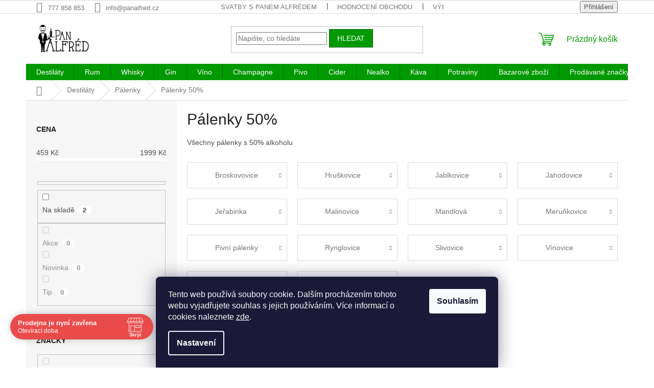

--- FILE ---
content_type: text/html; charset=utf-8
request_url: https://www.panalfred.cz/palenky-50/
body_size: 40695
content:
<!doctype html><html lang="cs" dir="ltr" class="header-background-light external-fonts-loaded"><head><meta charset="utf-8" /><meta name="viewport" content="width=device-width,initial-scale=1" /><title>Všechny pálenky s 50% alkoholu</title><link rel="preconnect" href="https://cdn.myshoptet.com" /><link rel="dns-prefetch" href="https://cdn.myshoptet.com" /><link rel="preload" href="https://cdn.myshoptet.com/prj/dist/master/cms/libs/jquery/jquery-1.11.3.min.js" as="script" /><link href="https://cdn.myshoptet.com/prj/dist/master/shop/dist/font-shoptet-11.css.62c94c7785ff2cea73b2.css" rel="stylesheet"><script>
dataLayer = [];
dataLayer.push({'shoptet' : {
    "pageId": 1941,
    "pageType": "parametricCategory",
    "currency": "CZK",
    "currencyInfo": {
        "decimalSeparator": ",",
        "exchangeRate": 1,
        "priceDecimalPlaces": 0,
        "symbol": "K\u010d",
        "symbolLeft": 0,
        "thousandSeparator": " "
    },
    "language": "cs",
    "projectId": 85007,
    "category": {
        "guid": "07f7a4c1-d7b1-11e0-9a5c-feab5ed617ed",
        "path": "Destil\u00e1ty | P\u00e1lenky",
        "parentCategoryGuid": "8c83953c-dd50-11e5-bd4d-ac162d8a2454"
    },
    "cartInfo": {
        "id": null,
        "freeShipping": false,
        "freeShippingFrom": null,
        "leftToFreeGift": {
            "formattedPrice": "0 K\u010d",
            "priceLeft": 0
        },
        "freeGift": false,
        "leftToFreeShipping": {
            "priceLeft": null,
            "dependOnRegion": null,
            "formattedPrice": null
        },
        "discountCoupon": [],
        "getNoBillingShippingPrice": {
            "withoutVat": 0,
            "vat": 0,
            "withVat": 0
        },
        "cartItems": [],
        "taxMode": "ORDINARY"
    },
    "cart": [],
    "customer": {
        "priceRatio": 1,
        "priceListId": 1,
        "groupId": null,
        "registered": false,
        "mainAccount": false
    }
}});
dataLayer.push({'cookie_consent' : {
    "marketing": "denied",
    "analytics": "denied"
}});
document.addEventListener('DOMContentLoaded', function() {
    shoptet.consent.onAccept(function(agreements) {
        if (agreements.length == 0) {
            return;
        }
        dataLayer.push({
            'cookie_consent' : {
                'marketing' : (agreements.includes(shoptet.config.cookiesConsentOptPersonalisation)
                    ? 'granted' : 'denied'),
                'analytics': (agreements.includes(shoptet.config.cookiesConsentOptAnalytics)
                    ? 'granted' : 'denied')
            },
            'event': 'cookie_consent'
        });
    });
});
</script>

<!-- Google Tag Manager -->
<script>(function(w,d,s,l,i){w[l]=w[l]||[];w[l].push({'gtm.start':
new Date().getTime(),event:'gtm.js'});var f=d.getElementsByTagName(s)[0],
j=d.createElement(s),dl=l!='dataLayer'?'&l='+l:'';j.async=true;j.src=
'https://www.googletagmanager.com/gtm.js?id='+i+dl;f.parentNode.insertBefore(j,f);
})(window,document,'script','dataLayer','GTM-PDVFW3X');</script>
<!-- End Google Tag Manager -->

<meta property="og:type" content="website"><meta property="og:site_name" content="panalfred.cz"><meta property="og:url" content="https://www.panalfred.cz/palenky-50/"><meta property="og:title" content="Všechny pálenky s 50% alkoholu"><meta name="author" content="Pan Alfréd"><meta name="web_author" content="Shoptet.cz"><meta name="dcterms.rightsHolder" content="www.panalfred.cz"><meta name="robots" content="index,follow"><meta property="og:image" content="https://cdn.myshoptet.com/usr/www.panalfred.cz/user/logos/logo_male_2-compressor.jpg?t=1769903889"><meta name="description" content="Všechny pálenky s 50% alkoholu"><meta property="og:description" content="Všechny pálenky s 50% alkoholu"><style>:root {--color-primary: #009901;--color-primary-h: 120;--color-primary-s: 100%;--color-primary-l: 30%;--color-primary-hover: #009901;--color-primary-hover-h: 120;--color-primary-hover-s: 100%;--color-primary-hover-l: 30%;--color-secondary: #009901;--color-secondary-h: 120;--color-secondary-s: 100%;--color-secondary-l: 30%;--color-secondary-hover: #036400;--color-secondary-hover-h: 118;--color-secondary-hover-s: 100%;--color-secondary-hover-l: 20%;--color-tertiary: #009901;--color-tertiary-h: 120;--color-tertiary-s: 100%;--color-tertiary-l: 30%;--color-tertiary-hover: #036400;--color-tertiary-hover-h: 118;--color-tertiary-hover-s: 100%;--color-tertiary-hover-l: 20%;--color-header-background: #ffffff;--template-font: "sans-serif";--template-headings-font: "sans-serif";--header-background-url: url("[data-uri]");--cookies-notice-background: #1A1937;--cookies-notice-color: #F8FAFB;--cookies-notice-button-hover: #f5f5f5;--cookies-notice-link-hover: #27263f;--templates-update-management-preview-mode-content: "Náhled aktualizací šablony je aktivní pro váš prohlížeč."}</style>
    
    <link href="https://cdn.myshoptet.com/prj/dist/master/shop/dist/main-11.less.5a24dcbbdabfd189c152.css" rel="stylesheet" />
                <link href="https://cdn.myshoptet.com/prj/dist/master/shop/dist/mobile-header-v1-11.less.1ee105d41b5f713c21aa.css" rel="stylesheet" />
    
    <script>var shoptet = shoptet || {};</script>
    <script src="https://cdn.myshoptet.com/prj/dist/master/shop/dist/main-3g-header.js.27c4444ba5dd6be3416d.js"></script>
<!-- User include --><!-- api 690(337) html code header -->
<script>var ophWidgetData={"lang":"cs","link":"https:\/\/www.panalfred.cz\/o-panu-alfredovi\/","logo":true,"turnOff":false,"expanded":true,"lunchShow":false,"checkHoliday":true,"showNextWeek":true,"showWidgetStart":"00:00","showWidgetEnd":"23:59","beforeOpenStore":0,"beforeCloseStore":0,"openingHours":[{"day":1,"openHour":"12:00","closeHour":"18:00","openPause":"","closePause":"","closed":false,"staticHourText":""},{"day":2,"openHour":"12:00","closeHour":"18:00","openPause":"","closePause":"","closed":false,"staticHourText":""},{"day":3,"openHour":"12:00","closeHour":"18:00","openPause":"","closePause":"","closed":false,"staticHourText":""},{"day":4,"openHour":"12:00","closeHour":"18:00","openPause":"","closePause":"","closed":false,"staticHourText":""},{"day":5,"openHour":"12:00","closeHour":"18:00","openPause":"","closePause":"","closed":false,"staticHourText":""},{"day":6,"openHour":"","closeHour":"","openPause":"","closePause":"","closed":true,"staticHourText":""},{"day":7,"openHour":"","closeHour":"","openPause":"","closePause":"","closed":true,"staticHourText":""}],"excludes":[{"date":"2024-10-28","openHour":"","closeHour":"","openPause":"","closePause":"","closed":true,"text":""},{"date":"2025-04-18","openHour":"","closeHour":"","openPause":"","closePause":"","closed":true,"text":""},{"date":"2025-04-21","openHour":"","closeHour":"","openPause":"","closePause":"","closed":true,"text":""},{"date":"2025-05-02","openHour":"","closeHour":"","openPause":"","closePause":"","closed":true,"text":""},{"date":"2025-05-09","openHour":"","closeHour":"","openPause":"","closePause":"","closed":true,"text":""},{"date":"2025-10-27","openHour":"","closeHour":"","openPause":"","closePause":"","closed":true,"text":""},{"date":"2025-12-31","openHour":"12:00","closeHour":"15:00","openPause":"","closePause":"","closed":false,"text":""},{"date":"2026-01-02","openHour":"12:00","closeHour":"15:00","openPause":"","closePause":"","closed":true,"text":""}],"holidayList":["01-01","01-05","08-05","05-07","06-07","28-09","28-10","17-11","24-12","25-12","26-12"],"todayLongFormat":false,"logoFilemanager":"","colors":{"bg_header_color":"","bg_logo_color":"","bg_title_color":"","bg_preopen_color":"#03a9f4","bg_open_color":"#4caf50","bg_pause_color":"#ff9800","bg_preclose_color":"#ff6f00","bg_close_color":"#e94b4b","color_exception_day":"#e94b4b"},"address":"Baranova 38 Praha 3","icon":"icon-01","bottomPosition":"50","showDetailOnExpand":true,"disableDetail":false,"disableDetailTable":false,"hideOnMobile":false,"hideOnCheckout":true,"weekTurnOff":[],"directPosition":"ltr"}</script>
<!-- api 1004(637) html code header -->
<script>
      window.mehub = window.mehub || {};
      window.mehub.bonus = {
        businessId: '2010e4d0-5b6b-45a9-b456-0a382e2bb365',
        addonId: 'd0b067ec-a3b8-49ed-b036-5665144f0d35'
      }
    </script>
    
<!-- api 1501(1113) html code header -->
<link rel="stylesheet" href="https://cdn.myshoptet.com/usr/api2.dklab.cz/user/documents/_doplnky/filtry/85007/12/85007_12.css" type="text/css" /><style>:root { 
            --dklab-filters-active-color: #009901; 
            --dklab-filters-active-foreground-color: #FFFFFF; 
            --dklab-filters-slider-color: #009901; 
            --dklab-filters-show-filter-foreground-color: #FFFFFF; 
            --dklab-filters-show-filter-background-color: #009901; 
            --dklab-filters-show-filter-edges-size: 10px 25px;
            --dklab-filters-show-filter-align: center;
            --dklab-filters-show-filter-align-desktop: flex-start;
        } 
                .filter-section form.dkLab-parameter fieldset div.div--collapsable:nth-child(+n+6),
                .filter-section form.dkLab-parameter-special fieldset div.div--collapsable:nth-child(+n+5) {
                    display: none;
                } 
                .filter-section form.dkLab-parameter.dkLab-parameter--show fieldset div.div--collapsable:nth-child(+n+6),
                .filter-section form.dkLab-parameter-special.dkLab-parameter-special--show fieldset div.div--collapsable:nth-child(+n+5) {
                    display: block;
                }</style>
<!-- service 421(75) html code header -->
<style>
body:not(.template-07):not(.template-09):not(.template-10):not(.template-11):not(.template-12):not(.template-13):not(.template-14) #return-to-top i::before {content: 'a';}
#return-to-top i:before {content: '\e911';}
#return-to-top {
z-index: 99999999;
    position: fixed;
    bottom: 45px;
    right: 20px;
background: rgba(0, 0, 0, 0.7);
    width: 50px;
    height: 50px;
    display: block;
    text-decoration: none;
    -webkit-border-radius: 35px;
    -moz-border-radius: 35px;
    border-radius: 35px;
    display: none;
    -webkit-transition: all 0.3s linear;
    -moz-transition: all 0.3s ease;
    -ms-transition: all 0.3s ease;
    -o-transition: all 0.3s ease;
    transition: all 0.3s ease;
}
#return-to-top i {color: #fff;margin: -10px 0 0 -10px;position: relative;left: 50%;top: 50%;font-size: 19px;-webkit-transition: all 0.3s ease;-moz-transition: all 0.3s ease;-ms-transition: all 0.3s ease;-o-transition: all 0.3s ease;transition: all 0.3s ease;height: 20px;width: 20px;text-align: center;display: block;font-style: normal;}
#return-to-top:hover {
    background: rgba(0, 0, 0, 0.9);
}
#return-to-top:hover i {
    color: #fff;
}
.icon-chevron-up::before {
font-weight: bold;
}
.ordering-process #return-to-top{display: none !important;}
</style>
<!-- service 425(79) html code header -->
<style>
.hodnoceni:before{content: "Jak o nás mluví zákazníci";}
.hodnoceni.svk:before{content: "Ako o nás hovoria zákazníci";}
.hodnoceni.hun:before{content: "Mit mondanak rólunk a felhasználók";}
.hodnoceni.pl:before{content: "Co mówią o nas klienci";}
.hodnoceni.eng:before{content: "Customer reviews";}
.hodnoceni.de:before{content: "Was unsere Kunden über uns denken";}
.hodnoceni.ro:before{content: "Ce spun clienții despre noi";}
.hodnoceni{margin: 20px auto;}
body:not(.paxio-merkur):not(.venus):not(.jupiter) .hodnoceni .vote-wrap {border: 0 !important;width: 24.5%;flex-basis: 25%;padding: 10px 20px !important;display: inline-block;margin: 0;vertical-align: top;}
.multiple-columns-body #content .hodnoceni .vote-wrap {width: 49%;flex-basis: 50%;}
.hodnoceni .votes-wrap {display: block; border: 1px solid #f7f7f7;margin: 0;width: 100%;max-width: none;padding: 10px 0; background: #fff;}
.hodnoceni .vote-wrap:nth-child(n+5){display: none !important;}
.hodnoceni:before{display: block;font-size: 18px;padding: 10px 20px;background: #fcfcfc;}
.sidebar .hodnoceni .vote-pic, .sidebar .hodnoceni .vote-initials{display: block;}
.sidebar .hodnoceni .vote-wrap, #column-l #column-l-in .hodnoceni .vote-wrap {width: 100% !important; display: block;}
.hodnoceni > a{display: block;text-align: right;padding-top: 6px;}
.hodnoceni > a:after{content: "››";display: inline-block;margin-left: 2px;}
.sidebar .hodnoceni:before, #column-l #column-l-in .hodnoceni:before {background: none !important; padding-left: 0 !important;}
.template-10 .hodnoceni{max-width: 952px !important;}
.page-detail .hodnoceni > a{font-size: 14px;}
.page-detail .hodnoceni{margin-bottom: 30px;}
@media screen and (min-width: 992px) and (max-width: 1199px) {
.hodnoceni .vote-rating{display: block;}
.hodnoceni .vote-time{display: block;margin-top: 3px;}
.hodnoceni .vote-delimeter{display: none;}
}
@media screen and (max-width: 991px) {
body:not(.paxio-merkur):not(.venus):not(.jupiter) .hodnoceni .vote-wrap {width: 49%;flex-basis: 50%;}
.multiple-columns-body #content .hodnoceni .vote-wrap {width: 99%;flex-basis: 100%;}
}
@media screen and (max-width: 767px) {
body:not(.paxio-merkur):not(.venus):not(.jupiter) .hodnoceni .vote-wrap {width: 99%;flex-basis: 100%;}
}
.home #main-product .hodnoceni{margin: 0 0 60px 0;}
.hodnoceni .votes-wrap.admin-response{display: none !important;}
.hodnoceni .vote-pic {width: 100px;}
.hodnoceni .vote-delimeter{display: none;}
.hodnoceni .vote-rating{display: block;}
.hodnoceni .vote-time {display: block;margin-top: 5px;}
@media screen and (min-width: 768px){
.template-12 .hodnoceni{max-width: 747px; margin-left: auto; margin-right: auto;}
}
@media screen and (min-width: 992px){
.template-12 .hodnoceni{max-width: 972px;}
}
@media screen and (min-width: 1200px){
.template-12 .hodnoceni{max-width: 1418px;}
}
.template-14 .hodnoceni .vote-initials{margin: 0 auto;}
.vote-pic img::before {display: none;}
.hodnoceni + .hodnoceni {display: none;}
</style>
<!-- service 654(301) html code header -->
<!-- Prefetch Pobo Page Builder CDN  -->
<link rel="dns-prefetch" href="https://image.pobo.cz">
<link href="https://cdnjs.cloudflare.com/ajax/libs/lightgallery/2.7.2/css/lightgallery.min.css" rel="stylesheet">
<link href="https://cdnjs.cloudflare.com/ajax/libs/lightgallery/2.7.2/css/lg-thumbnail.min.css" rel="stylesheet">


<!-- © Pobo Page Builder  -->
<script>
 	  window.addEventListener("DOMContentLoaded", function () {
		  var po = document.createElement("script");
		  po.type = "text/javascript";
		  po.async = true;
		  po.dataset.url = "https://www.pobo.cz";
			po.dataset.cdn = "https://image.pobo.space";
      po.dataset.tier = "standard";
      po.fetchpriority = "high";
      po.dataset.key = btoa(window.location.host);
		  po.id = "pobo-asset-url";
      po.platform = "shoptet";
      po.synergy = false;
		  po.src = "https://image.pobo.space/assets/editor.js?v=14";

		  var s = document.getElementsByTagName("script")[0];
		  s.parentNode.insertBefore(po, s);
	  });
</script>





<!-- service 690(337) html code header -->
<link href="https://cdn.myshoptet.com/usr/mcore.myshoptet.com/user/documents/upload/addon01/ophWidget.min.css?v=1.6.9" rel="stylesheet" />


<!-- service 731(376) html code header -->
<link rel="preconnect" href="https://image.pobo.cz/" crossorigin>
<link rel="stylesheet" href="https://image.pobo.cz/assets/fix-header.css?v=10" media="print" onload="this.media='all'">
<script src="https://image.pobo.cz/assets/fix-header.js"></script>


<!-- service 1004(637) html code header -->
<script src="https://mehub-framework.web.app/main.bundle.js?v=1"></script>
<!-- service 1228(847) html code header -->
<link 
rel="stylesheet" 
href="https://cdn.myshoptet.com/usr/dmartini.myshoptet.com/user/documents/upload/dmartini/shop_rating/shop_rating.min.css?140"
data-author="Dominik Martini" 
data-author-web="dmartini.cz">
<!-- service 1602(1192) html code header -->
<style>
:root {
  --shk5-box-background: #f3f7d8;
  --shk5-box-border-c: #c7db24;
  --shk5-box-title-c: #596400;
  --shk5-row-border-c: #9db00266;
  --shk5-text-stock: #9db002;
  --shk5-text-stock-empty: #fb0700;
}

.shkDetailStock {
  background-color: var(--shk5-box-background);
  border: 1px solid var(--shk5-box-border-c);
  padding: 10px 20px;
  color: var(--shk5-text-stock);
  margin-bottom: 16px;
  width: 100%;
}
.shkDetailStock__title {
  font-weight: 700;
  text-transform: uppercase;
  font-size: 16px;
  padding-bottom: 10px;
  display: block;
  color: var(--shk5-box-title-c);
}
.shkDetailStock__row.shkDetailStock__row--warehouse {
	display: flex;
  font-size: 15px;
  padding-bottom: 3px;
  margin-bottom: 4px;
  border-bottom: 1px dashed var(--shk5-row-border-c);
  justify-content: space-between;
}
.shkDetailStock__row.shkDetailStock__row--warehouse:hover {
  font-weight: 700;
  border-bottom: 1px solid;
}
.shkDetailStock__col:nth-of-type(2) {
    font-weight: 700;
    padding-left: 10px;
    white-space: nowrap;
}
.shkDetailStock__row.shkDetailStock__row--warehouse:hover .shkDetailStock__col:nth-of-type(2) {
    font-weight: 800;
}
.shkDetailStock__row.shkDetailStock__row--warehouse.shkDetailStock__row--stockEmpty {
	color: var(--shk5-text-stock-empty);
}
.shkDetailStock__row.shkDetailStock__row--warehouse:last-of-type,
.shkDetailStock__row.shkDetailStock__row--warehouse:last-of-type:hover {
	border-bottom: none;
}

.template-14 .shkDetailStock {
	border-radius: 8px;
}
.template-12 .shkDetailStock {
	margin-top: -1px;
}
.template-09 .shkDetailStock {
	width: 100%;
}
.template-05 .shkDetailStock {
  margin-bottom: 0;
  margin-top: 10px;
}
@media only screen and (max-width: 40.063em) {
  .template-05 .shkDetailStock {
    margin-bottom: 6px;
  }
}
.template-04 .shkDetailStock {
	margin-bottom: 6px;
}
.template-04 .shkDetailStock__row.shkDetailStock__row--warehouse {
	font-size: 14px;
	padding-bottom: 5px;
  margin-bottom: 6px;
}

.fix-detail-header .shkDetailStock {
	display: none;
}

/* Vlastní řazení prodejen */
.shkDetailStock--customOrder {
    display: flex;
    flex-direction: column;
}
.shkDetailStock--customOrder .shkDetailStock__row.shkDetailStock__row--warehouse {
    border-bottom: 1px dashed var(--shk5-row-border-c);
}
.shkDetailStock--customOrder .shkDetailStock__row.shkDetailStock__row--warehouse:hover {
        border-bottom: 1px solid;
}
.shkDetailStock--customOrder .shkDetailStock__row--warehouse.shkDetailStock__row--isLast,
.shkDetailStock--customOrder .shkDetailStock__row--warehouse.shkDetailStock__row--isLast:hover {
    border-bottom: none;
}

/* Vlastní popisky k prodejnám */
.shkDetailStock__customDesc {
    display: block;
    font-size: 13px;
}

/* Dodatečná optimalizace pro merkur */
@media screen and (max-width: 767px) {
    .paxio-merkur .shkDetailStock {
      margin-top: 10px;
    }
}
@media screen and (max-width: 479px) {
    .paxio-merkur .p-detail .add-to-cart .quantity {
      position: inherit;
      bottom: 0;
    }
}
</style>
<!-- service 1673(1258) html code header -->
<link 
rel="stylesheet" 
href="https://cdn.myshoptet.com/usr/dmartini.myshoptet.com/user/documents/upload/dmartini/product_rating/product_rating.min.css?90"
data-author="Dominik Martini" 
data-author-web="dmartini.cz">
<!-- service 1908(1473) html code header -->
<script type="text/javascript">
    var eshop = {
        'host': 'www.panalfred.cz',
        'projectId': 85007,
        'template': 'Classic',
        'lang': 'cs',
    };
</script>

<link href="https://cdn.myshoptet.com/usr/honzabartos.myshoptet.com/user/documents/style.css?v=299" rel="stylesheet"/>
<script src="https://cdn.myshoptet.com/usr/honzabartos.myshoptet.com/user/documents/script.js?v=305" type="text/javascript"></script>

<style>
.up-callout {
    background-color: rgba(33, 150, 243, 0.1); /* Soft info blue with transparency */
    border: 1px solid rgba(33, 150, 243, 0.3); /* Subtle blue border */
    border-radius: 8px; /* Rounded corners */
    padding: 15px 20px; /* Comfortable padding */
    box-shadow: 0 2px 5px rgba(0, 0, 0, 0.1); /* Subtle shadow for depth */
    max-width: 600px; /* Optional: Limits width for readability */
    margin: 20px auto; /* Centers the box with some spacing */
}

.up-callout p {
    margin: 0; /* Removes default paragraph margin */
    color: #333; /* Dark text for contrast */
    font-size: 16px; /* Readable font size */
    line-height: 1.5; /* Improves readability */
}
</style>
<!-- project html code header -->
<meta name="google-site-verification" content="GW6FFTwjP4t1kmRayFSHpeWBSwcFB58qHTGnECSAN6E" />

<style type="text/css">
h1 { font-size: 3rem }
</style>

<script type="text/javascript">
$(document).ready(function(){ $("#newsletter h3").text("Odebírat novinky a slevy"); });
</script>

<script type="text/javascript">
$(document).ready(function(){ $('#newsletter h3.topic').after('<div>Chcete vědět o všech novinkách jako první? Chcete získat zajímavé slevy a vědět o všech akčních nabídkách? Přihlaste Váš email a nic Vám neunikne.  </div>'); });
</script>

<style data-addon="Hodnocení obchodu+" data-author="Dominik Martini">
#hodnoceniobchodu  .vote-wrap:not(.admin-response .vote-wrap),
.id--51 #content .vote-wrap:not(.admin-response .vote-wrap),
.template-14.id--51 .rate-wrapper:not(.admin-response .vote-wrap) {
background-color: #FFFFFF !important;
border-color: #009901 !important;
border-width: 2px !important;
border-style: solid !important;
border-radius: 20px !important;
}

#hodnoceniobchodu .shop-stat-all a {
background-color: #009901 !important;
color: #ffffff !important;
border-color: #009901 !important;
border-radius: 8px !important;
}

#hodnoceniobchodu .shop-stat-all a:hover {
background-color: #036400 !important;
color: #ffffff !important;
border-color: #036400 !important;
}
</style>

<script type="text/javascript" src="https://postback.affiliateport.eu/track.js"></script>
<script>
function getCookie(name) {
    var value = '; ' + document.cookie;
    var parts = value.split('; ' + name + '=');
    if (parts.length === 2) return parts.pop().split(';').shift();
}

var interval_ap_tracker = setInterval(function () {
    if (document.cookie.indexOf('CookiesConsent=') !== -1) {
        try {
            // ex.: {"consent":"analytics,personalisation","cookieId":"..."}
            var cookieRaw = getCookie('CookiesConsent');
            if (!cookieRaw) return;
            var cookies_consent = JSON.parse(cookieRaw);
            var consent_attr = cookies_consent.consent ? cookies_consent.consent : '';

            if (consent_attr.indexOf('analytics') !== -1) {
                _AP_tracker.init();
                clearInterval(interval_ap_tracker);
            }
        } catch (e) {
            console.log('AP tracker consent check error:', e);
        }
    }
}, 100);
</script>
<!-- /User include --><link rel="shortcut icon" href="/favicon.ico" type="image/x-icon" /><link rel="canonical" href="https://www.panalfred.cz/palenky-50/" />    <script>
        var _hwq = _hwq || [];
        _hwq.push(['setKey', '544F63C4D051D591D0CB78764E918B51']);
        _hwq.push(['setTopPos', '200']);
        _hwq.push(['showWidget', '21']);
        (function() {
            var ho = document.createElement('script');
            ho.src = 'https://cz.im9.cz/direct/i/gjs.php?n=wdgt&sak=544F63C4D051D591D0CB78764E918B51';
            var s = document.getElementsByTagName('script')[0]; s.parentNode.insertBefore(ho, s);
        })();
    </script>
<script>!function(){var t={9196:function(){!function(){var t=/\[object (Boolean|Number|String|Function|Array|Date|RegExp)\]/;function r(r){return null==r?String(r):(r=t.exec(Object.prototype.toString.call(Object(r))))?r[1].toLowerCase():"object"}function n(t,r){return Object.prototype.hasOwnProperty.call(Object(t),r)}function e(t){if(!t||"object"!=r(t)||t.nodeType||t==t.window)return!1;try{if(t.constructor&&!n(t,"constructor")&&!n(t.constructor.prototype,"isPrototypeOf"))return!1}catch(t){return!1}for(var e in t);return void 0===e||n(t,e)}function o(t,r,n){this.b=t,this.f=r||function(){},this.d=!1,this.a={},this.c=[],this.e=function(t){return{set:function(r,n){u(c(r,n),t.a)},get:function(r){return t.get(r)}}}(this),i(this,t,!n);var e=t.push,o=this;t.push=function(){var r=[].slice.call(arguments,0),n=e.apply(t,r);return i(o,r),n}}function i(t,n,o){for(t.c.push.apply(t.c,n);!1===t.d&&0<t.c.length;){if("array"==r(n=t.c.shift()))t:{var i=n,a=t.a;if("string"==r(i[0])){for(var f=i[0].split("."),s=f.pop(),p=(i=i.slice(1),0);p<f.length;p++){if(void 0===a[f[p]])break t;a=a[f[p]]}try{a[s].apply(a,i)}catch(t){}}}else if("function"==typeof n)try{n.call(t.e)}catch(t){}else{if(!e(n))continue;for(var l in n)u(c(l,n[l]),t.a)}o||(t.d=!0,t.f(t.a,n),t.d=!1)}}function c(t,r){for(var n={},e=n,o=t.split("."),i=0;i<o.length-1;i++)e=e[o[i]]={};return e[o[o.length-1]]=r,n}function u(t,o){for(var i in t)if(n(t,i)){var c=t[i];"array"==r(c)?("array"==r(o[i])||(o[i]=[]),u(c,o[i])):e(c)?(e(o[i])||(o[i]={}),u(c,o[i])):o[i]=c}}window.DataLayerHelper=o,o.prototype.get=function(t){var r=this.a;t=t.split(".");for(var n=0;n<t.length;n++){if(void 0===r[t[n]])return;r=r[t[n]]}return r},o.prototype.flatten=function(){this.b.splice(0,this.b.length),this.b[0]={},u(this.a,this.b[0])}}()}},r={};function n(e){var o=r[e];if(void 0!==o)return o.exports;var i=r[e]={exports:{}};return t[e](i,i.exports,n),i.exports}n.n=function(t){var r=t&&t.__esModule?function(){return t.default}:function(){return t};return n.d(r,{a:r}),r},n.d=function(t,r){for(var e in r)n.o(r,e)&&!n.o(t,e)&&Object.defineProperty(t,e,{enumerable:!0,get:r[e]})},n.o=function(t,r){return Object.prototype.hasOwnProperty.call(t,r)},function(){"use strict";n(9196)}()}();</script>    <!-- Global site tag (gtag.js) - Google Analytics -->
    <script async src="https://www.googletagmanager.com/gtag/js?id=G-SQHEF9NSRM"></script>
    <script>
        
        window.dataLayer = window.dataLayer || [];
        function gtag(){dataLayer.push(arguments);}
        

                    console.debug('default consent data');

            gtag('consent', 'default', {"ad_storage":"denied","analytics_storage":"denied","ad_user_data":"denied","ad_personalization":"denied","wait_for_update":500});
            dataLayer.push({
                'event': 'default_consent'
            });
        
        gtag('js', new Date());

                gtag('config', 'UA-74663986-1', { 'groups': "UA" });
        
                gtag('config', 'G-SQHEF9NSRM', {"groups":"GA4","send_page_view":false,"content_group":"category","currency":"CZK","page_language":"cs"});
        
                gtag('config', 'AW-927058416');
        
        
        
        
        
                    gtag('event', 'page_view', {"send_to":"GA4","page_language":"cs","content_group":"category","currency":"CZK"});
        
        
        
        
        
        
        
        
        
        
        
        
        
        document.addEventListener('DOMContentLoaded', function() {
            if (typeof shoptet.tracking !== 'undefined') {
                for (var id in shoptet.tracking.bannersList) {
                    gtag('event', 'view_promotion', {
                        "send_to": "UA",
                        "promotions": [
                            {
                                "id": shoptet.tracking.bannersList[id].id,
                                "name": shoptet.tracking.bannersList[id].name,
                                "position": shoptet.tracking.bannersList[id].position
                            }
                        ]
                    });
                }
            }

            shoptet.consent.onAccept(function(agreements) {
                if (agreements.length !== 0) {
                    console.debug('gtag consent accept');
                    var gtagConsentPayload =  {
                        'ad_storage': agreements.includes(shoptet.config.cookiesConsentOptPersonalisation)
                            ? 'granted' : 'denied',
                        'analytics_storage': agreements.includes(shoptet.config.cookiesConsentOptAnalytics)
                            ? 'granted' : 'denied',
                                                                                                'ad_user_data': agreements.includes(shoptet.config.cookiesConsentOptPersonalisation)
                            ? 'granted' : 'denied',
                        'ad_personalization': agreements.includes(shoptet.config.cookiesConsentOptPersonalisation)
                            ? 'granted' : 'denied',
                        };
                    console.debug('update consent data', gtagConsentPayload);
                    gtag('consent', 'update', gtagConsentPayload);
                    dataLayer.push(
                        { 'event': 'update_consent' }
                    );
                }
            });
        });
    </script>
<!-- Start Srovname.cz Pixel -->
<script type="text/plain" data-cookiecategory="analytics">
    !(function (e, n, t, a, s, o, r) {
        e[a] ||
        (((s = e[a] = function () {
            s.process ? s.process.apply(s, arguments) : s.queue.push(arguments);
        }).queue = []),
            ((o = n.createElement(t)).async = 1),
            (o.src = "https://tracking.srovname.cz/srovnamepixel.js"),
            (o.dataset.srv9 = "1"),
            (r = n.getElementsByTagName(t)[0]).parentNode.insertBefore(o, r));
    })(window, document, "script", "srovname");
    srovname("init", "fec7bb6538874273c253360ec09854e1");
</script>
<!-- End Srovname.cz Pixel -->
</head><body class="desktop id-1941 in-palenky-50 template-11 type-category subtype-category-parametric multiple-columns-body columns-3 ums_forms_redesign--off ums_a11y_category_page--on ums_discussion_rating_forms--off ums_flags_display_unification--on ums_a11y_login--on mobile-header-version-1"><noscript>
    <style>
        #header {
            padding-top: 0;
            position: relative !important;
            top: 0;
        }
        .header-navigation {
            position: relative !important;
        }
        .overall-wrapper {
            margin: 0 !important;
        }
        body:not(.ready) {
            visibility: visible !important;
        }
    </style>
    <div class="no-javascript">
        <div class="no-javascript__title">Musíte změnit nastavení vašeho prohlížeče</div>
        <div class="no-javascript__text">Podívejte se na: <a href="https://www.google.com/support/bin/answer.py?answer=23852">Jak povolit JavaScript ve vašem prohlížeči</a>.</div>
        <div class="no-javascript__text">Pokud používáte software na blokování reklam, může být nutné povolit JavaScript z této stránky.</div>
        <div class="no-javascript__text">Děkujeme.</div>
    </div>
</noscript>

        <div id="fb-root"></div>
        <script>
            window.fbAsyncInit = function() {
                FB.init({
                    autoLogAppEvents : true,
                    xfbml            : true,
                    version          : 'v24.0'
                });
            };
        </script>
        <script async defer crossorigin="anonymous" src="https://connect.facebook.net/cs_CZ/sdk.js#xfbml=1&version=v24.0"></script>
<!-- Google Tag Manager (noscript) -->
<noscript><iframe src="https://www.googletagmanager.com/ns.html?id=GTM-PDVFW3X"
height="0" width="0" style="display:none;visibility:hidden"></iframe></noscript>
<!-- End Google Tag Manager (noscript) -->

    <div class="siteCookies siteCookies--bottom siteCookies--dark js-siteCookies" role="dialog" data-testid="cookiesPopup" data-nosnippet>
        <div class="siteCookies__form">
            <div class="siteCookies__content">
                <div class="siteCookies__text">
                    Tento web používá soubory cookie. Dalším procházením tohoto webu vyjadřujete souhlas s jejich používáním. Více informací o cookies naleznete <a href="https://www.panalfred.cz/cookies/" target="_blank" rel="noopener noreferrer">zde</a>.
                </div>
                <p class="siteCookies__links">
                    <button class="siteCookies__link js-cookies-settings" aria-label="Nastavení cookies" data-testid="cookiesSettings">Nastavení</button>
                </p>
            </div>
            <div class="siteCookies__buttonWrap">
                                <button class="siteCookies__button js-cookiesConsentSubmit" value="all" aria-label="Přijmout cookies" data-testid="buttonCookiesAccept">Souhlasím</button>
            </div>
        </div>
        <script>
            document.addEventListener("DOMContentLoaded", () => {
                const siteCookies = document.querySelector('.js-siteCookies');
                document.addEventListener("scroll", shoptet.common.throttle(() => {
                    const st = document.documentElement.scrollTop;
                    if (st > 1) {
                        siteCookies.classList.add('siteCookies--scrolled');
                    } else {
                        siteCookies.classList.remove('siteCookies--scrolled');
                    }
                }, 100));
            });
        </script>
    </div>
<a href="#content" class="skip-link sr-only">Přejít na obsah</a><div class="overall-wrapper"><div class="user-action"><div class="container">
    <div class="user-action-in">
                    <div id="login" class="user-action-login popup-widget login-widget" role="dialog" aria-labelledby="loginHeading">
        <div class="popup-widget-inner">
                            <h2 id="loginHeading">Přihlášení k vašemu účtu</h2><div id="customerLogin"><form action="/action/Customer/Login/" method="post" id="formLoginIncluded" class="csrf-enabled formLogin" data-testid="formLogin"><input type="hidden" name="referer" value="" /><div class="form-group"><div class="input-wrapper email js-validated-element-wrapper no-label"><input type="email" name="email" class="form-control" autofocus placeholder="E-mailová adresa (např. jan@novak.cz)" data-testid="inputEmail" autocomplete="email" required /></div></div><div class="form-group"><div class="input-wrapper password js-validated-element-wrapper no-label"><input type="password" name="password" class="form-control" placeholder="Heslo" data-testid="inputPassword" autocomplete="current-password" required /><span class="no-display">Nemůžete vyplnit toto pole</span><input type="text" name="surname" value="" class="no-display" /></div></div><div class="form-group"><div class="login-wrapper"><button type="submit" class="btn btn-secondary btn-text btn-login" data-testid="buttonSubmit">Přihlásit se</button><div class="password-helper"><a href="/registrace/" data-testid="signup" rel="nofollow">Nová registrace</a><a href="/klient/zapomenute-heslo/" rel="nofollow">Zapomenuté heslo</a></div></div></div></form>
</div>                    </div>
    </div>

                            <div id="cart-widget" class="user-action-cart popup-widget cart-widget loader-wrapper" data-testid="popupCartWidget" role="dialog" aria-hidden="true">
    <div class="popup-widget-inner cart-widget-inner place-cart-here">
        <div class="loader-overlay">
            <div class="loader"></div>
        </div>
    </div>

    <div class="cart-widget-button">
        <a href="/kosik/" class="btn btn-conversion" id="continue-order-button" rel="nofollow" data-testid="buttonNextStep">Pokračovat do košíku</a>
    </div>
</div>
            </div>
</div>
</div><div class="top-navigation-bar" data-testid="topNavigationBar">

    <div class="container">

        <div class="top-navigation-contacts">
            <strong>Zákaznická podpora:</strong><a href="tel:777858853" class="project-phone" aria-label="Zavolat na 777858853" data-testid="contactboxPhone"><span>777 858 853</span></a><a href="mailto:info@panalfred.cz" class="project-email" data-testid="contactboxEmail"><span>info@panalfred.cz</span></a>        </div>

                            <div class="top-navigation-menu">
                <div class="top-navigation-menu-trigger"></div>
                <ul class="top-navigation-bar-menu">
                                            <li class="top-navigation-menu-item-5496">
                            <a href="/svatby-s-panem-alfredem/">Svatby s Panem Alfrédem</a>
                        </li>
                                            <li class="top-navigation-menu-item--51">
                            <a href="/hodnoceni-obchodu/">Hodnocení obchodu</a>
                        </li>
                                            <li class="top-navigation-menu-item-5189">
                            <a href="/vydejna-praha-3/">Výdejna Praha 3 </a>
                        </li>
                                            <li class="top-navigation-menu-item--24">
                            <a href="/znacka/">Prodávané značky</a>
                        </li>
                                            <li class="top-navigation-menu-item-5382">
                            <a href="/vernostni-program/">Věrnostní program</a>
                        </li>
                                            <li class="top-navigation-menu-item-692">
                            <a href="/doprava-a-platba/">Doprava a platba</a>
                        </li>
                                            <li class="top-navigation-menu-item-29">
                            <a href="/o-panu-alfredovi/">O Panu Alfrédovi</a>
                        </li>
                                            <li class="top-navigation-menu-item-27">
                            <a href="/jak-nakupovat/">Jak nakupovat</a>
                        </li>
                                            <li class="top-navigation-menu-item-700">
                            <a href="/blog/">Zajímavosti</a>
                        </li>
                                            <li class="top-navigation-menu-item-748">
                            <a href="/affiliate/">Affiliate</a>
                        </li>
                                            <li class="top-navigation-menu-item-39">
                            <a href="/obchodni-podminky/">Obchodní podmínky</a>
                        </li>
                                            <li class="top-navigation-menu-item-4626">
                            <a href="/cookies/">Cookies</a>
                        </li>
                                            <li class="top-navigation-menu-item-5274">
                            <a href="/uplna-pravidla-soutezi/">Úplná pravidla soutěží</a>
                        </li>
                                            <li class="top-navigation-menu-item-754">
                            <a href="/velkoobchod/">Velkoobchod</a>
                        </li>
                                    </ul>
                <ul class="top-navigation-bar-menu-helper"></ul>
            </div>
        
        <div class="top-navigation-tools">
            <div class="responsive-tools">
                <a href="#" class="toggle-window" data-target="search" aria-label="Hledat" data-testid="linkSearchIcon"></a>
                                                            <a href="#" class="toggle-window" data-target="login"></a>
                                                    <a href="#" class="toggle-window" data-target="navigation" aria-label="Menu" data-testid="hamburgerMenu"></a>
            </div>
                        <button class="top-nav-button top-nav-button-login toggle-window" type="button" data-target="login" aria-haspopup="dialog" aria-controls="login" aria-expanded="false" data-testid="signin"><span>Přihlášení</span></button>        </div>

    </div>

</div>
<header id="header"><div class="container navigation-wrapper">
    <div class="header-top">
        <div class="site-name-wrapper">
            <div class="site-name"><a href="/" data-testid="linkWebsiteLogo"><img src="https://cdn.myshoptet.com/usr/www.panalfred.cz/user/logos/logo_male_2-compressor.jpg" alt="Pan Alfréd" fetchpriority="low" /></a></div>        </div>
        <div class="search" itemscope itemtype="https://schema.org/WebSite">
            <meta itemprop="headline" content="Pálenky 50%"/><meta itemprop="url" content="https://www.panalfred.cz"/><meta itemprop="text" content="Všechny pálenky s 50% alkoholu"/>            <form action="/action/ProductSearch/prepareString/" method="post"
    id="formSearchForm" class="search-form compact-form js-search-main"
    itemprop="potentialAction" itemscope itemtype="https://schema.org/SearchAction" data-testid="searchForm">
    <fieldset>
        <meta itemprop="target"
            content="https://www.panalfred.cz/vyhledavani/?string={string}"/>
        <input type="hidden" name="language" value="cs"/>
        
            
<input
    type="search"
    name="string"
        class="query-input form-control search-input js-search-input"
    placeholder="Napište, co hledáte"
    autocomplete="off"
    required
    itemprop="query-input"
    aria-label="Vyhledávání"
    data-testid="searchInput"
>
            <button type="submit" class="btn btn-default" data-testid="searchBtn">Hledat</button>
        
    </fieldset>
</form>
        </div>
        <div class="navigation-buttons">
                
    <a href="/kosik/" class="btn btn-icon toggle-window cart-count" data-target="cart" data-hover="true" data-redirect="true" data-testid="headerCart" rel="nofollow" aria-haspopup="dialog" aria-expanded="false" aria-controls="cart-widget">
        
                <span class="sr-only">Nákupní košík</span>
        
            <span class="cart-price visible-lg-inline-block" data-testid="headerCartPrice">
                                    Prázdný košík                            </span>
        
    
            </a>
        </div>
    </div>
    <nav id="navigation" aria-label="Hlavní menu" data-collapsible="true"><div class="navigation-in menu"><ul class="menu-level-1" role="menubar" data-testid="headerMenuItems"><li class="menu-item-691 ext" role="none"><a href="/destilaty/" data-testid="headerMenuItem" role="menuitem" aria-haspopup="true" aria-expanded="false"><b>Destiláty</b><span class="submenu-arrow"></span></a><ul class="menu-level-2" aria-label="Destiláty" tabindex="-1" role="menu"><li class="menu-item-796" role="none"><a href="/darkova-baleni/" class="menu-image" data-testid="headerMenuItem" tabindex="-1" aria-hidden="true"><img src="data:image/svg+xml,%3Csvg%20width%3D%22140%22%20height%3D%22100%22%20xmlns%3D%22http%3A%2F%2Fwww.w3.org%2F2000%2Fsvg%22%3E%3C%2Fsvg%3E" alt="" aria-hidden="true" width="140" height="100"  data-src="https://cdn.myshoptet.com/usr/www.panalfred.cz/user/categories/thumb/244_zacapa-centenario-23yo-darkove-baleni-se-sklenkami.png" fetchpriority="low" /></a><div><a href="/darkova-baleni/" data-testid="headerMenuItem" role="menuitem"><span>Dárková balení</span></a>
                        </div></li><li class="menu-item-1497" role="none"><a href="/absinth/" class="menu-image" data-testid="headerMenuItem" tabindex="-1" aria-hidden="true"><img src="data:image/svg+xml,%3Csvg%20width%3D%22140%22%20height%3D%22100%22%20xmlns%3D%22http%3A%2F%2Fwww.w3.org%2F2000%2Fsvg%22%3E%3C%2Fsvg%3E" alt="" aria-hidden="true" width="140" height="100"  data-src="https://cdn.myshoptet.com/usr/www.panalfred.cz/user/categories/thumb/12613-1_amave-absinthe-zufanek.png" fetchpriority="low" /></a><div><a href="/absinth/" data-testid="headerMenuItem" role="menuitem"><span>Absinth</span></a>
                        </div></li><li class="menu-item-884" role="none"><a href="/aperitivy/" class="menu-image" data-testid="headerMenuItem" tabindex="-1" aria-hidden="true"><img src="data:image/svg+xml,%3Csvg%20width%3D%22140%22%20height%3D%22100%22%20xmlns%3D%22http%3A%2F%2Fwww.w3.org%2F2000%2Fsvg%22%3E%3C%2Fsvg%3E" alt="" aria-hidden="true" width="140" height="100"  data-src="https://cdn.myshoptet.com/usr/www.panalfred.cz/user/categories/thumb/665_aperol-1l-web.png" fetchpriority="low" /></a><div><a href="/aperitivy/" data-testid="headerMenuItem" role="menuitem"><span>Aperitivy</span></a>
                        </div></li><li class="menu-item-830" role="none"><a href="/brandy/" class="menu-image" data-testid="headerMenuItem" tabindex="-1" aria-hidden="true"><img src="data:image/svg+xml,%3Csvg%20width%3D%22140%22%20height%3D%22100%22%20xmlns%3D%22http%3A%2F%2Fwww.w3.org%2F2000%2Fsvg%22%3E%3C%2Fsvg%3E" alt="" aria-hidden="true" width="140" height="100"  data-src="https://cdn.myshoptet.com/usr/www.panalfred.cz/user/categories/thumb/359_metaxa-12-lahev-web.png" fetchpriority="low" /></a><div><a href="/brandy/" data-testid="headerMenuItem" role="menuitem"><span>Brandy</span></a>
                        </div></li><li class="menu-item-778" role="none"><a href="/gin/" class="menu-image" data-testid="headerMenuItem" tabindex="-1" aria-hidden="true"><img src="data:image/svg+xml,%3Csvg%20width%3D%22140%22%20height%3D%22100%22%20xmlns%3D%22http%3A%2F%2Fwww.w3.org%2F2000%2Fsvg%22%3E%3C%2Fsvg%3E" alt="" aria-hidden="true" width="140" height="100"  data-src="https://cdn.myshoptet.com/usr/www.panalfred.cz/user/categories/thumb/476_beefeater-web.png" fetchpriority="low" /></a><div><a href="/gin/" data-testid="headerMenuItem" role="menuitem"><span>Gin</span></a>
                        </div></li><li class="menu-item-836" role="none"><a href="/konak/" class="menu-image" data-testid="headerMenuItem" tabindex="-1" aria-hidden="true"><img src="data:image/svg+xml,%3Csvg%20width%3D%22140%22%20height%3D%22100%22%20xmlns%3D%22http%3A%2F%2Fwww.w3.org%2F2000%2Fsvg%22%3E%3C%2Fsvg%3E" alt="" aria-hidden="true" width="140" height="100"  data-src="https://cdn.myshoptet.com/usr/www.panalfred.cz/user/categories/thumb/638_hennessy-vs-web.png" fetchpriority="low" /></a><div><a href="/konak/" data-testid="headerMenuItem" role="menuitem"><span>Koňak</span></a>
                        </div></li><li class="menu-item-674 has-third-level" role="none"><a href="/likery/" class="menu-image" data-testid="headerMenuItem" tabindex="-1" aria-hidden="true"><img src="data:image/svg+xml,%3Csvg%20width%3D%22140%22%20height%3D%22100%22%20xmlns%3D%22http%3A%2F%2Fwww.w3.org%2F2000%2Fsvg%22%3E%3C%2Fsvg%3E" alt="" aria-hidden="true" width="140" height="100"  data-src="https://cdn.myshoptet.com/usr/www.panalfred.cz/user/categories/thumb/11239-1_chambor-liker.png" fetchpriority="low" /></a><div><a href="/likery/" data-testid="headerMenuItem" role="menuitem"><span>Likéry</span></a>
                                                    <ul class="menu-level-3" role="menu">
                                                                    <li class="menu-item-4662" role="none">
                                        <a href="/orechovky/" data-testid="headerMenuItem" role="menuitem">
                                            Ořechovky</a>,                                    </li>
                                                                    <li class="menu-item-4698" role="none">
                                        <a href="/likery-kminky/" data-testid="headerMenuItem" role="menuitem">
                                            Kmínky</a>,                                    </li>
                                                                    <li class="menu-item-5552" role="none">
                                        <a href="/limoncello/" data-testid="headerMenuItem" role="menuitem">
                                            Limoncello</a>                                    </li>
                                                            </ul>
                        </div></li><li class="menu-item-5446" role="none"><a href="/tuzemaky/" class="menu-image" data-testid="headerMenuItem" tabindex="-1" aria-hidden="true"><img src="data:image/svg+xml,%3Csvg%20width%3D%22140%22%20height%3D%22100%22%20xmlns%3D%22http%3A%2F%2Fwww.w3.org%2F2000%2Fsvg%22%3E%3C%2Fsvg%3E" alt="" aria-hidden="true" width="140" height="100"  data-src="https://cdn.myshoptet.com/usr/www.panalfred.cz/user/categories/thumb/10780_tradicni.png" fetchpriority="low" /></a><div><a href="/tuzemaky/" data-testid="headerMenuItem" role="menuitem"><span>Tuzemáky</span></a>
                        </div></li><li class="menu-item-5504" role="none"><a href="/mezcal/" class="menu-image" data-testid="headerMenuItem" tabindex="-1" aria-hidden="true"><img src="data:image/svg+xml,%3Csvg%20width%3D%22140%22%20height%3D%22100%22%20xmlns%3D%22http%3A%2F%2Fwww.w3.org%2F2000%2Fsvg%22%3E%3C%2Fsvg%3E" alt="" aria-hidden="true" width="140" height="100"  data-src="https://cdn.myshoptet.com/usr/www.panalfred.cz/user/categories/thumb/gusano_rojo_mezcal.png" fetchpriority="low" /></a><div><a href="/mezcal/" data-testid="headerMenuItem" role="menuitem"><span>Mezcal</span></a>
                        </div></li><li class="menu-item-673 has-third-level active" role="none"><a href="/ovocne-palenky/" class="menu-image" data-testid="headerMenuItem" tabindex="-1" aria-hidden="true"><img src="data:image/svg+xml,%3Csvg%20width%3D%22140%22%20height%3D%22100%22%20xmlns%3D%22http%3A%2F%2Fwww.w3.org%2F2000%2Fsvg%22%3E%3C%2Fsvg%3E" alt="" aria-hidden="true" width="140" height="100"  data-src="https://cdn.myshoptet.com/usr/www.panalfred.cz/user/categories/thumb/hru__kovice.png" fetchpriority="low" /></a><div><a href="/ovocne-palenky/" data-testid="headerMenuItem" role="menuitem"><span>Pálenky</span></a>
                                                    <ul class="menu-level-3" role="menu">
                                                                    <li class="menu-item-721" role="none">
                                        <a href="/broskovovice/" data-testid="headerMenuItem" role="menuitem">
                                            Broskovovice</a>,                                    </li>
                                                                    <li class="menu-item-676" role="none">
                                        <a href="/hruskovice/" data-testid="headerMenuItem" role="menuitem">
                                            Hruškovice</a>,                                    </li>
                                                                    <li class="menu-item-677" role="none">
                                        <a href="/jablkovice/" data-testid="headerMenuItem" role="menuitem">
                                            Jablkovice</a>,                                    </li>
                                                                    <li class="menu-item-724" role="none">
                                        <a href="/jahodovice/" data-testid="headerMenuItem" role="menuitem">
                                            Jahodovice</a>,                                    </li>
                                                                    <li class="menu-item-703" role="none">
                                        <a href="/jerabinka/" data-testid="headerMenuItem" role="menuitem">
                                            Jeřabinka</a>,                                    </li>
                                                                    <li class="menu-item-727" role="none">
                                        <a href="/malinovice/" data-testid="headerMenuItem" role="menuitem">
                                            Malinovice</a>,                                    </li>
                                                                    <li class="menu-item-730" role="none">
                                        <a href="/mandlova/" data-testid="headerMenuItem" role="menuitem">
                                            Mandlová</a>,                                    </li>
                                                                    <li class="menu-item-690" role="none">
                                        <a href="/merunkovice/" data-testid="headerMenuItem" role="menuitem">
                                            Meruňkovice</a>,                                    </li>
                                                                    <li class="menu-item-715" role="none">
                                        <a href="/pivni-palenky/" data-testid="headerMenuItem" role="menuitem">
                                            Pivní pálenky</a>,                                    </li>
                                                                    <li class="menu-item-5487" role="none">
                                        <a href="/rynglovice/" data-testid="headerMenuItem" role="menuitem">
                                            Rynglovice</a>,                                    </li>
                                                                    <li class="menu-item-675" role="none">
                                        <a href="/slivovice/" data-testid="headerMenuItem" role="menuitem">
                                            Slivovice</a>,                                    </li>
                                                                    <li class="menu-item-718" role="none">
                                        <a href="/vinovice/" data-testid="headerMenuItem" role="menuitem">
                                            Vínovice</a>,                                    </li>
                                                                    <li class="menu-item-1461" role="none">
                                        <a href="/visnovice/" data-testid="headerMenuItem" role="menuitem">
                                            Višňovice</a>,                                    </li>
                                                                    <li class="menu-item-5499" role="none">
                                        <a href="/tresnovice/" data-testid="headerMenuItem" role="menuitem">
                                            Třešňovice</a>                                    </li>
                                                            </ul>
                        </div></li><li class="menu-item-760 has-third-level" role="none"><a href="/rum/" class="menu-image" data-testid="headerMenuItem" tabindex="-1" aria-hidden="true"><img src="data:image/svg+xml,%3Csvg%20width%3D%22140%22%20height%3D%22100%22%20xmlns%3D%22http%3A%2F%2Fwww.w3.org%2F2000%2Fsvg%22%3E%3C%2Fsvg%3E" alt="" aria-hidden="true" width="140" height="100"  data-src="https://cdn.myshoptet.com/usr/www.panalfred.cz/user/categories/thumb/3221_blue-mauritius-rum.png" fetchpriority="low" /></a><div><a href="/rum/" data-testid="headerMenuItem" role="menuitem"><span>Rum</span></a>
                                                    <ul class="menu-level-3" role="menu">
                                                                    <li class="menu-item-5412" role="none">
                                        <a href="/americke-panenske-ostrovy/" data-testid="headerMenuItem" role="menuitem">
                                            Americké panenské ostrovy</a>,                                    </li>
                                                                    <li class="menu-item-854" role="none">
                                        <a href="/angilla/" data-testid="headerMenuItem" role="menuitem">
                                            Anguilla</a>,                                    </li>
                                                                    <li class="menu-item-5331" role="none">
                                        <a href="/antigua/" data-testid="headerMenuItem" role="menuitem">
                                            Antigua</a>,                                    </li>
                                                                    <li class="menu-item-5337" role="none">
                                        <a href="/aruba/" data-testid="headerMenuItem" role="menuitem">
                                            Aruba</a>,                                    </li>
                                                                    <li class="menu-item-5376" role="none">
                                        <a href="/australie-4/" data-testid="headerMenuItem" role="menuitem">
                                            Austrálie</a>,                                    </li>
                                                                    <li class="menu-item-842" role="none">
                                        <a href="/barbados/" data-testid="headerMenuItem" role="menuitem">
                                            Barbados</a>,                                    </li>
                                                                    <li class="menu-item-5459" role="none">
                                        <a href="/bahamy/" data-testid="headerMenuItem" role="menuitem">
                                            Bahamy</a>,                                    </li>
                                                                    <li class="menu-item-5491" role="none">
                                        <a href="/belize/" data-testid="headerMenuItem" role="menuitem">
                                            Belize</a>,                                    </li>
                                                                    <li class="menu-item-5397" role="none">
                                        <a href="/brazilie-2/" data-testid="headerMenuItem" role="menuitem">
                                            Brazílie</a>,                                    </li>
                                                                    <li class="menu-item-1473" role="none">
                                        <a href="/dansko/" data-testid="headerMenuItem" role="menuitem">
                                            Dánsko</a>,                                    </li>
                                                                    <li class="menu-item-866" role="none">
                                        <a href="/dominikanska-republika/" data-testid="headerMenuItem" role="menuitem">
                                            Dominikánská republika</a>,                                    </li>
                                                                    <li class="menu-item-5243" role="none">
                                        <a href="/ekvador/" data-testid="headerMenuItem" role="menuitem">
                                            Ekvádor</a>,                                    </li>
                                                                    <li class="menu-item-5370" role="none">
                                        <a href="/fiji/" data-testid="headerMenuItem" role="menuitem">
                                            Fiji</a>,                                    </li>
                                                                    <li class="menu-item-775" role="none">
                                        <a href="/filipiny/" data-testid="headerMenuItem" role="menuitem">
                                            Filipíny</a>,                                    </li>
                                                                    <li class="menu-item-1449" role="none">
                                        <a href="/francie-4/" data-testid="headerMenuItem" role="menuitem">
                                            Francie</a>,                                    </li>
                                                                    <li class="menu-item-806" role="none">
                                        <a href="/grenada/" data-testid="headerMenuItem" role="menuitem">
                                            Grenada</a>,                                    </li>
                                                                    <li class="menu-item-5237" role="none">
                                        <a href="/guadeloupe/" data-testid="headerMenuItem" role="menuitem">
                                            Guadeloupe</a>,                                    </li>
                                                                    <li class="menu-item-781" role="none">
                                        <a href="/guatemala/" data-testid="headerMenuItem" role="menuitem">
                                            Guatemala</a>,                                    </li>
                                                                    <li class="menu-item-896" role="none">
                                        <a href="/guyana/" data-testid="headerMenuItem" role="menuitem">
                                            Guyana</a>,                                    </li>
                                                                    <li class="menu-item-5340" role="none">
                                        <a href="/haiti/" data-testid="headerMenuItem" role="menuitem">
                                            Haiti</a>,                                    </li>
                                                                    <li class="menu-item-5494" role="none">
                                        <a href="/holandsko/" data-testid="headerMenuItem" role="menuitem">
                                            Holandsko</a>,                                    </li>
                                                                    <li class="menu-item-5479" role="none">
                                        <a href="/indie/" data-testid="headerMenuItem" role="menuitem">
                                            Indie</a>,                                    </li>
                                                                    <li class="menu-item-5424" role="none">
                                        <a href="/indonezie/" data-testid="headerMenuItem" role="menuitem">
                                            Indonézie</a>,                                    </li>
                                                                    <li class="menu-item-872" role="none">
                                        <a href="/jamajka/" data-testid="headerMenuItem" role="menuitem">
                                            Jamajka</a>,                                    </li>
                                                                    <li class="menu-item-5482" role="none">
                                        <a href="/kanarske-ostrovy/" data-testid="headerMenuItem" role="menuitem">
                                            Kanárske ostrovy</a>,                                    </li>
                                                                    <li class="menu-item-899" role="none">
                                        <a href="/kolumbie/" data-testid="headerMenuItem" role="menuitem">
                                            Kolumbie</a>,                                    </li>
                                                                    <li class="menu-item-5400" role="none">
                                        <a href="/kostarika/" data-testid="headerMenuItem" role="menuitem">
                                            Kostarika</a>,                                    </li>
                                                                    <li class="menu-item-818" role="none">
                                        <a href="/kuba/" data-testid="headerMenuItem" role="menuitem">
                                            Kuba</a>,                                    </li>
                                                                    <li class="menu-item-5325" role="none">
                                        <a href="/madagaskar/" data-testid="headerMenuItem" role="menuitem">
                                            Madagaskar</a>,                                    </li>
                                                                    <li class="menu-item-1455" role="none">
                                        <a href="/martinik/" data-testid="headerMenuItem" role="menuitem">
                                            Martinik</a>,                                    </li>
                                                                    <li class="menu-item-812" role="none">
                                        <a href="/mauritius/" data-testid="headerMenuItem" role="menuitem">
                                            Mauritius</a>,                                    </li>
                                                                    <li class="menu-item-5255" role="none">
                                        <a href="/mexiko/" data-testid="headerMenuItem" role="menuitem">
                                            Mexiko</a>,                                    </li>
                                                                    <li class="menu-item-1491" role="none">
                                        <a href="/nikaragua/" data-testid="headerMenuItem" role="menuitem">
                                            Nikaragua</a>,                                    </li>
                                                                    <li class="menu-item-1086" role="none">
                                        <a href="/panama/" data-testid="headerMenuItem" role="menuitem">
                                            Panama</a>,                                    </li>
                                                                    <li class="menu-item-809" role="none">
                                        <a href="/peru/" data-testid="headerMenuItem" role="menuitem">
                                            Peru</a>,                                    </li>
                                                                    <li class="menu-item-5343" role="none">
                                        <a href="/puerto-rico/" data-testid="headerMenuItem" role="menuitem">
                                            Puerto Rico</a>,                                    </li>
                                                                    <li class="menu-item-5452" role="none">
                                        <a href="/reunion/" data-testid="headerMenuItem" role="menuitem">
                                            Réunion</a>,                                    </li>
                                                                    <li class="menu-item-5428" role="none">
                                        <a href="/el-salvador/" data-testid="headerMenuItem" role="menuitem">
                                            Salvador</a>,                                    </li>
                                                                    <li class="menu-item-1467" role="none">
                                        <a href="/santa-lucia/" data-testid="headerMenuItem" role="menuitem">
                                            Santa Lucia</a>,                                    </li>
                                                                    <li class="menu-item-5358" role="none">
                                        <a href="/seychely/" data-testid="headerMenuItem" role="menuitem">
                                            Seychely</a>,                                    </li>
                                                                    <li class="menu-item-5418" role="none">
                                        <a href="/svedsko/" data-testid="headerMenuItem" role="menuitem">
                                            Švédsko</a>,                                    </li>
                                                                    <li class="menu-item-5490" role="none">
                                        <a href="/spanelsko-5/" data-testid="headerMenuItem" role="menuitem">
                                            Španělsko</a>,                                    </li>
                                                                    <li class="menu-item-890" role="none">
                                        <a href="/trinidad-a-tobago/" data-testid="headerMenuItem" role="menuitem">
                                            Trinidad a Tobago</a>,                                    </li>
                                                                    <li class="menu-item-1479" role="none">
                                        <a href="/uk/" data-testid="headerMenuItem" role="menuitem">
                                            UK</a>,                                    </li>
                                                                    <li class="menu-item-860" role="none">
                                        <a href="/usa/" data-testid="headerMenuItem" role="menuitem">
                                            USA</a>,                                    </li>
                                                                    <li class="menu-item-769" role="none">
                                        <a href="/venezuela/" data-testid="headerMenuItem" role="menuitem">
                                            Venezuela</a>,                                    </li>
                                                                    <li class="menu-item-5537" role="none">
                                        <a href="/thajsko/" data-testid="headerMenuItem" role="menuitem">
                                            Thajsko</a>                                    </li>
                                                            </ul>
                        </div></li><li class="menu-item-742" role="none"><a href="/tequila/" class="menu-image" data-testid="headerMenuItem" tabindex="-1" aria-hidden="true"><img src="data:image/svg+xml,%3Csvg%20width%3D%22140%22%20height%3D%22100%22%20xmlns%3D%22http%3A%2F%2Fwww.w3.org%2F2000%2Fsvg%22%3E%3C%2Fsvg%3E" alt="" aria-hidden="true" width="140" height="100"  data-src="https://cdn.myshoptet.com/usr/www.panalfred.cz/user/categories/thumb/422_her-reposado-web-web.png" fetchpriority="low" /></a><div><a href="/tequila/" data-testid="headerMenuItem" role="menuitem"><span>Tequila</span></a>
                        </div></li><li class="menu-item-745" role="none"><a href="/vodka/" class="menu-image" data-testid="headerMenuItem" tabindex="-1" aria-hidden="true"><img src="data:image/svg+xml,%3Csvg%20width%3D%22140%22%20height%3D%22100%22%20xmlns%3D%22http%3A%2F%2Fwww.w3.org%2F2000%2Fsvg%22%3E%3C%2Fsvg%3E" alt="" aria-hidden="true" width="140" height="100"  data-src="https://cdn.myshoptet.com/usr/www.panalfred.cz/user/categories/thumb/14582_crystal-head-07-bez.png" fetchpriority="low" /></a><div><a href="/vodka/" data-testid="headerMenuItem" role="menuitem"><span>Vodka</span></a>
                        </div></li><li class="menu-item-736 has-third-level" role="none"><a href="/whisky/" class="menu-image" data-testid="headerMenuItem" tabindex="-1" aria-hidden="true"><img src="data:image/svg+xml,%3Csvg%20width%3D%22140%22%20height%3D%22100%22%20xmlns%3D%22http%3A%2F%2Fwww.w3.org%2F2000%2Fsvg%22%3E%3C%2Fsvg%3E" alt="" aria-hidden="true" width="140" height="100"  data-src="https://cdn.myshoptet.com/usr/www.panalfred.cz/user/categories/thumb/14897_lagavulin-16y-0-7l.png" fetchpriority="low" /></a><div><a href="/whisky/" data-testid="headerMenuItem" role="menuitem"><span>Whisky</span></a>
                                                    <ul class="menu-level-3" role="menu">
                                                                    <li class="menu-item-790" role="none">
                                        <a href="/americka-whiskey/" data-testid="headerMenuItem" role="menuitem">
                                            Americká whiskey</a>,                                    </li>
                                                                    <li class="menu-item-878" role="none">
                                        <a href="/americky-bourbon/" data-testid="headerMenuItem" role="menuitem">
                                            Americký bourbon</a>,                                    </li>
                                                                    <li class="menu-item-5525" role="none">
                                        <a href="/kanadska-whisky/" data-testid="headerMenuItem" role="menuitem">
                                            Kanadská whisky</a>,                                    </li>
                                                                    <li class="menu-item-5319" role="none">
                                        <a href="/ceska-whisky/" data-testid="headerMenuItem" role="menuitem">
                                            Česká Whisky</a>,                                    </li>
                                                                    <li class="menu-item-787" role="none">
                                        <a href="/skotska-whisky/" data-testid="headerMenuItem" role="menuitem">
                                            Skotská whisky</a>,                                    </li>
                                                                    <li class="menu-item-824" role="none">
                                        <a href="/irska-whiskey/" data-testid="headerMenuItem" role="menuitem">
                                            Irská whiskey</a>,                                    </li>
                                                                    <li class="menu-item-802" role="none">
                                        <a href="/japonska-whisky/" data-testid="headerMenuItem" role="menuitem">
                                            Japonská whisky</a>,                                    </li>
                                                                    <li class="menu-item-5280" role="none">
                                        <a href="/whisky-z-tchaj-wanu/" data-testid="headerMenuItem" role="menuitem">
                                            Whisky z Tchaj-Wanu</a>,                                    </li>
                                                                    <li class="menu-item-5286" role="none">
                                        <a href="/whisky-z-indie/" data-testid="headerMenuItem" role="menuitem">
                                            Whisky z Indie</a>                                    </li>
                                                            </ul>
                        </div></li><li class="menu-item-848" role="none"><a href="/z-ceskych-mini-lihovaru/" class="menu-image" data-testid="headerMenuItem" tabindex="-1" aria-hidden="true"><img src="data:image/svg+xml,%3Csvg%20width%3D%22140%22%20height%3D%22100%22%20xmlns%3D%22http%3A%2F%2Fwww.w3.org%2F2000%2Fsvg%22%3E%3C%2Fsvg%3E" alt="" aria-hidden="true" width="140" height="100"  data-src="https://cdn.myshoptet.com/usr/www.panalfred.cz/user/categories/thumb/2025_orechovka-web.png" fetchpriority="low" /></a><div><a href="/z-ceskych-mini-lihovaru/" data-testid="headerMenuItem" role="menuitem"><span>Z českých mini-lihovarů</span></a>
                        </div></li><li class="menu-item-5566 has-third-level" role="none"><a href="/nealkoholicke-destilaty/" class="menu-image" data-testid="headerMenuItem" tabindex="-1" aria-hidden="true"><img src="data:image/svg+xml,%3Csvg%20width%3D%22140%22%20height%3D%22100%22%20xmlns%3D%22http%3A%2F%2Fwww.w3.org%2F2000%2Fsvg%22%3E%3C%2Fsvg%3E" alt="" aria-hidden="true" width="140" height="100"  data-src="https://cdn.myshoptet.com/prj/dist/master/cms/templates/frontend_templates/00/img/folder.svg" fetchpriority="low" /></a><div><a href="/nealkoholicke-destilaty/" data-testid="headerMenuItem" role="menuitem"><span>Nealkoholické destiláty</span></a>
                                                    <ul class="menu-level-3" role="menu">
                                                                    <li class="menu-item-5575" role="none">
                                        <a href="/nealko-aperitiv/" data-testid="headerMenuItem" role="menuitem">
                                            Nealko aperitiv</a>,                                    </li>
                                                                    <li class="menu-item-5569" role="none">
                                        <a href="/nealko-gin/" data-testid="headerMenuItem" role="menuitem">
                                            Nealko gin</a>,                                    </li>
                                                                    <li class="menu-item-5572" role="none">
                                        <a href="/nealko-rum/" data-testid="headerMenuItem" role="menuitem">
                                            Nealko rum</a>,                                    </li>
                                                                    <li class="menu-item-5578" role="none">
                                        <a href="/nealko-tequila/" data-testid="headerMenuItem" role="menuitem">
                                            Nealko tequila</a>                                    </li>
                                                            </ul>
                        </div></li></ul></li>
<li class="menu-item-760" role="none"><a href="/rum/" data-testid="headerMenuItem" role="menuitem" aria-expanded="false"><b>Rum</b></a></li>
<li class="menu-item-736" role="none"><a href="/whisky/" data-testid="headerMenuItem" role="menuitem" aria-expanded="false"><b>Whisky</b></a></li>
<li class="menu-item-778" role="none"><a href="/gin/" data-testid="headerMenuItem" role="menuitem" aria-expanded="false"><b>Gin</b></a></li>
<li class="menu-item-940 ext" role="none"><a href="/vina/" data-testid="headerMenuItem" role="menuitem" aria-haspopup="true" aria-expanded="false"><b>Víno</b><span class="submenu-arrow"></span></a><ul class="menu-level-2" aria-label="Víno" tabindex="-1" role="menu"><li class="menu-item-943 has-third-level" role="none"><a href="/bile-vino/" class="menu-image" data-testid="headerMenuItem" tabindex="-1" aria-hidden="true"><img src="data:image/svg+xml,%3Csvg%20width%3D%22140%22%20height%3D%22100%22%20xmlns%3D%22http%3A%2F%2Fwww.w3.org%2F2000%2Fsvg%22%3E%3C%2Fsvg%3E" alt="" aria-hidden="true" width="140" height="100"  data-src="https://cdn.myshoptet.com/usr/www.panalfred.cz/user/categories/thumb/16167_pinot-grigio-terre-floreale.png" fetchpriority="low" /></a><div><a href="/bile-vino/" data-testid="headerMenuItem" role="menuitem"><span>Bílé víno</span></a>
                                                    <ul class="menu-level-3" role="menu">
                                                                    <li class="menu-item-5313" role="none">
                                        <a href="/argentina-2/" data-testid="headerMenuItem" role="menuitem">
                                            Argentina</a>,                                    </li>
                                                                    <li class="menu-item-5304" role="none">
                                        <a href="/australie-2/" data-testid="headerMenuItem" role="menuitem">
                                            Austrálie</a>,                                    </li>
                                                                    <li class="menu-item-961" role="none">
                                        <a href="/ceska-republika/" data-testid="headerMenuItem" role="menuitem">
                                            Česká republika</a>,                                    </li>
                                                                    <li class="menu-item-955" role="none">
                                        <a href="/francie/" data-testid="headerMenuItem" role="menuitem">
                                            Francie</a>,                                    </li>
                                                                    <li class="menu-item-1017" role="none">
                                        <a href="/italie/" data-testid="headerMenuItem" role="menuitem">
                                            Itálie</a>,                                    </li>
                                                                    <li class="menu-item-5528" role="none">
                                        <a href="/moldavsko/" data-testid="headerMenuItem" role="menuitem">
                                            Moldavsko</a>,                                    </li>
                                                                    <li class="menu-item-1005" role="none">
                                        <a href="/nemecko/" data-testid="headerMenuItem" role="menuitem">
                                            Německo</a>,                                    </li>
                                                                    <li class="menu-item-1077" role="none">
                                        <a href="/novy-zeland/" data-testid="headerMenuItem" role="menuitem">
                                            Nový Zéland</a>,                                    </li>
                                                                    <li class="menu-item-1068" role="none">
                                        <a href="/portugalsko/" data-testid="headerMenuItem" role="menuitem">
                                            Portugalsko</a>,                                    </li>
                                                                    <li class="menu-item-1011" role="none">
                                        <a href="/rakousko/" data-testid="headerMenuItem" role="menuitem">
                                            Rakousko</a>,                                    </li>
                                                                    <li class="menu-item-3285" role="none">
                                        <a href="/slovensko/" data-testid="headerMenuItem" role="menuitem">
                                            Slovensko</a>,                                    </li>
                                                                    <li class="menu-item-1053" role="none">
                                        <a href="/spanelsko/" data-testid="headerMenuItem" role="menuitem">
                                            Španělsko</a>,                                    </li>
                                                                    <li class="menu-item-5467" role="none">
                                        <a href="/jar-2/" data-testid="headerMenuItem" role="menuitem">
                                            JAR</a>,                                    </li>
                                                                    <li class="menu-item-5470" role="none">
                                        <a href="/chile-2/" data-testid="headerMenuItem" role="menuitem">
                                            Chile</a>                                    </li>
                                                            </ul>
                        </div></li><li class="menu-item-946 has-third-level" role="none"><a href="/cervene-vino/" class="menu-image" data-testid="headerMenuItem" tabindex="-1" aria-hidden="true"><img src="data:image/svg+xml,%3Csvg%20width%3D%22140%22%20height%3D%22100%22%20xmlns%3D%22http%3A%2F%2Fwww.w3.org%2F2000%2Fsvg%22%3E%3C%2Fsvg%3E" alt="" aria-hidden="true" width="140" height="100"  data-src="https://cdn.myshoptet.com/usr/www.panalfred.cz/user/categories/thumb/16125_gran-mirador-reserva.png" fetchpriority="low" /></a><div><a href="/cervene-vino/" data-testid="headerMenuItem" role="menuitem"><span>Červené víno</span></a>
                                                    <ul class="menu-level-3" role="menu">
                                                                    <li class="menu-item-5464" role="none">
                                        <a href="/jar/" data-testid="headerMenuItem" role="menuitem">
                                            JAR</a>,                                    </li>
                                                                    <li class="menu-item-1080" role="none">
                                        <a href="/argentina/" data-testid="headerMenuItem" role="menuitem">
                                            Argentina</a>,                                    </li>
                                                                    <li class="menu-item-5298" role="none">
                                        <a href="/australie/" data-testid="headerMenuItem" role="menuitem">
                                            Austrálie</a>,                                    </li>
                                                                    <li class="menu-item-4641" role="none">
                                        <a href="/cervene-vino-ceska-republika/" data-testid="headerMenuItem" role="menuitem">
                                            Česká republika</a>,                                    </li>
                                                                    <li class="menu-item-967" role="none">
                                        <a href="/chile/" data-testid="headerMenuItem" role="menuitem">
                                            Chile</a>,                                    </li>
                                                                    <li class="menu-item-1029" role="none">
                                        <a href="/italie-3/" data-testid="headerMenuItem" role="menuitem">
                                            Itálie</a>,                                    </li>
                                                                    <li class="menu-item-1047" role="none">
                                        <a href="/francie-3/" data-testid="headerMenuItem" role="menuitem">
                                            Francie</a>,                                    </li>
                                                                    <li class="menu-item-1071" role="none">
                                        <a href="/portugalsko-2/" data-testid="headerMenuItem" role="menuitem">
                                            Portugalsko</a>,                                    </li>
                                                                    <li class="menu-item-1059" role="none">
                                        <a href="/spanelsko-3/" data-testid="headerMenuItem" role="menuitem">
                                            Španělsko</a>,                                    </li>
                                                                    <li class="menu-item-5476" role="none">
                                        <a href="/kalifornia/" data-testid="headerMenuItem" role="menuitem">
                                            Kalifornia</a>,                                    </li>
                                                                    <li class="menu-item-5513" role="none">
                                        <a href="/rakousko-3/" data-testid="headerMenuItem" role="menuitem">
                                            Rakousko</a>,                                    </li>
                                                                    <li class="menu-item-5516" role="none">
                                        <a href="/usa-3/" data-testid="headerMenuItem" role="menuitem">
                                            USA</a>,                                    </li>
                                                                    <li class="menu-item-5534" role="none">
                                        <a href="/moldavsko-3/" data-testid="headerMenuItem" role="menuitem">
                                            Moldavsko</a>,                                    </li>
                                                                    <li class="menu-item-5564" role="none">
                                        <a href="/hungary/" data-testid="headerMenuItem" role="menuitem">
                                            Hungary</a>                                    </li>
                                                            </ul>
                        </div></li><li class="menu-item-949 has-third-level" role="none"><a href="/ruzove-vino/" class="menu-image" data-testid="headerMenuItem" tabindex="-1" aria-hidden="true"><img src="data:image/svg+xml,%3Csvg%20width%3D%22140%22%20height%3D%22100%22%20xmlns%3D%22http%3A%2F%2Fwww.w3.org%2F2000%2Fsvg%22%3E%3C%2Fsvg%3E" alt="" aria-hidden="true" width="140" height="100"  data-src="https://cdn.myshoptet.com/usr/www.panalfred.cz/user/categories/thumb/16134_la-vieille-ferme-ruzova.png" fetchpriority="low" /></a><div><a href="/ruzove-vino/" data-testid="headerMenuItem" role="menuitem"><span>Růžové víno</span></a>
                                                    <ul class="menu-level-3" role="menu">
                                                                    <li class="menu-item-5307" role="none">
                                        <a href="/australie-3/" data-testid="headerMenuItem" role="menuitem">
                                            Austrálie</a>,                                    </li>
                                                                    <li class="menu-item-4635" role="none">
                                        <a href="/ruzove-vino-ceska-republika/" data-testid="headerMenuItem" role="menuitem">
                                            Česká republika</a>,                                    </li>
                                                                    <li class="menu-item-1020" role="none">
                                        <a href="/francie-2/" data-testid="headerMenuItem" role="menuitem">
                                            Francie</a>,                                    </li>
                                                                    <li class="menu-item-1023" role="none">
                                        <a href="/italie-2/" data-testid="headerMenuItem" role="menuitem">
                                            Itálie</a>,                                    </li>
                                                                    <li class="menu-item-5531" role="none">
                                        <a href="/moldavsko-2/" data-testid="headerMenuItem" role="menuitem">
                                            Moldavsko</a>,                                    </li>
                                                                    <li class="menu-item-1026" role="none">
                                        <a href="/rakousko-2/" data-testid="headerMenuItem" role="menuitem">
                                            Rakousko</a>,                                    </li>
                                                                    <li class="menu-item-3288" role="none">
                                        <a href="/slovensko-2/" data-testid="headerMenuItem" role="menuitem">
                                            Slovensko</a>,                                    </li>
                                                                    <li class="menu-item-1056" role="none">
                                        <a href="/spanelsko-2/" data-testid="headerMenuItem" role="menuitem">
                                            Španělsko</a>,                                    </li>
                                                                    <li class="menu-item-5519" role="none">
                                        <a href="/usa-4/" data-testid="headerMenuItem" role="menuitem">
                                            USA</a>                                    </li>
                                                            </ul>
                        </div></li><li class="menu-item-952" role="none"><a href="/portske/" class="menu-image" data-testid="headerMenuItem" tabindex="-1" aria-hidden="true"><img src="data:image/svg+xml,%3Csvg%20width%3D%22140%22%20height%3D%22100%22%20xmlns%3D%22http%3A%2F%2Fwww.w3.org%2F2000%2Fsvg%22%3E%3C%2Fsvg%3E" alt="" aria-hidden="true" width="140" height="100"  data-src="https://cdn.myshoptet.com/usr/www.panalfred.cz/user/categories/thumb/934_royal-oporto-white-web.png" fetchpriority="low" /></a><div><a href="/portske/" data-testid="headerMenuItem" role="menuitem"><span>Portské</span></a>
                        </div></li><li class="menu-item-1002 has-third-level" role="none"><a href="/sumiva-vina/" class="menu-image" data-testid="headerMenuItem" tabindex="-1" aria-hidden="true"><img src="data:image/svg+xml,%3Csvg%20width%3D%22140%22%20height%3D%22100%22%20xmlns%3D%22http%3A%2F%2Fwww.w3.org%2F2000%2Fsvg%22%3E%3C%2Fsvg%3E" alt="" aria-hidden="true" width="140" height="100"  data-src="https://cdn.myshoptet.com/usr/www.panalfred.cz/user/categories/thumb/1443_negro-brut-web.png" fetchpriority="low" /></a><div><a href="/sumiva-vina/" data-testid="headerMenuItem" role="menuitem"><span>Šumivé víno</span></a>
                                                    <ul class="menu-level-3" role="menu">
                                                                    <li class="menu-item-1065" role="none">
                                        <a href="/spanelsko-4/" data-testid="headerMenuItem" role="menuitem">
                                            Španělsko</a>,                                    </li>
                                                                    <li class="menu-item-4647" role="none">
                                        <a href="/sumive-vino-ceska-republika/" data-testid="headerMenuItem" role="menuitem">
                                            Česká republika</a>,                                    </li>
                                                                    <li class="menu-item-1035" role="none">
                                        <a href="/italie-4/" data-testid="headerMenuItem" role="menuitem">
                                            Itálie</a>,                                    </li>
                                                                    <li class="menu-item-4799" role="none">
                                        <a href="/rusko/" data-testid="headerMenuItem" role="menuitem">
                                            Rusko</a>,                                    </li>
                                                                    <li class="menu-item-5502" role="none">
                                        <a href="/francie-5/" data-testid="headerMenuItem" role="menuitem">
                                            Francie</a>,                                    </li>
                                                                    <li class="menu-item-5507" role="none">
                                        <a href="/usa-2/" data-testid="headerMenuItem" role="menuitem">
                                            USA</a>,                                    </li>
                                                                    <li class="menu-item-5522" role="none">
                                        <a href="/australie-5/" data-testid="headerMenuItem" role="menuitem">
                                            Austrálie</a>,                                    </li>
                                                                    <li class="menu-item-5555" role="none">
                                        <a href="/nemecko-2/" data-testid="headerMenuItem" role="menuitem">
                                            Německo</a>,                                    </li>
                                                                    <li class="menu-item-5558" role="none">
                                        <a href="/slovenia/" data-testid="headerMenuItem" role="menuitem">
                                            Slovenia</a>                                    </li>
                                                            </ul>
                        </div></li><li class="menu-item-4702" role="none"><a href="/ovocne-vino/" class="menu-image" data-testid="headerMenuItem" tabindex="-1" aria-hidden="true"><img src="data:image/svg+xml,%3Csvg%20width%3D%22140%22%20height%3D%22100%22%20xmlns%3D%22http%3A%2F%2Fwww.w3.org%2F2000%2Fsvg%22%3E%3C%2Fsvg%3E" alt="" aria-hidden="true" width="140" height="100"  data-src="https://cdn.myshoptet.com/usr/www.panalfred.cz/user/categories/thumb/3227_nas-sad-rybiz-0-75l.png" fetchpriority="low" /></a><div><a href="/ovocne-vino/" data-testid="headerMenuItem" role="menuitem"><span>Ovocné víno</span></a>
                        </div></li><li class="menu-item-5561" role="none"><a href="/sake/" class="menu-image" data-testid="headerMenuItem" tabindex="-1" aria-hidden="true"><img src="data:image/svg+xml,%3Csvg%20width%3D%22140%22%20height%3D%22100%22%20xmlns%3D%22http%3A%2F%2Fwww.w3.org%2F2000%2Fsvg%22%3E%3C%2Fsvg%3E" alt="" aria-hidden="true" width="140" height="100"  data-src="https://cdn.myshoptet.com/prj/dist/master/cms/templates/frontend_templates/00/img/folder.svg" fetchpriority="low" /></a><div><a href="/sake/" data-testid="headerMenuItem" role="menuitem"><span>Saké</span></a>
                        </div></li></ul></li>
<li class="menu-item-1041" role="none"><a href="/champagne/" data-testid="headerMenuItem" role="menuitem" aria-expanded="false"><b>Champagne</b></a></li>
<li class="menu-item-973" role="none"><a href="/pivo/" data-testid="headerMenuItem" role="menuitem" aria-expanded="false"><b>Pivo</b></a></li>
<li class="menu-item-979" role="none"><a href="/cider/" data-testid="headerMenuItem" role="menuitem" aria-expanded="false"><b>Cider</b></a></li>
<li class="menu-item-901" role="none"><a href="/nealko/" data-testid="headerMenuItem" role="menuitem" aria-expanded="false"><b>Nealko</b></a></li>
<li class="menu-item-4706" role="none"><a href="/kava/" data-testid="headerMenuItem" role="menuitem" aria-expanded="false"><b>Káva</b></a></li>
<li class="menu-item-4712 ext" role="none"><a href="/potraviny/" data-testid="headerMenuItem" role="menuitem" aria-haspopup="true" aria-expanded="false"><b>Potraviny</b><span class="submenu-arrow"></span></a><ul class="menu-level-2" aria-label="Potraviny" tabindex="-1" role="menu"><li class="menu-item-4715 has-third-level" role="none"><a href="/prisady-na-vareni-a-peceni/" class="menu-image" data-testid="headerMenuItem" tabindex="-1" aria-hidden="true"><img src="data:image/svg+xml,%3Csvg%20width%3D%22140%22%20height%3D%22100%22%20xmlns%3D%22http%3A%2F%2Fwww.w3.org%2F2000%2Fsvg%22%3E%3C%2Fsvg%3E" alt="" aria-hidden="true" width="140" height="100"  data-src="https://cdn.myshoptet.com/prj/dist/master/cms/templates/frontend_templates/00/img/folder.svg" fetchpriority="low" /></a><div><a href="/prisady-na-vareni-a-peceni/" data-testid="headerMenuItem" role="menuitem"><span>Přísady na vaření a pečení</span></a>
                                                    <ul class="menu-level-3" role="menu">
                                                                    <li class="menu-item-4718" role="none">
                                        <a href="/koreni/" data-testid="headerMenuItem" role="menuitem">
                                            Koření</a>,                                    </li>
                                                                    <li class="menu-item-4790" role="none">
                                        <a href="/cukr/" data-testid="headerMenuItem" role="menuitem">
                                            Cukr</a>,                                    </li>
                                                                    <li class="menu-item-4793" role="none">
                                        <a href="/kuchynska-sul/" data-testid="headerMenuItem" role="menuitem">
                                            Kuchyňská sůl</a>,                                    </li>
                                                                    <li class="menu-item-5123" role="none">
                                        <a href="/kuchynske-oleje/" data-testid="headerMenuItem" role="menuitem">
                                            Kuchyňské oleje</a>,                                    </li>
                                                                    <li class="menu-item-5159" role="none">
                                        <a href="/chlebove-smesi--smesi-na-peceni-a-vareni/" data-testid="headerMenuItem" role="menuitem">
                                            Chlebové směsi, směsi na pečení a vaření</a>                                    </li>
                                                            </ul>
                        </div></li><li class="menu-item-4775" role="none"><a href="/slane-snacky/" class="menu-image" data-testid="headerMenuItem" tabindex="-1" aria-hidden="true"><img src="data:image/svg+xml,%3Csvg%20width%3D%22140%22%20height%3D%22100%22%20xmlns%3D%22http%3A%2F%2Fwww.w3.org%2F2000%2Fsvg%22%3E%3C%2Fsvg%3E" alt="" aria-hidden="true" width="140" height="100"  data-src="https://cdn.myshoptet.com/prj/dist/master/cms/templates/frontend_templates/00/img/folder.svg" fetchpriority="low" /></a><div><a href="/slane-snacky/" data-testid="headerMenuItem" role="menuitem"><span>Slané snacky</span></a>
                        </div></li><li class="menu-item-5030 has-third-level" role="none"><a href="/trvanlive-potraviny/" class="menu-image" data-testid="headerMenuItem" tabindex="-1" aria-hidden="true"><img src="data:image/svg+xml,%3Csvg%20width%3D%22140%22%20height%3D%22100%22%20xmlns%3D%22http%3A%2F%2Fwww.w3.org%2F2000%2Fsvg%22%3E%3C%2Fsvg%3E" alt="" aria-hidden="true" width="140" height="100"  data-src="https://cdn.myshoptet.com/prj/dist/master/cms/templates/frontend_templates/00/img/folder.svg" fetchpriority="low" /></a><div><a href="/trvanlive-potraviny/" data-testid="headerMenuItem" role="menuitem"><span>Trvanlivé potraviny</span></a>
                                                    <ul class="menu-level-3" role="menu">
                                                                    <li class="menu-item-5033" role="none">
                                        <a href="/testoviny--ryze--lusteniny/" data-testid="headerMenuItem" role="menuitem">
                                            Těstoviny, rýže, luštěniny</a>,                                    </li>
                                                                    <li class="menu-item-5060" role="none">
                                        <a href="/susene-plody--orechy-a-semena/" data-testid="headerMenuItem" role="menuitem">
                                            Sušené plody, ořechy a semena</a>,                                    </li>
                                                                    <li class="menu-item-5066" role="none">
                                        <a href="/cokolady--susenky--cukrovinky/" data-testid="headerMenuItem" role="menuitem">
                                            Čokolády, sušenky, cukrovinky</a>,                                    </li>
                                                                    <li class="menu-item-5093" role="none">
                                        <a href="/instantni-jidla-a-polevky/" data-testid="headerMenuItem" role="menuitem">
                                            Instantní jídla a polévky</a>,                                    </li>
                                                                    <li class="menu-item-5105" role="none">
                                        <a href="/konzervovane-potraviny/" data-testid="headerMenuItem" role="menuitem">
                                            Konzervované potraviny</a>,                                    </li>
                                                                    <li class="menu-item-5292" role="none">
                                        <a href="/sirupy/" data-testid="headerMenuItem" role="menuitem">
                                            Sirupy</a>,                                    </li>
                                                                    <li class="menu-item-5141" role="none">
                                        <a href="/dzemy--medy--cokokremy/" data-testid="headerMenuItem" role="menuitem">
                                            Džemy, medy, čokokrémy </a>,                                    </li>
                                                                    <li class="menu-item-5219" role="none">
                                        <a href="/pudingy/" data-testid="headerMenuItem" role="menuitem">
                                            Pudingy</a>,                                    </li>
                                                                    <li class="menu-item-5150" role="none">
                                        <a href="/omacky--kecupy--horcice/" data-testid="headerMenuItem" role="menuitem">
                                            Omáčky, kečupy, hořčice </a>,                                    </li>
                                                                    <li class="menu-item-5195" role="none">
                                        <a href="/obiloviny--vlocky--pukance/" data-testid="headerMenuItem" role="menuitem">
                                            Obiloviny, vločky, pukance</a>                                    </li>
                                                            </ul>
                        </div></li><li class="menu-item-5075" role="none"><a href="/bezlepkove-potraviny/" class="menu-image" data-testid="headerMenuItem" tabindex="-1" aria-hidden="true"><img src="data:image/svg+xml,%3Csvg%20width%3D%22140%22%20height%3D%22100%22%20xmlns%3D%22http%3A%2F%2Fwww.w3.org%2F2000%2Fsvg%22%3E%3C%2Fsvg%3E" alt="" aria-hidden="true" width="140" height="100"  data-src="https://cdn.myshoptet.com/prj/dist/master/cms/templates/frontend_templates/00/img/folder.svg" fetchpriority="low" /></a><div><a href="/bezlepkove-potraviny/" data-testid="headerMenuItem" role="menuitem"><span>Bezlepkové potraviny</span></a>
                        </div></li><li class="menu-item-5174" role="none"><a href="/doplnky-stravy/" class="menu-image" data-testid="headerMenuItem" tabindex="-1" aria-hidden="true"><img src="data:image/svg+xml,%3Csvg%20width%3D%22140%22%20height%3D%22100%22%20xmlns%3D%22http%3A%2F%2Fwww.w3.org%2F2000%2Fsvg%22%3E%3C%2Fsvg%3E" alt="" aria-hidden="true" width="140" height="100"  data-src="https://cdn.myshoptet.com/prj/dist/master/cms/templates/frontend_templates/00/img/folder.svg" fetchpriority="low" /></a><div><a href="/doplnky-stravy/" data-testid="headerMenuItem" role="menuitem"><span>Doplňky stravy</span></a>
                        </div></li><li class="menu-item-5249" role="none"><a href="/bylinky/" class="menu-image" data-testid="headerMenuItem" tabindex="-1" aria-hidden="true"><img src="data:image/svg+xml,%3Csvg%20width%3D%22140%22%20height%3D%22100%22%20xmlns%3D%22http%3A%2F%2Fwww.w3.org%2F2000%2Fsvg%22%3E%3C%2Fsvg%3E" alt="" aria-hidden="true" width="140" height="100"  data-src="https://cdn.myshoptet.com/prj/dist/master/cms/templates/frontend_templates/00/img/folder.svg" fetchpriority="low" /></a><div><a href="/bylinky/" data-testid="headerMenuItem" role="menuitem"><span>Bylinky</span></a>
                        </div></li></ul></li>
<li class="menu-item-5454" role="none"><a href="/bazarove-zbozi/" data-testid="headerMenuItem" role="menuitem" aria-expanded="false"><b>Bazarové zboží</b></a></li>
<li class="menu-item--24" role="none"><a href="/znacka/" data-testid="headerMenuItem" role="menuitem" aria-expanded="false"><b>Prodávané značky</b></a></li>
<li class="appended-category menu-item-4620" role="none"><a href="/darkove-tasky/"><b>Dárkové Tašky</b></a></li><li class="appended-category menu-item-5485" role="none"><a href="/degustacni-sady/"><b>Degustační sady</b></a></li><li class="appended-category menu-item-5207" role="none"><a href="/seminka-k-naklicovani/"><b>Semínka k nakličování</b></a></li><li class="appended-category menu-item-5045 ext" role="none"><a href="/stolovani/"><b>Stolování</b><span class="submenu-arrow" role="menuitem"></span></a><ul class="menu-level-2 menu-level-2-appended" role="menu"><li class="menu-item-5042" role="none"><a href="/salky-a-hrnky/" data-testid="headerMenuItem" role="menuitem"><span>Šálky a hrnky</span></a></li><li class="menu-item-5048" role="none"><a href="/cajove-sety/" data-testid="headerMenuItem" role="menuitem"><span>Čajové sety</span></a></li></ul></li><li class="appended-category menu-item-5388" role="none"><a href="/darkove-bedny/"><b>Dárkové bedny</b></a></li><li class="appended-category menu-item-5440" role="none"><a href="/produkty-s-extra-body/"><b>Produkty s extra body</b></a></li></ul>
    <ul class="navigationActions" role="menu">
                            <li role="none">
                                    <a href="/login/?backTo=%2Fpalenky-50%2F" rel="nofollow" data-testid="signin" role="menuitem"><span>Přihlášení</span></a>
                            </li>
                        </ul>
</div><span class="navigation-close"></span></nav><div class="menu-helper" data-testid="hamburgerMenu"><span>Více</span></div>
</div></header><!-- / header -->


                    <div class="container breadcrumbs-wrapper">
            <div class="breadcrumbs navigation-home-icon-wrapper" itemscope itemtype="https://schema.org/BreadcrumbList">
                                                                            <span id="navigation-first" data-basetitle="Pan Alfréd" itemprop="itemListElement" itemscope itemtype="https://schema.org/ListItem">
                <a href="/" itemprop="item" class="navigation-home-icon"><span class="sr-only" itemprop="name">Domů</span></a>
                <span class="navigation-bullet">/</span>
                <meta itemprop="position" content="1" />
            </span>
                                <span id="navigation-1" itemprop="itemListElement" itemscope itemtype="https://schema.org/ListItem">
                <a href="/destilaty/" itemprop="item" data-testid="breadcrumbsSecondLevel"><span itemprop="name">Destiláty</span></a>
                <span class="navigation-bullet">/</span>
                <meta itemprop="position" content="2" />
            </span>
                                <span id="navigation-2" itemprop="itemListElement" itemscope itemtype="https://schema.org/ListItem">
                <a href="/ovocne-palenky/" itemprop="item" data-testid="breadcrumbsSecondLevel"><span itemprop="name">Pálenky</span></a>
                <span class="navigation-bullet">/</span>
                <meta itemprop="position" content="3" />
            </span>
                                            <span id="navigation-3" itemprop="itemListElement" itemscope itemtype="https://schema.org/ListItem" data-testid="breadcrumbsLastLevel">
                <meta itemprop="item" content="https://www.panalfred.cz/palenky-50/" />
                <meta itemprop="position" content="4" />
                <span itemprop="name" data-title="Pálenky 50%">Pálenky 50%</span>
            </span>
            </div>
        </div>
    
<div id="content-wrapper" class="container content-wrapper">
    
    <div class="content-wrapper-in">
                                                <aside class="sidebar sidebar-left"  data-testid="sidebarMenu">
                                                                                                <div class="sidebar-inner">
                                                                                                        <div class="box box-bg-variant box-sm box-filters"><div id="filters-default-position" data-filters-default-position="left"></div><div class="filters-wrapper"><div class="filters-unveil-button-wrapper" data-testid='buttonOpenFilter'><a href="#" class="btn btn-default unveil-button" data-unveil="filters" data-text="Otevřít filtr ">Zavřít filtr</a></div><div id="filters" class="filters visible"><div class="slider-wrapper"><h4><span>Cena</span></h4><div class="slider-header"><span class="from"><span id="min">459</span> Kč</span><span class="to"><span id="max">1999</span> Kč</span></div><div class="slider-content"><div id="slider" class="param-price-filter"></div></div><span id="currencyExchangeRate" class="no-display">1</span><span id="categoryMinValue" class="no-display">459</span><span id="categoryMaxValue" class="no-display">1999</span></div><form action="/action/ProductsListing/setPriceFilter/" method="post" id="price-filter-form"><fieldset id="price-filter"><input type="hidden" value="459" name="priceMin" id="price-value-min" /><input type="hidden" value="1999" name="priceMax" id="price-value-max" /><input type="hidden" name="referer" value="/palenky-50/" /></fieldset></form><div class="filter-sections"><div class="filter-section filter-section-boolean"><div class="param-filter-top"><form action="/action/ProductsListing/setStockFilter/" method="post"><fieldset><div><input type="checkbox" value="1" name="stock" id="stock" data-url="https://www.panalfred.cz/palenky-50/?pv6=16&amp;stock=1" data-filter-id="1" data-filter-code="stock"  autocomplete="off" /><label for="stock" class="filter-label">Na skladě <span class="filter-count">2</span></label></div><input type="hidden" name="referer" value="/palenky-50/" /></fieldset></form><form action="/action/ProductsListing/setDoubledotFilter/" method="post"><fieldset><div><input data-url="https://www.panalfred.cz/palenky-50/?pv6=16&amp;dd=1" data-filter-id="1" data-filter-code="dd" type="checkbox" name="dd[]" id="dd[]1" value="1"  disabled="disabled" autocomplete="off" /><label for="dd[]1" class="filter-label disabled ">Akce<span class="filter-count">0</span></label></div><div><input data-url="https://www.panalfred.cz/palenky-50/?pv6=16&amp;dd=2" data-filter-id="2" data-filter-code="dd" type="checkbox" name="dd[]" id="dd[]2" value="2"  disabled="disabled" autocomplete="off" /><label for="dd[]2" class="filter-label disabled ">Novinka<span class="filter-count">0</span></label></div><div><input data-url="https://www.panalfred.cz/palenky-50/?pv6=16&amp;dd=3" data-filter-id="3" data-filter-code="dd" type="checkbox" name="dd[]" id="dd[]3" value="3"  disabled="disabled" autocomplete="off" /><label for="dd[]3" class="filter-label disabled ">Tip<span class="filter-count">0</span></label></div><input type="hidden" name="referer" value="/palenky-50/" /></fieldset></form></div></div><div id="category-filter-hover" class="visible"><div id="manufacturer-filter" class="filter-section filter-section-manufacturer"><h4><span>Značky</span></h4><form action="/action/productsListing/setManufacturerFilter/" method="post"><fieldset><div><input data-url="https://www.panalfred.cz/palenky-50:anton-kaapl/?pv6=16" data-filter-id="anton-kaapl" data-filter-code="manufacturerId" type="checkbox" name="manufacturerId[]" id="manufacturerId[]anton-kaapl" value="anton-kaapl" disabled="disabled" autocomplete="off" /><label for="manufacturerId[]anton-kaapl" class="filter-label disabled">Anton Kaapl&nbsp;<span class="filter-count">0</span></label></div><div><input data-url="https://www.panalfred.cz/palenky-50:baron-hildprandt/?pv6=16" data-filter-id="baron-hildprandt" data-filter-code="manufacturerId" type="checkbox" name="manufacturerId[]" id="manufacturerId[]baron-hildprandt" value="baron-hildprandt" autocomplete="off" /><label for="manufacturerId[]baron-hildprandt" class="filter-label">Baron Hildprandt&nbsp;<span class="filter-count">4</span></label></div><div><input data-url="https://www.panalfred.cz/palenky-50:bartida/?pv6=16" data-filter-id="bartida" data-filter-code="manufacturerId" type="checkbox" name="manufacturerId[]" id="manufacturerId[]bartida" value="bartida" disabled="disabled" autocomplete="off" /><label for="manufacturerId[]bartida" class="filter-label disabled">Bartida&nbsp;<span class="filter-count">0</span></label></div><div><input data-url="https://www.panalfred.cz/palenky-50:canario/?pv6=16" data-filter-id="canario" data-filter-code="manufacturerId" type="checkbox" name="manufacturerId[]" id="manufacturerId[]canario" value="canario" disabled="disabled" autocomplete="off" /><label for="manufacturerId[]canario" class="filter-label disabled">CanaRio&nbsp;<span class="filter-count">0</span></label></div><div><input data-url="https://www.panalfred.cz/palenky-50:canrio/?pv6=16" data-filter-id="canrio" data-filter-code="manufacturerId" type="checkbox" name="manufacturerId[]" id="manufacturerId[]canrio" value="canrio" disabled="disabled" autocomplete="off" /><label for="manufacturerId[]canrio" class="filter-label disabled">CanRio&nbsp;<span class="filter-count">0</span></label></div><div><input data-url="https://www.panalfred.cz/palenky-50:fonticulus/?pv6=16" data-filter-id="fonticulus" data-filter-code="manufacturerId" type="checkbox" name="manufacturerId[]" id="manufacturerId[]fonticulus" value="fonticulus" autocomplete="off" /><label for="manufacturerId[]fonticulus" class="filter-label">Fonticulus - Sudličkova Pálenice&nbsp;<span class="filter-count">4</span></label></div><div><input data-url="https://www.panalfred.cz/palenky-50:frederic-kafka-distillery/?pv6=16" data-filter-id="frederic-kafka-distillery" data-filter-code="manufacturerId" type="checkbox" name="manufacturerId[]" id="manufacturerId[]frederic-kafka-distillery" value="frederic-kafka-distillery" disabled="disabled" autocomplete="off" /><label for="manufacturerId[]frederic-kafka-distillery" class="filter-label disabled">Frederic Kafka Distillery&nbsp;<span class="filter-count">0</span></label></div><div><input data-url="https://www.panalfred.cz/palenky-50:galli-distillery-2/?pv6=16" data-filter-id="galli-distillery-2" data-filter-code="manufacturerId" type="checkbox" name="manufacturerId[]" id="manufacturerId[]galli-distillery-2" value="galli-distillery-2" autocomplete="off" /><label for="manufacturerId[]galli-distillery-2" class="filter-label">GALLI DISTILLERY&nbsp;<span class="filter-count">1</span></label></div><div><input data-url="https://www.panalfred.cz/palenky-50:golden/?pv6=16" data-filter-id="golden" data-filter-code="manufacturerId" type="checkbox" name="manufacturerId[]" id="manufacturerId[]golden" value="golden" disabled="disabled" autocomplete="off" /><label for="manufacturerId[]golden" class="filter-label disabled">Golden&nbsp;<span class="filter-count">0</span></label></div><div><input data-url="https://www.panalfred.cz/palenky-50:golem/?pv6=16" data-filter-id="golem" data-filter-code="manufacturerId" type="checkbox" name="manufacturerId[]" id="manufacturerId[]golem" value="golem" autocomplete="off" /><label for="manufacturerId[]golem" class="filter-label">Golem&nbsp;<span class="filter-count">2</span></label></div><div><input data-url="https://www.panalfred.cz/palenky-50:karfikuv-dvur/?pv6=16" data-filter-id="karfikuv-dvur" data-filter-code="manufacturerId" type="checkbox" name="manufacturerId[]" id="manufacturerId[]karfikuv-dvur" value="karfikuv-dvur" autocomplete="off" /><label for="manufacturerId[]karfikuv-dvur" class="filter-label">Karfíkův dvůr&nbsp;<span class="filter-count">1</span></label></div><div><input data-url="https://www.panalfred.cz/palenky-50:pircher/?pv6=16" data-filter-id="pircher" data-filter-code="manufacturerId" type="checkbox" name="manufacturerId[]" id="manufacturerId[]pircher" value="pircher" disabled="disabled" autocomplete="off" /><label for="manufacturerId[]pircher" class="filter-label disabled">Pircher&nbsp;<span class="filter-count">0</span></label></div><div><input data-url="https://www.panalfred.cz/palenky-50:radlik/?pv6=16" data-filter-id="radlik" data-filter-code="manufacturerId" type="checkbox" name="manufacturerId[]" id="manufacturerId[]radlik" value="radlik" autocomplete="off" /><label for="manufacturerId[]radlik" class="filter-label">Radlík&nbsp;<span class="filter-count">1</span></label></div><div><input data-url="https://www.panalfred.cz/palenky-50:rudolf-jelinek-a-s/?pv6=16" data-filter-id="rudolf-jelinek-a-s" data-filter-code="manufacturerId" type="checkbox" name="manufacturerId[]" id="manufacturerId[]rudolf-jelinek-a-s" value="rudolf-jelinek-a-s" autocomplete="off" /><label for="manufacturerId[]rudolf-jelinek-a-s" class="filter-label">Rudolf Jelínek a.s.&nbsp;<span class="filter-count">1</span></label></div><div><input data-url="https://www.panalfred.cz/palenky-50:stara-myslivecka/?pv6=16" data-filter-id="stara-myslivecka" data-filter-code="manufacturerId" type="checkbox" name="manufacturerId[]" id="manufacturerId[]stara-myslivecka" value="stara-myslivecka" disabled="disabled" autocomplete="off" /><label for="manufacturerId[]stara-myslivecka" class="filter-label disabled">Stará myslivecká&nbsp;<span class="filter-count">0</span></label></div><div><input data-url="https://www.panalfred.cz/palenky-50:stock-spirits/?pv6=16" data-filter-id="stock-spirits" data-filter-code="manufacturerId" type="checkbox" name="manufacturerId[]" id="manufacturerId[]stock-spirits" value="stock-spirits" disabled="disabled" autocomplete="off" /><label for="manufacturerId[]stock-spirits" class="filter-label disabled">Stock Spirits&nbsp;<span class="filter-count">0</span></label></div><div><input data-url="https://www.panalfred.cz/palenky-50:style-bohemia/?pv6=16" data-filter-id="style-bohemia" data-filter-code="manufacturerId" type="checkbox" name="manufacturerId[]" id="manufacturerId[]style-bohemia" value="style-bohemia" disabled="disabled" autocomplete="off" /><label for="manufacturerId[]style-bohemia" class="filter-label disabled">Style Bohemia&nbsp;<span class="filter-count">0</span></label></div><div><input data-url="https://www.panalfred.cz/palenky-50:ullersdorf/?pv6=16" data-filter-id="ullersdorf" data-filter-code="manufacturerId" type="checkbox" name="manufacturerId[]" id="manufacturerId[]ullersdorf" value="ullersdorf" disabled="disabled" autocomplete="off" /><label for="manufacturerId[]ullersdorf" class="filter-label disabled">Ullersdorf&nbsp;<span class="filter-count">0</span></label></div><div><input data-url="https://www.panalfred.cz/palenky-50:valdemar-gresik/?pv6=16" data-filter-id="valdemar-gresik" data-filter-code="manufacturerId" type="checkbox" name="manufacturerId[]" id="manufacturerId[]valdemar-gresik" value="valdemar-gresik" disabled="disabled" autocomplete="off" /><label for="manufacturerId[]valdemar-gresik" class="filter-label disabled">Valdemar Grešík&nbsp;<span class="filter-count">0</span></label></div><div><input data-url="https://www.panalfred.cz/palenky-50:velho-barreiro/?pv6=16" data-filter-id="velho-barreiro" data-filter-code="manufacturerId" type="checkbox" name="manufacturerId[]" id="manufacturerId[]velho-barreiro" value="velho-barreiro" disabled="disabled" autocomplete="off" /><label for="manufacturerId[]velho-barreiro" class="filter-label disabled">Velho Barreiro&nbsp;<span class="filter-count">0</span></label></div><div><input data-url="https://www.panalfred.cz/palenky-50:ypioca-carvalho/?pv6=16" data-filter-id="ypioca-carvalho" data-filter-code="manufacturerId" type="checkbox" name="manufacturerId[]" id="manufacturerId[]ypioca-carvalho" value="ypioca-carvalho" disabled="disabled" autocomplete="off" /><label for="manufacturerId[]ypioca-carvalho" class="filter-label disabled">Ypioca Carvalho&nbsp;<span class="filter-count">0</span></label></div><div><input data-url="https://www.panalfred.cz/palenky-50:zufanek/?pv6=16" data-filter-id="zufanek" data-filter-code="manufacturerId" type="checkbox" name="manufacturerId[]" id="manufacturerId[]zufanek" value="zufanek" autocomplete="off" /><label for="manufacturerId[]zufanek" class="filter-label">Žufánek&nbsp;<span class="filter-count">3</span></label></div><input type="hidden" name="referer" value="/palenky-50/" /></fieldset></form></div><div class="filter-section filter-section-parametric filter-section-parametric-id-6"><h4><span>% alkoholu</span><span class="show-tooltip question-tooltip" title="Množství alkoholu v %">?</span></h4><form method="post"><fieldset><div class="advanced-filters-wrapper"></div><div><input data-url="https://www.panalfred.cz/palenky-50/?pv6=16,34" data-filter-id="6" data-filter-code="pv" type="checkbox" name="pv[]" id="pv[]34" value="46%"  autocomplete="off" /><label for="pv[]34" class="filter-label ">46% <span class="filter-count">19</span></label></div><div><input data-url="https://www.panalfred.cz/palenky-50/?pv6=16,21" data-filter-id="6" data-filter-code="pv" type="checkbox" name="pv[]" id="pv[]21" value="30%"  autocomplete="off" /><label for="pv[]21" class="filter-label ">30% <span class="filter-count">1</span></label></div><div><input data-url="https://www.panalfred.cz/palenky-50/?pv6=16,15" data-filter-id="6" data-filter-code="pv" type="checkbox" name="pv[]" id="pv[]15" value="40%"  autocomplete="off" /><label for="pv[]15" class="filter-label ">40% <span class="filter-count">22</span></label></div><div><input data-url="https://www.panalfred.cz/palenky-50/?pv6=16,14" data-filter-id="6" data-filter-code="pv" type="checkbox" name="pv[]" id="pv[]14" value="37,5%"  autocomplete="off" /><label for="pv[]14" class="filter-label ">37,5% <span class="filter-count">5</span></label></div><div><input data-url="https://www.panalfred.cz/ovocne-palenky/" data-filter-id="6" data-filter-code="pv" type="checkbox" name="pv[]" id="pv[]16" value="50%" checked="checked" autocomplete="off" /><label for="pv[]16" class="filter-label  active">50% <span class="filter-count">17</span></label></div><div><input data-url="https://www.panalfred.cz/palenky-50/?pv6=16,31" data-filter-id="6" data-filter-code="pv" type="checkbox" name="pv[]" id="pv[]31" value="38%"  autocomplete="off" /><label for="pv[]31" class="filter-label ">38% <span class="filter-count">7</span></label></div><div><input data-url="https://www.panalfred.cz/palenky-50/?pv6=16,70" data-filter-id="6" data-filter-code="pv" type="checkbox" name="pv[]" id="pv[]70" value="41,8%"  autocomplete="off" /><label for="pv[]70" class="filter-label ">41,8% <span class="filter-count">1</span></label></div><div><input data-url="https://www.panalfred.cz/palenky-50/?pv6=16,79" data-filter-id="6" data-filter-code="pv" type="checkbox" name="pv[]" id="pv[]79" value="43%"  autocomplete="off" /><label for="pv[]79" class="filter-label ">43% <span class="filter-count">15</span></label></div><div><input data-url="https://www.panalfred.cz/palenky-50/?pv6=16,101" data-filter-id="6" data-filter-code="pv" type="checkbox" name="pv[]" id="pv[]101" value="42%"  autocomplete="off" /><label for="pv[]101" class="filter-label ">42% <span class="filter-count">5</span></label></div><div><input data-url="https://www.panalfred.cz/palenky-50/?pv6=16,104" data-filter-id="6" data-filter-code="pv" type="checkbox" name="pv[]" id="pv[]104" value="52%"  autocomplete="off" /><label for="pv[]104" class="filter-label ">52% <span class="filter-count">3</span></label></div><div><input data-url="https://www.panalfred.cz/palenky-50/?pv6=16,149" data-filter-id="6" data-filter-code="pv" type="checkbox" name="pv[]" id="pv[]149" value="45%"  autocomplete="off" /><label for="pv[]149" class="filter-label ">45% <span class="filter-count">24</span></label></div><div><input data-url="https://www.panalfred.cz/palenky-50/?pv6=16,304" data-filter-id="6" data-filter-code="pv" type="checkbox" name="pv[]" id="pv[]304" value="47%"  autocomplete="off" /><label for="pv[]304" class="filter-label ">47% <span class="filter-count">8</span></label></div><div><input data-url="https://www.panalfred.cz/palenky-50/?pv6=16,396" data-filter-id="6" data-filter-code="pv" type="checkbox" name="pv[]" id="pv[]396" value="48%"  autocomplete="off" /><label for="pv[]396" class="filter-label ">48% <span class="filter-count">1</span></label></div><div><input data-url="https://www.panalfred.cz/palenky-50/?pv6=16,1269" data-filter-id="6" data-filter-code="pv" type="checkbox" name="pv[]" id="pv[]1269" value="42,5%"  autocomplete="off" /><label for="pv[]1269" class="filter-label ">42,5% <span class="filter-count">3</span></label></div><div><input data-url="https://www.panalfred.cz/palenky-50/?pv6=16,1500" data-filter-id="6" data-filter-code="pv" type="checkbox" name="pv[]" id="pv[]1500" value="45 %"  autocomplete="off" /><label for="pv[]1500" class="filter-label ">45 % <span class="filter-count">1</span></label></div><div><input data-url="https://www.panalfred.cz/palenky-50/?pv6=16,1891" data-filter-id="6" data-filter-code="pv" type="checkbox" name="pv[]" id="pv[]1891" value="50%, 25%"  autocomplete="off" /><label for="pv[]1891" class="filter-label ">50%, 25% <span class="filter-count">1</span></label></div><div><input data-url="https://www.panalfred.cz/palenky-50/?pv6=16,1894" data-filter-id="6" data-filter-code="pv" type="checkbox" name="pv[]" id="pv[]1894" value="45%,30%"  autocomplete="off" /><label for="pv[]1894" class="filter-label ">45%,30% <span class="filter-count">1</span></label></div><div><input data-url="https://www.panalfred.cz/palenky-50/?pv6=16,1897" data-filter-id="6" data-filter-code="pv" type="checkbox" name="pv[]" id="pv[]1897" value="45%, 35%"  autocomplete="off" /><label for="pv[]1897" class="filter-label ">45%, 35% <span class="filter-count">1</span></label></div><div><input data-url="https://www.panalfred.cz/palenky-50/?pv6=16,1900" data-filter-id="6" data-filter-code="pv" type="checkbox" name="pv[]" id="pv[]1900" value="20%, 25%"  autocomplete="off" /><label for="pv[]1900" class="filter-label ">20%, 25% <span class="filter-count">1</span></label></div><div><input data-url="https://www.panalfred.cz/palenky-50/?pv6=16,2003" data-filter-id="6" data-filter-code="pv" type="checkbox" name="pv[]" id="pv[]2003" value="39%"  autocomplete="off" /><label for="pv[]2003" class="filter-label ">39% <span class="filter-count">1</span></label></div><input type="hidden" name="referer" value="/palenky-50/" /></fieldset></form></div><div class="filter-section filter-section-parametric filter-section-parametric-id-7"><h4><span>Objem</span><span class="show-tooltip question-tooltip" title="Objem balení v l">?</span></h4><form method="post"><fieldset><div class="advanced-filters-wrapper"></div><div><input data-url="https://www.panalfred.cz/palenky-50/?pv6=16&amp;pv7=17" data-filter-id="7" data-filter-code="pv" type="checkbox" name="pv[]" id="pv[]17" value="1l"  disabled="disabled" autocomplete="off" /><label for="pv[]17" class="filter-label  disabled">1l <span class="filter-count">0</span></label></div><div><input data-url="https://www.panalfred.cz/palenky-50/?pv6=16&amp;pv7=18" data-filter-id="7" data-filter-code="pv" type="checkbox" name="pv[]" id="pv[]18" value="0,5l"  autocomplete="off" /><label for="pv[]18" class="filter-label ">0,5l <span class="filter-count">8</span></label></div><div><input data-url="https://www.panalfred.cz/palenky-50/?pv6=16&amp;pv7=20" data-filter-id="7" data-filter-code="pv" type="checkbox" name="pv[]" id="pv[]20" value="1,5l"  autocomplete="off" /><label for="pv[]20" class="filter-label ">1,5l <span class="filter-count">1</span></label></div><div><input data-url="https://www.panalfred.cz/palenky-50/?pv6=16&amp;pv7=43" data-filter-id="7" data-filter-code="pv" type="checkbox" name="pv[]" id="pv[]43" value="0,7l"  autocomplete="off" /><label for="pv[]43" class="filter-label ">0,7l <span class="filter-count">8</span></label></div><div><input data-url="https://www.panalfred.cz/palenky-50/?pv6=16&amp;pv7=648" data-filter-id="7" data-filter-code="pv" type="checkbox" name="pv[]" id="pv[]648" value="0,25l"  disabled="disabled" autocomplete="off" /><label for="pv[]648" class="filter-label  disabled">0,25l <span class="filter-count">0</span></label></div><div><input data-url="https://www.panalfred.cz/palenky-50/?pv6=16&amp;pv7=1134" data-filter-id="7" data-filter-code="pv" type="checkbox" name="pv[]" id="pv[]1134" value="1 l"  disabled="disabled" autocomplete="off" /><label for="pv[]1134" class="filter-label  disabled">1 l <span class="filter-count">0</span></label></div><div><input data-url="https://www.panalfred.cz/palenky-50/?pv6=16&amp;pv7=1494" data-filter-id="7" data-filter-code="pv" type="checkbox" name="pv[]" id="pv[]1494" value="0,5"  disabled="disabled" autocomplete="off" /><label for="pv[]1494" class="filter-label  disabled">0,5 <span class="filter-count">0</span></label></div><div><input data-url="https://www.panalfred.cz/palenky-50/?pv6=16&amp;pv7=1885" data-filter-id="7" data-filter-code="pv" type="checkbox" name="pv[]" id="pv[]1885" value="2 x 200 ml"  disabled="disabled" autocomplete="off" /><label for="pv[]1885" class="filter-label  disabled">2 x 200 ml <span class="filter-count">0</span></label></div><div><input data-url="https://www.panalfred.cz/palenky-50/?pv6=16&amp;pv7=1888" data-filter-id="7" data-filter-code="pv" type="checkbox" name="pv[]" id="pv[]1888" value="2x 200 ml"  disabled="disabled" autocomplete="off" /><label for="pv[]1888" class="filter-label  disabled">2x 200 ml <span class="filter-count">0</span></label></div><input type="hidden" name="referer" value="/palenky-50/" /></fieldset></form></div><div class="filter-section filter-section-count"><p id="clear-filters"><a href="/ovocne-palenky/" class="close-after">Vymazat filtry</a></p><div class="filter-total-count">        Položek k zobrazení: <strong>17</strong>
    </div>
</div>

</div></div></div></div></div>
                                                                                                            <div class="box box-bg-default box-sm box-topProducts">        <div class="top-products-wrapper js-top10" >
        <h4><span>Top 10 produktů</span></h4>
        <ol class="top-products">
                            <li class="display-image">
                                            <a href="/barbados/bumbu-rum-40--0-7l/" class="top-products-image">
                            <img src="data:image/svg+xml,%3Csvg%20width%3D%22100%22%20height%3D%22100%22%20xmlns%3D%22http%3A%2F%2Fwww.w3.org%2F2000%2Fsvg%22%3E%3C%2Fsvg%3E" alt="Bumbu Rum 0,7l" width="100" height="100"  data-src="https://cdn.myshoptet.com/usr/www.panalfred.cz/user/shop/related/3107_bumbu-rum-0-7l.png?664e297b" fetchpriority="low" />
                        </a>
                                        <a href="/barbados/bumbu-rum-40--0-7l/" class="top-products-content">
                        <span class="top-products-name">  Bumbu Rum 40% 0,7l</span>
                        
                                                        <strong>
                                645 Kč
                                    

                            </strong>
                                                    
                    </a>
                </li>
                            <li class="display-image">
                                            <a href="/rum/santos-dumont-xo-elixir-40-0-7l/" class="top-products-image">
                            <img src="data:image/svg+xml,%3Csvg%20width%3D%22100%22%20height%3D%22100%22%20xmlns%3D%22http%3A%2F%2Fwww.w3.org%2F2000%2Fsvg%22%3E%3C%2Fsvg%3E" alt="santos dumont elixir 0 7l" width="100" height="100"  data-src="https://cdn.myshoptet.com/usr/www.panalfred.cz/user/shop/related/9735_santos-dumont-elixir-0-7l.jpg?6266fc7c" fetchpriority="low" />
                        </a>
                                        <a href="/rum/santos-dumont-xo-elixir-40-0-7l/" class="top-products-content">
                        <span class="top-products-name">  Santos Dumont XO Elixir 40% 0,7l</span>
                        
                                                        <strong>
                                599 Kč
                                    

                            </strong>
                                                    
                    </a>
                </li>
                            <li class="display-image">
                                            <a href="/mauritius/blue-mauritius-gold-40--0-7l/" class="top-products-image">
                            <img src="data:image/svg+xml,%3Csvg%20width%3D%22100%22%20height%3D%22100%22%20xmlns%3D%22http%3A%2F%2Fwww.w3.org%2F2000%2Fsvg%22%3E%3C%2Fsvg%3E" alt="blue mauritius rum" width="100" height="100"  data-src="https://cdn.myshoptet.com/usr/www.panalfred.cz/user/shop/related/3221_blue-mauritius-rum.jpg?6266fc7c" fetchpriority="low" />
                        </a>
                                        <a href="/mauritius/blue-mauritius-gold-40--0-7l/" class="top-products-content">
                        <span class="top-products-name">  Blue Mauritius Gold 40% 0,7l</span>
                        
                                                        <strong>
                                999 Kč
                                    

                            </strong>
                                                    
                    </a>
                </li>
                            <li class="display-image">
                                            <a href="/venezuela/ron-diplomatico-reserva-exclusiva/" class="top-products-image">
                            <img src="data:image/svg+xml,%3Csvg%20width%3D%22100%22%20height%3D%22100%22%20xmlns%3D%22http%3A%2F%2Fwww.w3.org%2F2000%2Fsvg%22%3E%3C%2Fsvg%3E" alt="Diplomatico Exclusiva web" width="100" height="100"  data-src="https://cdn.myshoptet.com/usr/www.panalfred.cz/user/shop/related/211_diplomatico-exclusiva-web.jpg?6266fc7c" fetchpriority="low" />
                        </a>
                                        <a href="/venezuela/ron-diplomatico-reserva-exclusiva/" class="top-products-content">
                        <span class="top-products-name">  Ron Diplomático Reserva Exclusiva 12yo 40% 0,7l</span>
                        
                                                        <strong>
                                629 Kč
                                    

                            </strong>
                                                    
                    </a>
                </li>
                            <li class="display-image">
                                            <a href="/filipiny/don-papa-masskara-40--0-7l-limited-edition/" class="top-products-image">
                            <img src="data:image/svg+xml,%3Csvg%20width%3D%22100%22%20height%3D%22100%22%20xmlns%3D%22http%3A%2F%2Fwww.w3.org%2F2000%2Fsvg%22%3E%3C%2Fsvg%3E" alt="don papa masskara 0,7l" width="100" height="100"  data-src="https://cdn.myshoptet.com/usr/www.panalfred.cz/user/shop/related/3188_don-papa-masskara-0-7l.jpg?6266fc7c" fetchpriority="low" />
                        </a>
                                        <a href="/filipiny/don-papa-masskara-40--0-7l-limited-edition/" class="top-products-content">
                        <span class="top-products-name">  Don Papa Masskara 40% 0,7l Limited Edition</span>
                        
                                                        <strong>
                                669 Kč
                                    

                            </strong>
                                                    
                    </a>
                </li>
                            <li class="display-image">
                                            <a href="/rum/don-papa-baroko-40--0-7l-hola-lahev/" class="top-products-image">
                            <img src="data:image/svg+xml,%3Csvg%20width%3D%22100%22%20height%3D%22100%22%20xmlns%3D%22http%3A%2F%2Fwww.w3.org%2F2000%2Fsvg%22%3E%3C%2Fsvg%3E" alt="Don Papa Baroko 40% 0,7l" width="100" height="100"  data-src="https://cdn.myshoptet.com/usr/www.panalfred.cz/user/shop/related/7016_don-papa-baroko-40--0-7l.jpg?6266fc7c" fetchpriority="low" />
                        </a>
                                        <a href="/rum/don-papa-baroko-40--0-7l-hola-lahev/" class="top-products-content">
                        <span class="top-products-name">  Don Papa Baroko 40% 0,7l holá láhev</span>
                        
                                                        <strong>
                                719 Kč
                                    

                            </strong>
                                                    
                    </a>
                </li>
                            <li class="display-image">
                                            <a href="/rum/diplomatico-mantuano-40--0-7l-bez-tuby/" class="top-products-image">
                            <img src="data:image/svg+xml,%3Csvg%20width%3D%22100%22%20height%3D%22100%22%20xmlns%3D%22http%3A%2F%2Fwww.w3.org%2F2000%2Fsvg%22%3E%3C%2Fsvg%3E" alt="Diplomatico Mantuano 0,7l" width="100" height="100"  data-src="https://cdn.myshoptet.com/usr/www.panalfred.cz/user/shop/related/6605_diplomatico-mantuano-0-7l.jpg?6266fc7c" fetchpriority="low" />
                        </a>
                                        <a href="/rum/diplomatico-mantuano-40--0-7l-bez-tuby/" class="top-products-content">
                        <span class="top-products-name">  Diplomático Mantuano 40% 0,7l bez tuby</span>
                        
                                                        <strong>
                                484 Kč
                                    

                            </strong>
                                                    
                    </a>
                </li>
                            <li class="display-image">
                                            <a href="/spanelsko-4/freixenet-cordon-negro-brut-12--0-75l/" class="top-products-image">
                            <img src="data:image/svg+xml,%3Csvg%20width%3D%22100%22%20height%3D%22100%22%20xmlns%3D%22http%3A%2F%2Fwww.w3.org%2F2000%2Fsvg%22%3E%3C%2Fsvg%3E" alt="negro brut web" width="100" height="100"  data-src="https://cdn.myshoptet.com/usr/www.panalfred.cz/user/shop/related/1443_negro-brut-web.jpg?6266fc7c" fetchpriority="low" />
                        </a>
                                        <a href="/spanelsko-4/freixenet-cordon-negro-brut-12--0-75l/" class="top-products-content">
                        <span class="top-products-name">  Freixenet Cordon Negro Brut 12% 0,75l</span>
                        
                                                        <strong>
                                179 Kč
                                    

                            </strong>
                                                    
                    </a>
                </li>
                            <li class="display-image">
                                            <a href="/dansko/a-h--riise-xo-reserve-40--0-7l/" class="top-products-image">
                            <img src="data:image/svg+xml,%3Csvg%20width%3D%22100%22%20height%3D%22100%22%20xmlns%3D%22http%3A%2F%2Fwww.w3.org%2F2000%2Fsvg%22%3E%3C%2Fsvg%3E" alt="a.h.riise xo new" width="100" height="100"  data-src="https://cdn.myshoptet.com/usr/www.panalfred.cz/user/shop/related/2073_a-h-riise-xo-new.png?6266fc7c" fetchpriority="low" />
                        </a>
                                        <a href="/dansko/a-h--riise-xo-reserve-40--0-7l/" class="top-products-content">
                        <span class="top-products-name">  A.H. Riise XO Reserve 40% 0,7l</span>
                        
                                                        <strong>
                                809 Kč
                                    

                            </strong>
                                                    
                    </a>
                </li>
                            <li class="display-image">
                                            <a href="/vodka/finlandia-40--1l/" class="top-products-image">
                            <img src="data:image/svg+xml,%3Csvg%20width%3D%22100%22%20height%3D%22100%22%20xmlns%3D%22http%3A%2F%2Fwww.w3.org%2F2000%2Fsvg%22%3E%3C%2Fsvg%3E" alt="Finlandia 40% 1l" width="100" height="100"  data-src="https://cdn.myshoptet.com/usr/www.panalfred.cz/user/shop/related/157_finlandia-40--1l.jpg?6266fc7c" fetchpriority="low" />
                        </a>
                                        <a href="/vodka/finlandia-40--1l/" class="top-products-content">
                        <span class="top-products-name">  Finlandia 40% 1l</span>
                        
                                                        <strong>
                                399 Kč
                                    

                            </strong>
                                                    
                    </a>
                </li>
                    </ol>
    </div>
</div>
                                                                                                            <div class="box box-bg-variant box-sm box-productRating">    <h4>
        <span>
                            Poslední hodnocení produktů                    </span>
    </h4>

    <div class="rate-wrapper">
            
    <div class="votes-wrap simple-vote">

            <div class="vote-wrap" data-testid="gridRating">
                            <a href="/cervene-vino-ceska-republika/capka-pinot-noir-otisk-2020-kukvicka-13--0-75l/">
                                    <div class="vote-header">
                <span class="vote-pic">
                                                                        <img src="data:image/svg+xml,%3Csvg%20width%3D%2260%22%20height%3D%2260%22%20xmlns%3D%22http%3A%2F%2Fwww.w3.org%2F2000%2Fsvg%22%3E%3C%2Fsvg%3E" alt="Čapka Pinot Noir OTISK 2020 Kukvička 13% 0,75l" width="60" height="60"  data-src="https://cdn.myshoptet.com/usr/www.panalfred.cz/user/shop/related/10023_pinot-capka-otisk.png?6828c5b6" fetchpriority="low" />
                                                            </span>
                <span class="vote-summary">
                                                                <span class="vote-product-name vote-product-name--nowrap">
                              Čapka Pinot Noir OTISK 2020 Kukvička 13% 0,75l                        </span>
                                        <span class="vote-rating">
                        <span class="stars" data-testid="gridStars">
                                                                                                <span class="star star-on"></span>
                                                                                                                                <span class="star star-on"></span>
                                                                                                                                <span class="star star-on"></span>
                                                                                                                                <span class="star star-on"></span>
                                                                                                                                <span class="star star-on"></span>
                                                                                    </span>
                        <span class="vote-delimeter">|</span>
                                                                                <span class="vote-name vote-name--nowrap" data-testid="textRatingAuthor">
                            <span>Karel 4</span>
                        </span>
                    
                                                </span>
                </span>
            </div>

            <div class="vote-content" data-testid="textRating">
                                                                                                    Vynikající kousek, plné chuti, s příjemným aroma. Nebývalý typ pro české kraje! Maximálně doporučuji. Výjimečné víno.
                            </div>
            </a>
                    </div>
            <div class="vote-wrap" data-testid="gridRating">
                            <a href="/vodka/finlandia-40--1l/">
                                    <div class="vote-header">
                <span class="vote-pic">
                                                                        <img src="data:image/svg+xml,%3Csvg%20width%3D%2260%22%20height%3D%2260%22%20xmlns%3D%22http%3A%2F%2Fwww.w3.org%2F2000%2Fsvg%22%3E%3C%2Fsvg%3E" alt="Finlandia 40% 1l" width="60" height="60"  data-src="https://cdn.myshoptet.com/usr/www.panalfred.cz/user/shop/related/157_finlandia-40--1l.jpg?6266fc7c" fetchpriority="low" />
                                                            </span>
                <span class="vote-summary">
                                                                <span class="vote-product-name vote-product-name--nowrap">
                              Finlandia 40% 1l                        </span>
                                        <span class="vote-rating">
                        <span class="stars" data-testid="gridStars">
                                                                                                <span class="star star-on"></span>
                                                                                                                                <span class="star star-on"></span>
                                                                                                                                <span class="star star-on"></span>
                                                                                                                                <span class="star star-on"></span>
                                                                                                                                <span class="star star-on"></span>
                                                                                    </span>
                        <span class="vote-delimeter">|</span>
                                                                                <span class="vote-name vote-name--nowrap" data-testid="textRatingAuthor">
                            <span></span>
                        </span>
                    
                                                </span>
                </span>
            </div>

            <div class="vote-content" data-testid="textRating">
                                                                                                    ok
                            </div>
            </a>
                    </div>
            <div class="vote-wrap" data-testid="gridRating">
                            <a href="/destilaty/koskenkorva-peach-20--1l/">
                                    <div class="vote-header">
                <span class="vote-pic">
                                                                        <img src="data:image/svg+xml,%3Csvg%20width%3D%2260%22%20height%3D%2260%22%20xmlns%3D%22http%3A%2F%2Fwww.w3.org%2F2000%2Fsvg%22%3E%3C%2Fsvg%3E" alt="Koskenkorva Peach 20% 1l" width="60" height="60"  data-src="https://cdn.myshoptet.com/usr/www.panalfred.cz/user/shop/related/470_koskenkorva-peach-20--1l.jpg?62b0855a" fetchpriority="low" />
                                                            </span>
                <span class="vote-summary">
                                                                <span class="vote-product-name vote-product-name--nowrap">
                              Koskenkorva Peach 20% 1l                        </span>
                                        <span class="vote-rating">
                        <span class="stars" data-testid="gridStars">
                                                                                                <span class="star star-on"></span>
                                                                                                                                <span class="star star-on"></span>
                                                                                                                                <span class="star star-on"></span>
                                                                                                                                <span class="star star-on"></span>
                                                                                                                                <span class="star star-on"></span>
                                                                                    </span>
                        <span class="vote-delimeter">|</span>
                                                                                <span class="vote-name vote-name--nowrap" data-testid="textRatingAuthor">
                            <span></span>
                        </span>
                    
                                                </span>
                </span>
            </div>

            <div class="vote-content" data-testid="textRating">
                                                                                                    
                            </div>
            </a>
                    </div>
    </div>

    </div>
</div>
                                                                                                            <div class="box box-bg-default box-sm box-newsletter">    <div class="newsletter-header">
        <h4 class="topic"><span>Odebírat newsletter</span></h4>
        
    </div>
            <form action="/action/MailForm/subscribeToNewsletters/" method="post" id="formNewsletterWidget" class="subscribe-form compact-form">
    <fieldset>
        <input type="hidden" name="formId" value="2" />
                <span class="no-display">Nevyplňujte toto pole:</span>
        <input type="text" name="surname" class="no-display" />
        <div class="validator-msg-holder js-validated-element-wrapper">
            <input type="email" name="email" class="form-control" placeholder="Vaše e-mailová adresa" required />
        </div>
                                <br />
            <div>
                                    <div class="form-group js-validated-element-wrapper consents consents-first">
            <input
                type="hidden"
                name="consents[]"
                id="newsletterWidgetConsents15"
                value="15"
                                                        data-special-message="validatorConsent"
                            />
                                        <label for="newsletterWidgetConsents15" class="whole-width">
                                        Odesláním souhlasíte se <a href="https://www.panalfred.cz/zpracovaniosobnichudaju/" target="_blank" rel="noopener noreferrer">zpracováním osobních údajů</a>.
                </label>
                    </div>
                </div>
                        <button type="submit" class="btn btn-default btn-arrow-right"><span class="sr-only">Přihlásit se</span></button>
    </fieldset>
</form>

    </div>
                                                                                                            <div class="box box-bg-variant box-categories">    <div class="skip-link__wrapper">
        <span id="categories-start" class="skip-link__target js-skip-link__target sr-only" tabindex="-1">&nbsp;</span>
        <a href="#categories-end" class="skip-link skip-link--start sr-only js-skip-link--start">Přeskočit kategorie</a>
    </div>

<h4>Kategorie</h4>


<div id="categories"><div class="categories cat-01 expanded" id="cat-4620"><div class="topic"><a href="/darkove-tasky/">Dárkové Tašky<span class="cat-trigger">&nbsp;</span></a></div></div><div class="categories cat-02 expanded" id="cat-5485"><div class="topic"><a href="/degustacni-sady/">Degustační sady<span class="cat-trigger">&nbsp;</span></a></div></div><div class="categories cat-01 expandable active expanded" id="cat-691"><div class="topic child-active"><a href="/destilaty/">Destiláty<span class="cat-trigger">&nbsp;</span></a></div>

                    <ul class=" active expanded">
                                        <li >
                <a href="/darkova-baleni/">
                    Dárková balení
                                    </a>
                                                                </li>
                                <li >
                <a href="/absinth/">
                    Absinth
                                    </a>
                                                                </li>
                                <li >
                <a href="/aperitivy/">
                    Aperitivy
                                    </a>
                                                                </li>
                                <li >
                <a href="/brandy/">
                    Brandy
                                    </a>
                                                                </li>
                                <li >
                <a href="/gin/">
                    Gin
                                    </a>
                                                                </li>
                                <li >
                <a href="/konak/">
                    Koňak
                                    </a>
                                                                </li>
                                <li class="
                                 expandable                                 external">
                <a href="/likery/">
                    Likéry
                    <span class="cat-trigger">&nbsp;</span>                </a>
                                                            

    
                                                </li>
                                <li >
                <a href="/tuzemaky/">
                    Tuzemáky
                                    </a>
                                                                </li>
                                <li >
                <a href="/mezcal/">
                    Mezcal
                                    </a>
                                                                </li>
                                <li class="
                active                  expandable                 expanded                ">
                <a href="/ovocne-palenky/">
                    Pálenky
                    <span class="cat-trigger">&nbsp;</span>                </a>
                                                            

                    <ul class=" active expanded">
                                        <li >
                <a href="/broskovovice/">
                    Broskovovice
                                    </a>
                                                                </li>
                                <li >
                <a href="/hruskovice/">
                    Hruškovice
                                    </a>
                                                                </li>
                                <li >
                <a href="/jablkovice/">
                    Jablkovice
                                    </a>
                                                                </li>
                                <li >
                <a href="/jahodovice/">
                    Jahodovice
                                    </a>
                                                                </li>
                                <li >
                <a href="/jerabinka/">
                    Jeřabinka
                                    </a>
                                                                </li>
                                <li >
                <a href="/malinovice/">
                    Malinovice
                                    </a>
                                                                </li>
                                <li >
                <a href="/mandlova/">
                    Mandlová
                                    </a>
                                                                </li>
                                <li >
                <a href="/merunkovice/">
                    Meruňkovice
                                    </a>
                                                                </li>
                                <li >
                <a href="/pivni-palenky/">
                    Pivní pálenky
                                    </a>
                                                                </li>
                                <li >
                <a href="/rynglovice/">
                    Rynglovice
                                    </a>
                                                                </li>
                                <li >
                <a href="/slivovice/">
                    Slivovice
                                    </a>
                                                                </li>
                                <li >
                <a href="/vinovice/">
                    Vínovice
                                    </a>
                                                                </li>
                                <li >
                <a href="/visnovice/">
                    Višňovice
                                    </a>
                                                                </li>
                                <li >
                <a href="/tresnovice/">
                    Třešňovice
                                    </a>
                                                                </li>
                </ul>
    
                                                </li>
                                <li class="
                                 expandable                                 external">
                <a href="/rum/">
                    Rum
                    <span class="cat-trigger">&nbsp;</span>                </a>
                                                            

    
                                                </li>
                                <li >
                <a href="/tequila/">
                    Tequila
                                    </a>
                                                                </li>
                                <li >
                <a href="/vodka/">
                    Vodka
                                    </a>
                                                                </li>
                                <li class="
                                 expandable                                 external">
                <a href="/whisky/">
                    Whisky
                    <span class="cat-trigger">&nbsp;</span>                </a>
                                                            

    
                                                </li>
                                <li >
                <a href="/z-ceskych-mini-lihovaru/">
                    Z českých mini-lihovarů
                                    </a>
                                                                </li>
                                <li class="
                                 expandable                                 external">
                <a href="/nealkoholicke-destilaty/">
                    Nealkoholické destiláty
                    <span class="cat-trigger">&nbsp;</span>                </a>
                                                            

    
                                                </li>
                </ul>
    </div><div class="categories cat-02 expandable external" id="cat-973"><div class="topic"><a href="/pivo/">Pivo<span class="cat-trigger">&nbsp;</span></a></div>

    </div><div class="categories cat-01 expanded" id="cat-979"><div class="topic"><a href="/cider/">Cider<span class="cat-trigger">&nbsp;</span></a></div></div><div class="categories cat-02 expandable external" id="cat-901"><div class="topic"><a href="/nealko/">Nealko<span class="cat-trigger">&nbsp;</span></a></div>

    </div><div class="categories cat-01 expandable external" id="cat-940"><div class="topic"><a href="/vina/">Víno<span class="cat-trigger">&nbsp;</span></a></div>

    </div><div class="categories cat-02 expanded" id="cat-1041"><div class="topic"><a href="/champagne/">Champagne<span class="cat-trigger">&nbsp;</span></a></div></div><div class="categories cat-01 expandable external" id="cat-4712"><div class="topic"><a href="/potraviny/">Potraviny<span class="cat-trigger">&nbsp;</span></a></div>

    </div><div class="categories cat-02 expanded" id="cat-5207"><div class="topic"><a href="/seminka-k-naklicovani/">Semínka k nakličování<span class="cat-trigger">&nbsp;</span></a></div></div><div class="categories cat-01 expandable external" id="cat-5045"><div class="topic"><a href="/stolovani/">Stolování<span class="cat-trigger">&nbsp;</span></a></div>

    </div><div class="categories cat-02 external" id="cat-5388"><div class="topic"><a href="/darkove-bedny/">Dárkové bedny<span class="cat-trigger">&nbsp;</span></a></div></div><div class="categories cat-01 expanded" id="cat-5440"><div class="topic"><a href="/produkty-s-extra-body/">Produkty s extra body<span class="cat-trigger">&nbsp;</span></a></div></div><div class="categories cat-02 expanded" id="cat-5454"><div class="topic"><a href="/bazarove-zbozi/">Bazarové zboží<span class="cat-trigger">&nbsp;</span></a></div></div>        </div>

    <div class="skip-link__wrapper">
        <a href="#categories-start" class="skip-link skip-link--end sr-only js-skip-link--end" tabindex="-1" hidden>Přeskočit kategorie</a>
        <span id="categories-end" class="skip-link__target js-skip-link__target sr-only" tabindex="-1">&nbsp;</span>
    </div>
</div>
                                                                        <div class="banner"><div class="banner-wrapper banner9"><a href="https://www.panalfred.cz/velkoobchod/" data-ec-promo-id="292" class="extended-empty" ><img data-src="https://cdn.myshoptet.com/usr/www.panalfred.cz/user/banners/velkoobchod_banner.png?696e59f4" src="data:image/svg+xml,%3Csvg%20width%3D%22255%22%20height%3D%22255%22%20xmlns%3D%22http%3A%2F%2Fwww.w3.org%2F2000%2Fsvg%22%3E%3C%2Fsvg%3E" fetchpriority="low" alt="Velkoobchod Banner" width="255" height="255" /><span class="extended-banner-texts"></span></a></div></div>
                                                                                                            <div class="box box-bg-default box-sm box-section2">
                            
        <h4><span>Zajímavosti</span></h4>
                    <div class="news-item-widget">
                                <h5 class="with-short-description">
                <a href="/blog/jak-se-vyrabi-gin/">Jak se vyrábí gin</a></h5>
                                                    <div>
                        <p>Jak se vyrábí gin: od jalovce až po láhev
Gin dnes patří mezi nejoblíbenější destiláty – od klasick...</p>
                    </div>
                            </div>
                    <div class="news-item-widget">
                                <h5 class="with-short-description">
                <a href="/blog/jak-poznat-kvalitni-rum--7-parametru--ktere-sleduji-odbornici/">Jak poznat kvalitní rum: 7 parametrů, které sledují odborníci</a></h5>
                                                    <div>
                        <p>Rum patří mezi nejoblíbenější destiláty současnosti. Je výjimečný svou rozmanitostí – od lehkých bíl...</p>
                    </div>
                            </div>
                    <div class="news-item-widget">
                                <h5 class="with-short-description">
                <a href="/blog/cesta-rumu-don-papa/">Cesta rumu Don Papa</a></h5>
                                                    <div>
                        <p>Jak vzniká jeden z&nbsp;nejoblíbenějších rumů současnosti? Don Papa pochází z&nbsp;Filipín, které ma...</p>
                    </div>
                            </div>
                            <a class="btn btn-default" href="/blog/">Archiv</a>
            

                    </div>
                                                                                                                                                            <div class="box box-bg-variant box-sm box-section3">
                            
        <h4><span>Drinkopedie</span></h4>
                    <div class="news-item-widget">
                                <h5 class="with-short-description">
                <a href="/drinkopedie/tri-stylove-drinky-s-aperol/">Tři stylové drinky s Aperolem</a></h5>
                                                    <div>
                        <p>Italský aperitiv Aperol&nbsp;je symbolem lehké, svěží a oranžovo-bublinkové kultury posezení s přáte...</p>
                    </div>
                            </div>
                    <div class="news-item-widget">
                                <h5 class="with-short-description">
                <a href="/drinkopedie/5-nejoblibenejsich-drinku-roku-2025/">5 nejoblíbenějších drinků roku 2025</a></h5>
                                                    <div>
                        <p>Trendy koktejly, které musíte ochutnat
Rok 2025 přináší do světa mixologie svěží vítr – lehčí drink...</p>
                    </div>
                            </div>
                    <div class="news-item-widget">
                                <h5 class="with-short-description">
                <a href="/drinkopedie/legendario-sour---jednoduchy-a-lahodny-drink/">Legendario Sour – jednoduchý a lahodný drink</a></h5>
                                                    <div>
                        <p>Legendario Elixir de Cuba: recept na osvěžující koktejl s kubánským charakterem
Legendario Elixir d...</p>
                    </div>
                            </div>
                            <a class="btn btn-default" href="/drinkopedie/">Archiv</a>
            

                    </div>
                                                                                                                                                            <div class="box box-bg-default box-sm box-section4">
                            
        <h4><span>Vinopedie</span></h4>
                    <div class="news-item-widget">
                                <h5 class="with-short-description">
                <a href="/vinopedie/trendy-ve-svete-vina/">Trendy ve světě vína</a></h5>
                                                    <div>
                        <p>Trendy ve světě vína: Co právě letí mezi someliéry i laiky?
Svět vína se neustále vyvíjí. I když má...</p>
                    </div>
                            </div>
                    <div class="news-item-widget">
                                <h5 class="with-short-description">
                <a href="/vinopedie/pribeh-vina/">Příběh vína</a></h5>
                                                    <div>
                        <p>Příběh vína: Od hroznu po láhev
Každá lahev vína má svůj příběh – příběh, který začíná dávno předtí...</p>
                    </div>
                            </div>
                    <div class="news-item-widget">
                                <h5 class="with-short-description">
                <a href="/vinopedie/cervene--bile-nebo-rose/">Červené, bílé nebo rosé?</a></h5>
                                                    <div>
                        <p>Červené, bílé nebo rosé? Průvodce pro nerozhodné
Stojíte v obchodě před regálem s víny a nevíte, po...</p>
                    </div>
                            </div>
                            <a class="btn btn-default" href="/vinopedie/">Archiv</a>
            

                    </div>
                                                                                                                                                            <div class="box box-bg-variant box-sm box-section1">
                            
        <h4><span>Novinky</span></h4>
                    <div class="news-item-widget">
                                <h5 class="with-short-description">
                <a href="/nase-novinky/roku-gin-sakura-bloom-edition-43-0-7l/">Roku Gin Sakura Bloom Edition 43 % 0,7l</a></h5>
                                    <time datetime="2026-01-28">
                        28.1.2026
                    </time>
                                                    <div>
                        <p>Novinka v sortimentu: Roku Gin Sakura Bloom Edition 43% 0,7l
Jaro v Japonsku má jedno kouzelné jmén...</p>
                    </div>
                            </div>
                    <div class="news-item-widget">
                                <h5 class="with-short-description">
                <a href="/nase-novinky/zero-low-alcohol---trend-nealko-a-nizkoalkoholickych-napoju/">Zero &amp; Low Alcohol – trend nealko a nízkoalkoholických nápojů</a></h5>
                                    <time datetime="2025-11-20">
                        20.11.2025
                    </time>
                                                    <div>
                        <p>Proč jsou Zero &amp; Low Alcohol nápoje tak populární?
Za růstem popularity stojí několik jasných f...</p>
                    </div>
                            </div>
                    <div class="news-item-widget">
                                <h5 class="with-short-description">
                <a href="/nase-novinky/rumovy-adventni-kalendar-old-st--croix-24-experiences-2025/">Rumový adventní kalendář Old St. Croix 24 Experiences 2025</a></h5>
                                    <time datetime="2025-10-19">
                        19.10.2025
                    </time>
                                                    <div>
                        <p>Na PanAlfréd.cz přichází rumový adventní kalendář Old St. Croix 24 Experiences 2025
E-shop PanAlfré...</p>
                    </div>
                            </div>
                            <a class="btn btn-default" href="/nase-novinky/">Archiv</a>
            

                    </div>
                                                                                        </div>
                                                            </aside>
                            <main id="content" class="content narrow">
                            <div class="category-top">
            <h1 class="category-title" data-testid="titleCategory">Pálenky 50%</h1>
            <div class="category-perex">
        <p>Všechny pálenky s 50% alkoholu</p>
    </div>
                    
                                
            <ul class="subcategories with-image">
                                                <li class="col-xs-6 col-sm-6 col-lg-3 col-xl-3">
                        <a href="/broskovovice/">
                                                                                                                                                                <span class="image">
                                    <img src="data:image/svg+xml,%3Csvg%20width%3D%22140%22%20height%3D%22100%22%20xmlns%3D%22http%3A%2F%2Fwww.w3.org%2F2000%2Fsvg%22%3E%3C%2Fsvg%3E" alt="" width="140" height="100"  data-src="https://cdn.myshoptet.com/prj/dist/master/cms/templates/frontend_templates/00/img/folder.svg" fetchpriority="low" />
                                </span>
                            
                            <span class="text">
                                Broskovovice
                            </span>
                        </a>
                    </li>
                                    <li class="col-xs-6 col-sm-6 col-lg-3 col-xl-3">
                        <a href="/hruskovice/">
                                                                                                                                                                <span class="image">
                                    <img src="data:image/svg+xml,%3Csvg%20width%3D%22140%22%20height%3D%22100%22%20xmlns%3D%22http%3A%2F%2Fwww.w3.org%2F2000%2Fsvg%22%3E%3C%2Fsvg%3E" alt="" width="140" height="100"  data-src="https://cdn.myshoptet.com/prj/dist/master/cms/templates/frontend_templates/00/img/folder.svg" fetchpriority="low" />
                                </span>
                            
                            <span class="text">
                                Hruškovice
                            </span>
                        </a>
                    </li>
                                    <li class="col-xs-6 col-sm-6 col-lg-3 col-xl-3">
                        <a href="/jablkovice/">
                                                                                                                                                                <span class="image">
                                    <img src="data:image/svg+xml,%3Csvg%20width%3D%22140%22%20height%3D%22100%22%20xmlns%3D%22http%3A%2F%2Fwww.w3.org%2F2000%2Fsvg%22%3E%3C%2Fsvg%3E" alt="" width="140" height="100"  data-src="https://cdn.myshoptet.com/prj/dist/master/cms/templates/frontend_templates/00/img/folder.svg" fetchpriority="low" />
                                </span>
                            
                            <span class="text">
                                Jablkovice
                            </span>
                        </a>
                    </li>
                                    <li class="col-xs-6 col-sm-6 col-lg-3 col-xl-3">
                        <a href="/jahodovice/">
                                                                                                                                                                <span class="image">
                                    <img src="data:image/svg+xml,%3Csvg%20width%3D%22140%22%20height%3D%22100%22%20xmlns%3D%22http%3A%2F%2Fwww.w3.org%2F2000%2Fsvg%22%3E%3C%2Fsvg%3E" alt="" width="140" height="100"  data-src="https://cdn.myshoptet.com/prj/dist/master/cms/templates/frontend_templates/00/img/folder.svg" fetchpriority="low" />
                                </span>
                            
                            <span class="text">
                                Jahodovice
                            </span>
                        </a>
                    </li>
                                    <li class="col-xs-6 col-sm-6 col-lg-3 col-xl-3">
                        <a href="/jerabinka/">
                                                                                                                                                                <span class="image">
                                    <img src="data:image/svg+xml,%3Csvg%20width%3D%22140%22%20height%3D%22100%22%20xmlns%3D%22http%3A%2F%2Fwww.w3.org%2F2000%2Fsvg%22%3E%3C%2Fsvg%3E" alt="" width="140" height="100"  data-src="https://cdn.myshoptet.com/prj/dist/master/cms/templates/frontend_templates/00/img/folder.svg" fetchpriority="low" />
                                </span>
                            
                            <span class="text">
                                Jeřabinka
                            </span>
                        </a>
                    </li>
                                    <li class="col-xs-6 col-sm-6 col-lg-3 col-xl-3">
                        <a href="/malinovice/">
                                                                                                                                                                <span class="image">
                                    <img src="data:image/svg+xml,%3Csvg%20width%3D%22140%22%20height%3D%22100%22%20xmlns%3D%22http%3A%2F%2Fwww.w3.org%2F2000%2Fsvg%22%3E%3C%2Fsvg%3E" alt="" width="140" height="100"  data-src="https://cdn.myshoptet.com/prj/dist/master/cms/templates/frontend_templates/00/img/folder.svg" fetchpriority="low" />
                                </span>
                            
                            <span class="text">
                                Malinovice
                            </span>
                        </a>
                    </li>
                                    <li class="col-xs-6 col-sm-6 col-lg-3 col-xl-3">
                        <a href="/mandlova/">
                                                                                                                                                                <span class="image">
                                    <img src="data:image/svg+xml,%3Csvg%20width%3D%22140%22%20height%3D%22100%22%20xmlns%3D%22http%3A%2F%2Fwww.w3.org%2F2000%2Fsvg%22%3E%3C%2Fsvg%3E" alt="" width="140" height="100"  data-src="https://cdn.myshoptet.com/prj/dist/master/cms/templates/frontend_templates/00/img/folder.svg" fetchpriority="low" />
                                </span>
                            
                            <span class="text">
                                Mandlová
                            </span>
                        </a>
                    </li>
                                    <li class="col-xs-6 col-sm-6 col-lg-3 col-xl-3">
                        <a href="/merunkovice/">
                                                                                                                                                                <span class="image">
                                    <img src="data:image/svg+xml,%3Csvg%20width%3D%22140%22%20height%3D%22100%22%20xmlns%3D%22http%3A%2F%2Fwww.w3.org%2F2000%2Fsvg%22%3E%3C%2Fsvg%3E" alt="" width="140" height="100"  data-src="https://cdn.myshoptet.com/prj/dist/master/cms/templates/frontend_templates/00/img/folder.svg" fetchpriority="low" />
                                </span>
                            
                            <span class="text">
                                Meruňkovice
                            </span>
                        </a>
                    </li>
                                    <li class="col-xs-6 col-sm-6 col-lg-3 col-xl-3">
                        <a href="/pivni-palenky/">
                                                                                                                                                                <span class="image">
                                    <img src="data:image/svg+xml,%3Csvg%20width%3D%22140%22%20height%3D%22100%22%20xmlns%3D%22http%3A%2F%2Fwww.w3.org%2F2000%2Fsvg%22%3E%3C%2Fsvg%3E" alt="" width="140" height="100"  data-src="https://cdn.myshoptet.com/prj/dist/master/cms/templates/frontend_templates/00/img/folder.svg" fetchpriority="low" />
                                </span>
                            
                            <span class="text">
                                Pivní pálenky
                            </span>
                        </a>
                    </li>
                                    <li class="col-xs-6 col-sm-6 col-lg-3 col-xl-3">
                        <a href="/rynglovice/">
                                                                                                                                                                <span class="image">
                                    <img src="data:image/svg+xml,%3Csvg%20width%3D%22140%22%20height%3D%22100%22%20xmlns%3D%22http%3A%2F%2Fwww.w3.org%2F2000%2Fsvg%22%3E%3C%2Fsvg%3E" alt="" width="140" height="100"  data-src="https://cdn.myshoptet.com/prj/dist/master/cms/templates/frontend_templates/00/img/folder.svg" fetchpriority="low" />
                                </span>
                            
                            <span class="text">
                                Rynglovice
                            </span>
                        </a>
                    </li>
                                    <li class="col-xs-6 col-sm-6 col-lg-3 col-xl-3">
                        <a href="/slivovice/">
                                                                                                                                                                <span class="image">
                                    <img src="data:image/svg+xml,%3Csvg%20width%3D%22140%22%20height%3D%22100%22%20xmlns%3D%22http%3A%2F%2Fwww.w3.org%2F2000%2Fsvg%22%3E%3C%2Fsvg%3E" alt="" width="140" height="100"  data-src="https://cdn.myshoptet.com/prj/dist/master/cms/templates/frontend_templates/00/img/folder.svg" fetchpriority="low" />
                                </span>
                            
                            <span class="text">
                                Slivovice
                            </span>
                        </a>
                    </li>
                                    <li class="col-xs-6 col-sm-6 col-lg-3 col-xl-3">
                        <a href="/vinovice/">
                                                                                                                                                                <span class="image">
                                    <img src="data:image/svg+xml,%3Csvg%20width%3D%22140%22%20height%3D%22100%22%20xmlns%3D%22http%3A%2F%2Fwww.w3.org%2F2000%2Fsvg%22%3E%3C%2Fsvg%3E" alt="" width="140" height="100"  data-src="https://cdn.myshoptet.com/prj/dist/master/cms/templates/frontend_templates/00/img/folder.svg" fetchpriority="low" />
                                </span>
                            
                            <span class="text">
                                Vínovice
                            </span>
                        </a>
                    </li>
                                    <li class="col-xs-6 col-sm-6 col-lg-3 col-xl-3">
                        <a href="/visnovice/">
                                                                                                                                                                <span class="image">
                                    <img src="data:image/svg+xml,%3Csvg%20width%3D%22140%22%20height%3D%22100%22%20xmlns%3D%22http%3A%2F%2Fwww.w3.org%2F2000%2Fsvg%22%3E%3C%2Fsvg%3E" alt="" width="140" height="100"  data-src="https://cdn.myshoptet.com/prj/dist/master/cms/templates/frontend_templates/00/img/folder.svg" fetchpriority="low" />
                                </span>
                            
                            <span class="text">
                                Višňovice
                            </span>
                        </a>
                    </li>
                                    <li class="col-xs-6 col-sm-6 col-lg-3 col-xl-3">
                        <a href="/tresnovice/">
                                                                                                                                                                <span class="image">
                                    <img src="data:image/svg+xml,%3Csvg%20width%3D%22140%22%20height%3D%22100%22%20xmlns%3D%22http%3A%2F%2Fwww.w3.org%2F2000%2Fsvg%22%3E%3C%2Fsvg%3E" alt="" width="140" height="100"  data-src="https://cdn.myshoptet.com/prj/dist/master/cms/templates/frontend_templates/00/img/folder.svg" fetchpriority="low" />
                                </span>
                            
                            <span class="text">
                                Třešňovice
                            </span>
                        </a>
                    </li>
                            
                    </ul>
        </div>
<div class="category-content-wrapper">
                                        <div id="category-header" class="category-header">
    <div class="listSorting js-listSorting">
        <h2 class="sr-only" id="listSortingHeading">Řazení produktů</h2>
        <ul class="listSorting__controls" aria-labelledby="listSortingHeading">
                                            <li>
                    <button
                        type="button"
                        id="listSortingControl-bestseller"
                        class="listSorting__control listSorting__control--current"
                        data-sort="bestseller"
                        data-url="https://www.panalfred.cz/palenky-50/?pv6=16&amp;order=bestseller"
                        aria-label="Nejprodávanější - Aktuálně nastavené řazení" aria-disabled="true">
                        Nejprodávanější
                    </button>
                </li>
                                            <li>
                    <button
                        type="button"
                        id="listSortingControl-price"
                        class="listSorting__control"
                        data-sort="price"
                        data-url="https://www.panalfred.cz/palenky-50/?pv6=16&amp;order=price"
                        >
                        Nejlevnější
                    </button>
                </li>
                                            <li>
                    <button
                        type="button"
                        id="listSortingControl--price"
                        class="listSorting__control"
                        data-sort="-price"
                        data-url="https://www.panalfred.cz/palenky-50/?pv6=16&amp;order=-price"
                        >
                        Nejdražší
                    </button>
                </li>
                                            <li>
                    <button
                        type="button"
                        id="listSortingControl-name"
                        class="listSorting__control"
                        data-sort="name"
                        data-url="https://www.panalfred.cz/palenky-50/?pv6=16&amp;order=name"
                        >
                        Abecedně
                    </button>
                </li>
                    </ul>
    </div>

            <div class="listItemsTotal">
            <strong>17</strong> položek celkem        </div>
    </div>
                            <div id="filters-wrapper"></div>
        
        <h2 id="productsListHeading" class="sr-only" tabindex="-1">Výpis produktů</h2>

        <div id="products" class="products products-page products-block" data-testid="productCards">
                            
        
                                                                        <div class="product">
    <div class="p" data-micro="product" data-micro-product-id="6263" data-micro-identifier="7243a5b0-440f-11ea-b9bc-0cc47a6c8f54" data-testid="productItem">
                    <a href="/destilaty/sudlickova-slivovice-0-7l-50/" class="image">
                <img src="https://cdn.myshoptet.com/usr/www.panalfred.cz/user/shop/detail/6263_sudlickova-slivovice-07l-50.jpg?6266fc7c
" alt="Sudlickova Slivovice 07l 50%" data-micro-image="https://cdn.myshoptet.com/usr/www.panalfred.cz/user/shop/big/6263_sudlickova-slivovice-07l-50.jpg?6266fc7c" width="423" height="318"  fetchpriority="high" />
                                    <meta id="ogImage" property="og:image" content="https://cdn.myshoptet.com/usr/www.panalfred.cz/user/shop/big/6263_sudlickova-slivovice-07l-50.jpg?6266fc7c" />
                                                                                                                                    
    

    


            </a>
        
        <div class="p-in">

            <div class="p-in-in">
                <a href="/destilaty/sudlickova-slivovice-0-7l-50/" class="name" data-micro="url">
                    <span data-micro="name" data-testid="productCardName">
                          Sudličkova Slivovice 0,7l 50%                    </span>
                </a>
                
            <div class="ratings-wrapper">
                                       <div class="stars-placeholder"></div>
               
                        <div class="availability">
            <span style="color:#009901">
                Skladem            </span>
                                                        <span class="availability-amount" data-testid="numberAvailabilityAmount">(1&nbsp;ks)</span>
        </div>
            </div>
    
                            </div>

            <div class="p-bottom single-button">
                
                <div data-micro="offer"
    data-micro-price="649.00"
    data-micro-price-currency="CZK"
            data-micro-availability="https://schema.org/InStock"
    >
                    <div class="prices">
                                                                                
                        
                        
                        
        <div class="price-additional">536 Kč&nbsp;bez DPH</div>
        <div class="price price-final" data-testid="productCardPrice">
        <strong>
                                        649 Kč
                    </strong>
            

        
    </div>


                        

                    </div>

                    

                                            <div class="p-tools">
                                                            <form action="/action/Cart/addCartItem/" method="post" class="pr-action csrf-enabled">
                                    <input type="hidden" name="language" value="cs" />
                                                                            <input type="hidden" name="priceId" value="6866" />
                                                                        <input type="hidden" name="productId" value="6263" />
                                                                            
<input type="hidden" name="amount" value="1" autocomplete="off" />
                                                                        <button type="submit" class="btn btn-cart add-to-cart-button" data-testid="buttonAddToCart" aria-label="Do košíku Sudličkova Slivovice 0,7l 50%"><span>Do košíku</span></button>
                                </form>
                                                                                    
    
                                                    </div>
                    
                                                                                            <div class="p-desc" data-micro="description" data-testid="productCardShortDescr">
                                <p style="text-align: justify;"><span style="font-size: 12pt;">Sudličkova Slivovice je čistá pálenka, která je charakteristická svojí vůní. Vyrobena je z kvalitních vyzrálých švestek, tímto je velmi originální. Slivovice je jemná a středně aromatická. </span></p>
<p style="text-align: justify;"><span style="font-size: 12pt;">Švestkový destilát - čistá ovocná pálenka z vyzrálých švestek.</span></p>
                            </div>
                                                            

                </div>

            </div>

        </div>

        
    

                    <span class="no-display" data-micro="sku">98</span>
    
    </div>
</div>
                                                    <div class="product">
    <div class="p" data-micro="product" data-micro-product-id="7581" data-micro-identifier="92305ba6-6be7-11eb-a665-0cc47a6c9370" data-testid="productItem">
                    <a href="/destilaty/zufanek-slivovica-50--0-5l/" class="image">
                <img src="https://cdn.myshoptet.com/usr/www.panalfred.cz/user/shop/detail/7581_slivovica-50.jpg?659d5606
" alt="Slivovica 50%" data-micro-image="https://cdn.myshoptet.com/usr/www.panalfred.cz/user/shop/big/7581_slivovica-50.jpg?659d5606" width="423" height="318"  fetchpriority="low" />
                                                                                                                                    
    

    


            </a>
        
        <div class="p-in">

            <div class="p-in-in">
                <a href="/destilaty/zufanek-slivovica-50--0-5l/" class="name" data-micro="url">
                    <span data-micro="name" data-testid="productCardName">
                          Žufánek Slivovica 50% 0,5l                    </span>
                </a>
                
            <div class="ratings-wrapper">
                                       <div class="stars-placeholder"></div>
               
                        <div class="availability">
            <span style="color:#009901">
                Skladem            </span>
                                                        <span class="availability-amount" data-testid="numberAvailabilityAmount">(2&nbsp;ks)</span>
        </div>
            </div>
    
                            </div>

            <div class="p-bottom single-button">
                
                <div data-micro="offer"
    data-micro-price="549.00"
    data-micro-price-currency="CZK"
            data-micro-availability="https://schema.org/InStock"
    >
                    <div class="prices">
                                                                                
                        
                        
                        
        <div class="price-additional">454 Kč&nbsp;bez DPH</div>
        <div class="price price-final" data-testid="productCardPrice">
        <strong>
                                        549 Kč
                    </strong>
            

        
    </div>


                        

                    </div>

                    

                                            <div class="p-tools">
                                                            <form action="/action/Cart/addCartItem/" method="post" class="pr-action csrf-enabled">
                                    <input type="hidden" name="language" value="cs" />
                                                                            <input type="hidden" name="priceId" value="8568" />
                                                                        <input type="hidden" name="productId" value="7581" />
                                                                            
<input type="hidden" name="amount" value="1" autocomplete="off" />
                                                                        <button type="submit" class="btn btn-cart add-to-cart-button" data-testid="buttonAddToCart" aria-label="Do košíku Žufánek Slivovica 50% 0,5l"><span>Do košíku</span></button>
                                </form>
                                                                                    
    
                                                    </div>
                    
                                                                                            <div class="p-desc" data-micro="description" data-testid="productCardShortDescr">
                                <p><strong>Slivovica Žufánek</strong> je ušlechtilý jemný <strong>ovocný destilát</strong> s charakteristickou chutí a vůní. Je vyráběna v limitovaném množství z vyzrálého ovoce s pevně stanovenými poměry jednotlivých odrůd, čímž je zajištěna originalita skutečně dobré <strong>slovácké slivovice</strong>.</p>
                            </div>
                                                            

                </div>

            </div>

        </div>

        
    

                    <span class="no-display" data-micro="sku">7581</span>
    
    </div>
</div>
                                                    <div class="product">
    <div class="p" data-micro="product" data-micro-product-id="6269" data-micro-identifier="f13e41d0-4410-11ea-8e88-0cc47a6c8f54" data-testid="productItem">
                    <a href="/destilaty/sudlickova-hruskovice-0-7l-50/" class="image">
                <img src="https://cdn.myshoptet.com/usr/www.panalfred.cz/user/shop/detail/6269_sudlickova-hruskovice-07l-50.jpg?6266fc7c
" alt="Sudlickova Hruskovice 07l 50%" data-shp-lazy="true" data-micro-image="https://cdn.myshoptet.com/usr/www.panalfred.cz/user/shop/big/6269_sudlickova-hruskovice-07l-50.jpg?6266fc7c" width="423" height="318"  fetchpriority="low" />
                                                                                                                                    
    

    


            </a>
        
        <div class="p-in">

            <div class="p-in-in">
                <a href="/destilaty/sudlickova-hruskovice-0-7l-50/" class="name" data-micro="url">
                    <span data-micro="name" data-testid="productCardName">
                          Sudličkova Hruškovice 0,7l 50%                    </span>
                </a>
                
            <div class="ratings-wrapper">
                                       <div class="stars-placeholder"></div>
               
                        <div class="availability">
            <span style="color:#cb0000">
                Vyprodáno            </span>
                                                            </div>
            </div>
    
                            </div>

            <div class="p-bottom single-button">
                
                <div data-micro="offer"
    data-micro-price="649.00"
    data-micro-price-currency="CZK"
            data-micro-availability="https://schema.org/OutOfStock"
    >
                    <div class="prices">
                                                                                
                        
                        
                        
        <div class="price-additional">536 Kč&nbsp;bez DPH</div>
        <div class="price price-final" data-testid="productCardPrice">
        <strong>
                                        649 Kč
                    </strong>
            

        
    </div>


                        

                    </div>

                    

                                            <div class="p-tools">
                                                                                    
    
                                                                                            <a href="/destilaty/sudlickova-hruskovice-0-7l-50/" class="btn btn-primary" aria-hidden="true" tabindex="-1">Detail</a>
                                                    </div>
                    
                                                                                            <div class="p-desc" data-micro="description" data-testid="productCardShortDescr">
                                <p style="text-align: justify;"><span style="font-size: 12pt;">Sudličkova Hruškovice je charakteristická svou chutí čerstvých hrušek, vyrobená je pouze z ovocného lihu. Její konzumace je vhodná ke každé příležitosti.</span> </p>
                            </div>
                                                            

                </div>

            </div>

        </div>

        
    

                    <span class="no-display" data-micro="sku">99</span>
    
    </div>
</div>
                                                    <div class="product">
    <div class="p" data-micro="product" data-micro-product-id="9099" data-micro-identifier="2232b786-f152-11eb-af84-0cc47a6c9c84" data-testid="productItem">
                    <a href="/hruskovice/baron-hildprandt-hruskovice-50--0-7l/" class="image">
                <img src="data:image/svg+xml,%3Csvg%20width%3D%22423%22%20height%3D%22318%22%20xmlns%3D%22http%3A%2F%2Fwww.w3.org%2F2000%2Fsvg%22%3E%3C%2Fsvg%3E" alt="Baron Hildprandt Hruškovice 50% 0,7" data-micro-image="https://cdn.myshoptet.com/usr/www.panalfred.cz/user/shop/big/9099_baron-hildprandt-hruskovice-50--0-7.jpg?6266fc7c" width="423" height="318"  data-src="https://cdn.myshoptet.com/usr/www.panalfred.cz/user/shop/detail/9099_baron-hildprandt-hruskovice-50--0-7.jpg?6266fc7c
" fetchpriority="low" />
                                                                                                                                    
    

    


            </a>
        
        <div class="p-in">

            <div class="p-in-in">
                <a href="/hruskovice/baron-hildprandt-hruskovice-50--0-7l/" class="name" data-micro="url">
                    <span data-micro="name" data-testid="productCardName">
                          Baron Hildprandt Hruškovice 50% 0,7l                    </span>
                </a>
                
            <div class="ratings-wrapper">
                                       <div class="stars-placeholder"></div>
               
                        <div class="availability">
            <span class="show-tooltip" title="Produkt je skladem u našich dodavatelů. Do týdne jej naskladníme a poté jej můžeme expedovat obratem k Vám. " style="color:#ffc702">
                Do týdne            </span>
                                                            </div>
            </div>
    
                            </div>

            <div class="p-bottom single-button">
                
                <div data-micro="offer"
    data-micro-price="649.00"
    data-micro-price-currency="CZK"
            data-micro-availability="https://schema.org/PreOrder"
    >
                    <div class="prices">
                                                                                
                        
                        
                        
        <div class="price-additional">536 Kč&nbsp;bez DPH</div>
        <div class="price price-final" data-testid="productCardPrice">
        <strong>
                                        649 Kč
                    </strong>
            

        
    </div>


                        

                    </div>

                    

                                            <div class="p-tools">
                                                            <form action="/action/Cart/addCartItem/" method="post" class="pr-action csrf-enabled">
                                    <input type="hidden" name="language" value="cs" />
                                                                            <input type="hidden" name="priceId" value="10233" />
                                                                        <input type="hidden" name="productId" value="9099" />
                                                                            
<input type="hidden" name="amount" value="1" autocomplete="off" />
                                                                        <button type="submit" class="btn btn-cart add-to-cart-button" data-testid="buttonAddToCart" aria-label="Do košíku Baron Hildprandt Hruškovice 50% 0,7l"><span>Do košíku</span></button>
                                </form>
                                                                                    
    
                                                    </div>
                    
                                                                                            <div class="p-desc" data-micro="description" data-testid="productCardShortDescr">
                                <p style="text-align: justify;"><span style="font-size: 12pt;">Ruční rodinná malovýroba je zárukou výjimečnosti a díky trojnásobné destilaci jsou odstraněny všechny nežádoucí látky způsobující nevítané chutě či vůně.</span></p>
                            </div>
                                                            

                </div>

            </div>

        </div>

        
    

                    <span class="no-display" data-micro="sku">9081</span>
    
    </div>
</div>
                                                    <div class="product">
    <div class="p" data-micro="product" data-micro-product-id="16295" data-micro-identifier="43d7bafe-8249-11ef-8ac2-8acbaefb8f38" data-testid="productItem">
                    <a href="/slivovice/golem-slivovice-15y-50--0-5l/" class="image">
                <img src="data:image/svg+xml,%3Csvg%20width%3D%22423%22%20height%3D%22318%22%20xmlns%3D%22http%3A%2F%2Fwww.w3.org%2F2000%2Fsvg%22%3E%3C%2Fsvg%3E" alt="Golem 15y slivovice" data-micro-image="https://cdn.myshoptet.com/usr/www.panalfred.cz/user/shop/big/16295_golem-15y-slivovice.png?66ffdbd3" width="423" height="318"  data-src="https://cdn.myshoptet.com/usr/www.panalfred.cz/user/shop/detail/16295_golem-15y-slivovice.png?66ffdbd3
" fetchpriority="low" />
                                                                                                                                    
    

    


            </a>
        
        <div class="p-in">

            <div class="p-in-in">
                <a href="/slivovice/golem-slivovice-15y-50--0-5l/" class="name" data-micro="url">
                    <span data-micro="name" data-testid="productCardName">
                          Golem Slivovice 15Y 50% 0,5l                    </span>
                </a>
                
            <div class="ratings-wrapper">
                                       <div class="stars-placeholder"></div>
               
                        <div class="availability">
            <span class="show-tooltip" title="Produkt je skladem u našich dodavatelů. Do týdne jej naskladníme a poté jej můžeme expedovat obratem k Vám. " style="color:#ffc702">
                Do týdne            </span>
                                                            </div>
            </div>
    
                            </div>

            <div class="p-bottom single-button">
                
                <div data-micro="offer"
    data-micro-price="1769.00"
    data-micro-price-currency="CZK"
            data-micro-availability="https://schema.org/PreOrder"
    >
                    <div class="prices">
                                                                                
                        
                        
                        
        <div class="price-additional">1 462 Kč&nbsp;bez DPH</div>
        <div class="price price-final" data-testid="productCardPrice">
        <strong>
                                        1 769 Kč
                    </strong>
            

        
    </div>


                        

                    </div>

                    

                                            <div class="p-tools">
                                                            <form action="/action/Cart/addCartItem/" method="post" class="pr-action csrf-enabled">
                                    <input type="hidden" name="language" value="cs" />
                                                                            <input type="hidden" name="priceId" value="17858" />
                                                                        <input type="hidden" name="productId" value="16295" />
                                                                            
<input type="hidden" name="amount" value="1" autocomplete="off" />
                                                                        <button type="submit" class="btn btn-cart add-to-cart-button" data-testid="buttonAddToCart" aria-label="Do košíku Golem Slivovice 15Y 50% 0,5l"><span>Do košíku</span></button>
                                </form>
                                                                                    
    
                                                    </div>
                    
                                                                                            <div class="p-desc" data-micro="description" data-testid="productCardShortDescr">
                                <p style="text-align: justify;"><span style="font-size: 12pt;">GOLEM Slivovice 15Y je výjimečná slivovice, destilovaná v roce 2007, zrající dlouhých 15 let. Pravá pálenka s výraznou chutí švestek a dlouhým koncem, na kterou bylo použito 10,5 kg švestek odrůdy Prunus Domestica.</span></p>
                            </div>
                                                            

                </div>

            </div>

        </div>

        
    

                    <span class="no-display" data-micro="sku">16295</span>
    
    </div>
</div>
                                                    <div class="product">
    <div class="p" data-micro="product" data-micro-product-id="16280" data-micro-identifier="c8f5d27c-8242-11ef-9aa9-c6fac013a242" data-testid="productItem">
                    <a href="/merunkovice/golem-merunkovice-0-5l-50/" class="image">
                <img src="data:image/svg+xml,%3Csvg%20width%3D%22423%22%20height%3D%22318%22%20xmlns%3D%22http%3A%2F%2Fwww.w3.org%2F2000%2Fsvg%22%3E%3C%2Fsvg%3E" alt="GOLEM Merunkovice 06" data-micro-image="https://cdn.myshoptet.com/usr/www.panalfred.cz/user/shop/big/16280_golem-merunkovice-06.png?66ffcfba" width="423" height="318"  data-src="https://cdn.myshoptet.com/usr/www.panalfred.cz/user/shop/detail/16280_golem-merunkovice-06.png?66ffcfba
" fetchpriority="low" />
                                                                                                                                    
    

    


            </a>
        
        <div class="p-in">

            <div class="p-in-in">
                <a href="/merunkovice/golem-merunkovice-0-5l-50/" class="name" data-micro="url">
                    <span data-micro="name" data-testid="productCardName">
                          Golem Meruňkovice 0,5l 50%                    </span>
                </a>
                
            <div class="ratings-wrapper">
                                       <div class="stars-placeholder"></div>
               
                        <div class="availability">
            <span class="show-tooltip" title="Produkt je skladem u našich dodavatelů. Do týdne jej naskladníme a poté jej můžeme expedovat obratem k Vám. " style="color:#ffc702">
                Do týdne            </span>
                                                            </div>
            </div>
    
                            </div>

            <div class="p-bottom single-button">
                
                <div data-micro="offer"
    data-micro-price="809.00"
    data-micro-price-currency="CZK"
            data-micro-availability="https://schema.org/PreOrder"
    >
                    <div class="prices">
                                                                                
                        
                        
                        
        <div class="price-additional">669 Kč&nbsp;bez DPH</div>
        <div class="price price-final" data-testid="productCardPrice">
        <strong>
                                        809 Kč
                    </strong>
            

        
    </div>


                        

                    </div>

                    

                                            <div class="p-tools">
                                                            <form action="/action/Cart/addCartItem/" method="post" class="pr-action csrf-enabled">
                                    <input type="hidden" name="language" value="cs" />
                                                                            <input type="hidden" name="priceId" value="17843" />
                                                                        <input type="hidden" name="productId" value="16280" />
                                                                            
<input type="hidden" name="amount" value="1" autocomplete="off" />
                                                                        <button type="submit" class="btn btn-cart add-to-cart-button" data-testid="buttonAddToCart" aria-label="Do košíku Golem Meruňkovice 0,5l 50%"><span>Do košíku</span></button>
                                </form>
                                                                                    
    
                                                    </div>
                    
                                                                                            <div class="p-desc" data-micro="description" data-testid="productCardShortDescr">
                                <div class="mainTitle section quaternary">
<p><span style="font-family: var(--template-font),sans-serif; font-size: 12pt;">GOLEM Meruňkovice, to je delikátní vůně meruněk s jemnou a vyváženou chutí.</span></p>
</div>
                            </div>
                                                            

                </div>

            </div>

        </div>

        
    

                    <span class="no-display" data-micro="sku">16280</span>
    
    </div>
</div>
                                                    <div class="product">
    <div class="p" data-micro="product" data-micro-product-id="15993" data-micro-identifier="ee5c5108-21ad-11ef-95b1-c6fac013a242" data-testid="productItem">
                    <a href="/slivovice/radlik-slivovice-silna-50--0-5l/" class="image">
                <img src="data:image/svg+xml,%3Csvg%20width%3D%22423%22%20height%3D%22318%22%20xmlns%3D%22http%3A%2F%2Fwww.w3.org%2F2000%2Fsvg%22%3E%3C%2Fsvg%3E" alt="radlik slivovice 50" data-micro-image="https://cdn.myshoptet.com/usr/www.panalfred.cz/user/shop/big/15993_radlik-slivovice-50.jpg?665dc6ea" width="423" height="318"  data-src="https://cdn.myshoptet.com/usr/www.panalfred.cz/user/shop/detail/15993_radlik-slivovice-50.jpg?665dc6ea
" fetchpriority="low" />
                                                                                                                                    
    

    


            </a>
        
        <div class="p-in">

            <div class="p-in-in">
                <a href="/slivovice/radlik-slivovice-silna-50--0-5l/" class="name" data-micro="url">
                    <span data-micro="name" data-testid="productCardName">
                          Radlík Slivovice Silná 50% 0,5l                    </span>
                </a>
                
            <div class="ratings-wrapper">
                                       <div class="stars-placeholder"></div>
               
                        <div class="availability">
            <span class="show-tooltip" title="Produkt je skladem u našich dodavatelů. Do týdne jej naskladníme a poté jej můžeme expedovat obratem k Vám. " style="color:#ffc702">
                Do týdne            </span>
                                                            </div>
            </div>
    
                            </div>

            <div class="p-bottom single-button">
                
                <div data-micro="offer"
    data-micro-price="599.00"
    data-micro-price-currency="CZK"
            data-micro-availability="https://schema.org/PreOrder"
    >
                    <div class="prices">
                                                                                
                        
                        
                        
        <div class="price-additional">495 Kč&nbsp;bez DPH</div>
        <div class="price price-final" data-testid="productCardPrice">
        <strong>
                                        599 Kč
                    </strong>
            

        
    </div>


                        

                    </div>

                    

                                            <div class="p-tools">
                                                            <form action="/action/Cart/addCartItem/" method="post" class="pr-action csrf-enabled">
                                    <input type="hidden" name="language" value="cs" />
                                                                            <input type="hidden" name="priceId" value="17556" />
                                                                        <input type="hidden" name="productId" value="15993" />
                                                                            
<input type="hidden" name="amount" value="1" autocomplete="off" />
                                                                        <button type="submit" class="btn btn-cart add-to-cart-button" data-testid="buttonAddToCart" aria-label="Do košíku Radlík Slivovice Silná 50% 0,5l"><span>Do košíku</span></button>
                                </form>
                                                                                    
    
                                                    </div>
                    
                                                                                            <div class="p-desc" data-micro="description" data-testid="productCardShortDescr">
                                <p></p>
                            </div>
                                                            

                </div>

            </div>

        </div>

        
    

                    <span class="no-display" data-micro="sku">15993</span>
    
    </div>
</div>
                                                    <div class="product">
    <div class="p" data-micro="product" data-micro-product-id="15500" data-micro-identifier="8656d5f8-9e70-11ee-ae46-c23895735dfc" data-testid="productItem">
                    <a href="/destilaty/sudlickova-slivovice--40--0-7l/" class="image">
                <img src="data:image/svg+xml,%3Csvg%20width%3D%22423%22%20height%3D%22318%22%20xmlns%3D%22http%3A%2F%2Fwww.w3.org%2F2000%2Fsvg%22%3E%3C%2Fsvg%3E" alt="Snímek obrazovky 2024 02 02 145712" data-micro-image="https://cdn.myshoptet.com/usr/www.panalfred.cz/user/shop/big/15500_snimek-obrazovky-2024-02-02-145712.png?65bcf537" width="423" height="318"  data-src="https://cdn.myshoptet.com/usr/www.panalfred.cz/user/shop/detail/15500_snimek-obrazovky-2024-02-02-145712.png?65bcf537
" fetchpriority="low" />
                                                                                                                                    
    

    


            </a>
        
        <div class="p-in">

            <div class="p-in-in">
                <a href="/destilaty/sudlickova-slivovice--40--0-7l/" class="name" data-micro="url">
                    <span data-micro="name" data-testid="productCardName">
                          Sudličkova Slivovice  40% 0,7l                    </span>
                </a>
                
            <div class="ratings-wrapper">
                                       <div class="stars-placeholder"></div>
               
                        <div class="availability">
            <span style="color:#cb0000">
                Vyprodáno            </span>
                                                            </div>
            </div>
    
                            </div>

            <div class="p-bottom single-button">
                
                <div data-micro="offer"
    data-micro-price="549.00"
    data-micro-price-currency="CZK"
            data-micro-availability="https://schema.org/OutOfStock"
    >
                    <div class="prices">
                                                                                
                        
                        
                        
        <div class="price-additional">454 Kč&nbsp;bez DPH</div>
        <div class="price price-final" data-testid="productCardPrice">
        <strong>
                                        549 Kč
                    </strong>
            

        
    </div>


                        

                    </div>

                    

                                            <div class="p-tools">
                                                                                    
    
                                                                                            <a href="/destilaty/sudlickova-slivovice--40--0-7l/" class="btn btn-primary" aria-hidden="true" tabindex="-1">Detail</a>
                                                    </div>
                    
                                                                                            <div class="p-desc" data-micro="description" data-testid="productCardShortDescr">
                                <p style="text-align: justify;"><span style="font-size: 12pt;">Sudličkova Slivovice je čistá pálenka, která je charakteristická svojí vůní. Vyrobena je z kvalitních vyzrálých švestek, tímto je velmi originální. Slivovice je jemná a středně aromatická. </span></p>
<p style="text-align: justify;"><span style="font-size: 12pt;">Švestkový destilát - čistá ovocná pálenka z vyzrálých švestek.</span></p>
                            </div>
                                                            

                </div>

            </div>

        </div>

        
    

                    <span class="no-display" data-micro="sku">971.33</span>
    
    </div>
</div>
                                                    <div class="product">
    <div class="p" data-micro="product" data-micro-product-id="15333" data-micro-identifier="0bf979c8-7bed-11ee-be4d-f24631d4a679" data-testid="productItem">
                    <a href="/slivovice/galli-distillery-slivovice-50--0-5l/" class="image">
                <img src="data:image/svg+xml,%3Csvg%20width%3D%22423%22%20height%3D%22318%22%20xmlns%3D%22http%3A%2F%2Fwww.w3.org%2F2000%2Fsvg%22%3E%3C%2Fsvg%3E" alt="galli distillery slivovice 500ml" data-micro-image="https://cdn.myshoptet.com/usr/www.panalfred.cz/user/shop/big/15333_galli-distillery-slivovice-500ml.jpg?6547afc4" width="423" height="318"  data-src="https://cdn.myshoptet.com/usr/www.panalfred.cz/user/shop/detail/15333_galli-distillery-slivovice-500ml.jpg?6547afc4
" fetchpriority="low" />
                                                                                                                                    
    

    


            </a>
        
        <div class="p-in">

            <div class="p-in-in">
                <a href="/slivovice/galli-distillery-slivovice-50--0-5l/" class="name" data-micro="url">
                    <span data-micro="name" data-testid="productCardName">
                          GALLI DISTILLERY Slivovice 50% 0,5l                    </span>
                </a>
                
            <div class="ratings-wrapper">
                                       <div class="stars-placeholder"></div>
               
                        <div class="availability">
            <span class="show-tooltip" title="Produkt je skladem u našich dodavatelů. Do týdne jej naskladníme a poté jej můžeme expedovat obratem k Vám. " style="color:#ffc702">
                Do týdne            </span>
                                                            </div>
            </div>
    
                            </div>

            <div class="p-bottom single-button">
                
                <div data-micro="offer"
    data-micro-price="529.00"
    data-micro-price-currency="CZK"
            data-micro-availability="https://schema.org/PreOrder"
    >
                    <div class="prices">
                                                                                
                        
                        
                        
        <div class="price-additional">437 Kč&nbsp;bez DPH</div>
        <div class="price price-final" data-testid="productCardPrice">
        <strong>
                                        529 Kč
                    </strong>
            

        
    </div>


                        

                    </div>

                    

                                            <div class="p-tools">
                                                                                    
    
                                                                                            <a href="/slivovice/galli-distillery-slivovice-50--0-5l/" class="btn btn-primary" aria-hidden="true" tabindex="-1">Detail</a>
                                                    </div>
                    
                                                                                            <div class="p-desc" data-micro="description" data-testid="productCardShortDescr">
                                <p><span style="font-size: 12pt;">Oblíbený ovocný destilát převážně z odrůd Top Taste a Čačanská Lepotice.</span></p>
                            </div>
                                                            

                </div>

            </div>

        </div>

        
    

                    <span class="no-display" data-micro="sku">15333</span>
    
    </div>
</div>
                                                    <div class="product">
    <div class="p" data-micro="product" data-micro-product-id="14612" data-micro-identifier="2fa06fc0-9661-11ed-aae8-0cc47a6c8f54" data-testid="productItem">
                    <a href="/destilaty/sudlickova-slivovice-darkova-1-5l-50/" class="image">
                <img src="data:image/svg+xml,%3Csvg%20width%3D%22423%22%20height%3D%22318%22%20xmlns%3D%22http%3A%2F%2Fwww.w3.org%2F2000%2Fsvg%22%3E%3C%2Fsvg%3E" alt="sudlicka slivovice 1,5l" data-micro-image="https://cdn.myshoptet.com/usr/www.panalfred.cz/user/shop/big/14612_sudlicka-slivovice-1-5l.jpg?63c6925c" width="423" height="318"  data-src="https://cdn.myshoptet.com/usr/www.panalfred.cz/user/shop/detail/14612_sudlicka-slivovice-1-5l.jpg?63c6925c
" fetchpriority="low" />
                                                                                                                                    
    

    


            </a>
        
        <div class="p-in">

            <div class="p-in-in">
                <a href="/destilaty/sudlickova-slivovice-darkova-1-5l-50/" class="name" data-micro="url">
                    <span data-micro="name" data-testid="productCardName">
                          Sudličkova Slivovice dárková 1,5l 50%                    </span>
                </a>
                
            <div class="ratings-wrapper">
                                       <div class="stars-placeholder"></div>
               
                        <div class="availability">
            <span class="show-tooltip" title="Produkt je skladem u našich dodavatelů. Do týdne jej naskladníme a poté jej můžeme expedovat obratem k Vám. " style="color:#ffc702">
                Do týdne            </span>
                                                            </div>
            </div>
    
                            </div>

            <div class="p-bottom single-button">
                
                <div data-micro="offer"
    data-micro-price="1449.00"
    data-micro-price-currency="CZK"
            data-micro-availability="https://schema.org/PreOrder"
    >
                    <div class="prices">
                                                                                
                        
                        
                        
        <div class="price-additional">1 198 Kč&nbsp;bez DPH</div>
        <div class="price price-final" data-testid="productCardPrice">
        <strong>
                                        1 449 Kč
                    </strong>
            

        
    </div>


                        

                    </div>

                    

                                            <div class="p-tools">
                                                            <form action="/action/Cart/addCartItem/" method="post" class="pr-action csrf-enabled">
                                    <input type="hidden" name="language" value="cs" />
                                                                            <input type="hidden" name="priceId" value="16067" />
                                                                        <input type="hidden" name="productId" value="14612" />
                                                                            
<input type="hidden" name="amount" value="1" autocomplete="off" />
                                                                        <button type="submit" class="btn btn-cart add-to-cart-button" data-testid="buttonAddToCart" aria-label="Do košíku Sudličkova Slivovice dárková 1,5l 50%"><span>Do košíku</span></button>
                                </form>
                                                                                    
    
                                                    </div>
                    
                                                                                            <div class="p-desc" data-micro="description" data-testid="productCardShortDescr">
                                <p style="text-align: justify;"><span style="font-size: 12pt;">Sudličkova Slivovice je čistá pálenka,&nbsp;která je charakteristická svojí vůní.&nbsp;Vyrobena je z kvalitních vyzrálých švestek, tímto je velmi originální. Slivovice je jemná a středně aromatická.&nbsp;</span></p>
<p style="text-align: justify;"><span style="font-size: 12pt;">Švestkový destilát - čistá ovocná pálenka z vyzrálých švestek.</span></p>
                            </div>
                                                            

                </div>

            </div>

        </div>

        
    

                    <span class="no-display" data-micro="sku">14612</span>
    
    </div>
</div>
                                                    <div class="product">
    <div class="p" data-micro="product" data-micro-product-id="14447" data-micro-identifier="c278f84a-82dd-11ed-80dd-0cc47a6b4bcc" data-testid="productItem">
                    <a href="/slivovice/zufanek-slivovice-1200-let-moravy-50--0-5l/" class="image">
                <img src="data:image/svg+xml,%3Csvg%20width%3D%22423%22%20height%3D%22318%22%20xmlns%3D%22http%3A%2F%2Fwww.w3.org%2F2000%2Fsvg%22%3E%3C%2Fsvg%3E" alt="slivovice zuzfanek 1200 let moravy" data-micro-image="https://cdn.myshoptet.com/usr/www.panalfred.cz/user/shop/big/14447_slivovice-zuzfanek-1200-let-moravy.png?63a5d5c5" width="423" height="318"  data-src="https://cdn.myshoptet.com/usr/www.panalfred.cz/user/shop/detail/14447_slivovice-zuzfanek-1200-let-moravy.png?63a5d5c5
" fetchpriority="low" />
                                                                                                                                    
    

    


            </a>
        
        <div class="p-in">

            <div class="p-in-in">
                <a href="/slivovice/zufanek-slivovice-1200-let-moravy-50--0-5l/" class="name" data-micro="url">
                    <span data-micro="name" data-testid="productCardName">
                          Žufánek Slivovice 1200 let Moravy 50% 0,5l                    </span>
                </a>
                
            <div class="ratings-wrapper">
                                       <div class="stars-placeholder"></div>
               
                        <div class="availability">
            <span class="show-tooltip" title="Tento produkt již není skladem ani u našich dodavatelů. S velkou pravděpodobností je jeho prodej ukončen a již jej není možné objednat. " style="color:#cb0000">
                Momentálně nedostupné            </span>
                                                            </div>
            </div>
    
                            </div>

            <div class="p-bottom single-button">
                
                <div data-micro="offer"
    data-micro-price="1999.00"
    data-micro-price-currency="CZK"
            data-micro-availability="https://schema.org/OutOfStock"
    >
                    <div class="prices">
                                                                                
                        
                        
                        
        <div class="price-additional">1 652 Kč&nbsp;bez DPH</div>
        <div class="price price-final" data-testid="productCardPrice">
        <strong>
                                        1 999 Kč
                    </strong>
            

        
    </div>


                        

                    </div>

                    

                                            <div class="p-tools">
                                                                                    
    
                                                                                            <a href="/slivovice/zufanek-slivovice-1200-let-moravy-50--0-5l/" class="btn btn-primary" aria-hidden="true" tabindex="-1">Detail</a>
                                                    </div>
                    
                                                                                            <div class="p-desc" data-micro="description" data-testid="productCardShortDescr">
                                <p><span style="font-size: 12pt;">Dvanáctiletá slivovice Žufánek v limitované edici <strong>1200 lahví</strong> stočená k oslavám 1200 let od první písemné zmínky o Moravě. </span></p>
                            </div>
                                                            

                </div>

            </div>

        </div>

        
    

                    <span class="no-display" data-micro="sku">14447</span>
    
    </div>
</div>
                                                    <div class="product">
    <div class="p" data-micro="product" data-micro-product-id="12889" data-micro-identifier="dcace658-c7d1-11ec-a297-0cc47a6c8f54" data-testid="productItem">
                    <a href="/destilaty/karfikuv-pivni-destilat-42--0-5l/" class="image">
                <img src="data:image/svg+xml,%3Csvg%20width%3D%22423%22%20height%3D%22318%22%20xmlns%3D%22http%3A%2F%2Fwww.w3.org%2F2000%2Fsvg%22%3E%3C%2Fsvg%3E" alt="pivni O uprav" data-micro-image="https://cdn.myshoptet.com/usr/www.panalfred.cz/user/shop/big/12889_pivni-o-uprav.jpg?626c0586" width="423" height="318"  data-src="https://cdn.myshoptet.com/usr/www.panalfred.cz/user/shop/detail/12889_pivni-o-uprav.jpg?626c0586
" fetchpriority="low" />
                                                                                                                                    
    

    


            </a>
        
        <div class="p-in">

            <div class="p-in-in">
                <a href="/destilaty/karfikuv-pivni-destilat-42--0-5l/" class="name" data-micro="url">
                    <span data-micro="name" data-testid="productCardName">
                          Karfíkův pivní destilát 42% 0,5l                    </span>
                </a>
                
            <div class="ratings-wrapper">
                                       <div class="stars-placeholder"></div>
               
                        <div class="availability">
            <span style="color:#cb0000">
                Vyprodáno            </span>
                                                            </div>
            </div>
    
                            </div>

            <div class="p-bottom single-button">
                
                <div data-micro="offer"
    data-micro-price="459.00"
    data-micro-price-currency="CZK"
            data-micro-availability="https://schema.org/OutOfStock"
    >
                    <div class="prices">
                                                                                
                        
                        
                        
        <div class="price-additional">379 Kč&nbsp;bez DPH</div>
        <div class="price price-final" data-testid="productCardPrice">
        <strong>
                                        459 Kč
                    </strong>
            

        
    </div>


                        

                    </div>

                    

                                            <div class="p-tools">
                                                                                    
    
                                                                                            <a href="/destilaty/karfikuv-pivni-destilat-42--0-5l/" class="btn btn-primary" aria-hidden="true" tabindex="-1">Detail</a>
                                                    </div>
                    
                                                                                            <div class="p-desc" data-micro="description" data-testid="productCardShortDescr">
                                <p style="text-align: justify;"><span style="font-size: 12pt;">Karfíkův pivní destilát neboli pivní pálenka je vyráběna destilací speciálního černého ležáku z pivovaru Chýně.</span></p>
                            </div>
                                                            

                </div>

            </div>

        </div>

        
    

                    <span class="no-display" data-micro="sku">9998</span>
    
    </div>
</div>
                                                    <div class="product">
    <div class="p" data-micro="product" data-micro-product-id="10168" data-micro-identifier="4443546c-8049-11ec-8527-0cc47a6c8f54" data-testid="productItem">
                    <a href="/slivovice/zufanek-sejvovice-warhorse-50--0-5l/" class="image">
                <img src="data:image/svg+xml,%3Csvg%20width%3D%22423%22%20height%3D%22318%22%20xmlns%3D%22http%3A%2F%2Fwww.w3.org%2F2000%2Fsvg%22%3E%3C%2Fsvg%3E" alt="thumb 340 380 1563453208Sejvovice" data-micro-image="https://cdn.myshoptet.com/usr/www.panalfred.cz/user/shop/big/10168-1_thumb-340-380-1563453208sejvovice.jpg?6266fc7c" width="423" height="318"  data-src="https://cdn.myshoptet.com/usr/www.panalfred.cz/user/shop/detail/10168-1_thumb-340-380-1563453208sejvovice.jpg?6266fc7c
" fetchpriority="low" />
                                                                                                                                    
    

    


            </a>
        
        <div class="p-in">

            <div class="p-in-in">
                <a href="/slivovice/zufanek-sejvovice-warhorse-50--0-5l/" class="name" data-micro="url">
                    <span data-micro="name" data-testid="productCardName">
                          Žufánek Sejvovice Warhorse 50% 0,5l                    </span>
                </a>
                
            <div class="ratings-wrapper">
                                       <div class="stars-placeholder"></div>
               
                        <div class="availability">
            <span class="show-tooltip" title="Tento produkt již není skladem ani u našich dodavatelů. S velkou pravděpodobností je jeho prodej ukončen a již jej není možné objednat. " style="color:#cb0000">
                Momentálně nedostupné            </span>
                                                            </div>
            </div>
    
                            </div>

            <div class="p-bottom single-button">
                
                <div data-micro="offer"
    data-micro-price="529.00"
    data-micro-price-currency="CZK"
            data-micro-availability="https://schema.org/OutOfStock"
    >
                    <div class="prices">
                                                                                
                        
                        
                        
        <div class="price-additional">437 Kč&nbsp;bez DPH</div>
        <div class="price price-final" data-testid="productCardPrice">
        <strong>
                                        529 Kč
                    </strong>
            

        
    </div>


                        

                    </div>

                    

                                            <div class="p-tools">
                                                                                    
    
                                                                                            <a href="/slivovice/zufanek-sejvovice-warhorse-50--0-5l/" class="btn btn-primary" aria-hidden="true" tabindex="-1">Detail</a>
                                                    </div>
                    
                                                                                            <div class="p-desc" data-micro="description" data-testid="productCardShortDescr">
                                <p style="text-align: justify;"><span style="font-size: 12pt;">Sejvovice, v paralelním vesmíru známá též Slivovice Žufánek, byla původně připravena pro Gamescom 2018, kde s ní rytíři ze studia Warhorse dělali machry. Sklidila takový úspěch, touhu a chtíč, že bylo svoleno k širšímu prodeji.</span></p>
                            </div>
                                                            

                </div>

            </div>

        </div>

        
    

                    <span class="no-display" data-micro="sku">10168</span>
    
    </div>
</div>
                                                    <div class="product">
    <div class="p" data-micro="product" data-micro-product-id="9423" data-micro-identifier="da787b06-2775-11ec-b95b-0cc47a6b4bcc" data-testid="productItem">
                    <a href="/slivovice/r--jelinek-slivovitz-kosher-5yo-50--0-7l/" class="image">
                <img src="data:image/svg+xml,%3Csvg%20width%3D%22423%22%20height%3D%22318%22%20xmlns%3D%22http%3A%2F%2Fwww.w3.org%2F2000%2Fsvg%22%3E%3C%2Fsvg%3E" alt="slivovice kosher 5leta" data-micro-image="https://cdn.myshoptet.com/usr/www.panalfred.cz/user/shop/big/9423_slivovice-kosher-5leta.png?6266fc7c" width="423" height="318"  data-src="https://cdn.myshoptet.com/usr/www.panalfred.cz/user/shop/detail/9423_slivovice-kosher-5leta.png?6266fc7c
" fetchpriority="low" />
                                                                                                                                    
    

    


            </a>
        
        <div class="p-in">

            <div class="p-in-in">
                <a href="/slivovice/r--jelinek-slivovitz-kosher-5yo-50--0-7l/" class="name" data-micro="url">
                    <span data-micro="name" data-testid="productCardName">
                          R. Jelínek Slivovitz Kosher 5yo 50% 0,7l                    </span>
                </a>
                
            <div class="ratings-wrapper">
                                       <div class="stars-placeholder"></div>
               
                        <div class="availability">
            <span class="show-tooltip" title="Zboží je skladem u dodavatele, zpravidla trvá 1-3 pracovní dny než dorazí k nám, kde jej pak obratem odešleme. " style="color:#000000">
                Na Dotaz            </span>
                                                            </div>
            </div>
    
                            </div>

            <div class="p-bottom single-button">
                
                <div data-micro="offer"
    data-micro-price="849.00"
    data-micro-price-currency="CZK"
            data-micro-availability="https://schema.org/PreOrder"
    >
                    <div class="prices">
                                                                                
                        
                        
                        
        <div class="price-additional">702 Kč&nbsp;bez DPH</div>
        <div class="price price-final" data-testid="productCardPrice">
        <strong>
                                        849 Kč
                    </strong>
            

        
    </div>


                        

                    </div>

                    

                                            <div class="p-tools">
                                                                                    
    
                                                                                            <a href="/slivovice/r--jelinek-slivovitz-kosher-5yo-50--0-7l/" class="btn btn-primary" aria-hidden="true" tabindex="-1">Detail</a>
                                                    </div>
                    
                                                                                            <div class="p-desc" data-micro="description" data-testid="productCardShortDescr">
                                <p><span style="font-size: 12pt;">Jedná se o čirý destilát s&nbsp;vůní, v&nbsp;níž cítíme nasládle mandlové aroma pecek, které nepřekrývá ovocný charakter. </span></p>
                            </div>
                                                            

                </div>

            </div>

        </div>

        
    

                    <span class="no-display" data-micro="sku">9423</span>
    
    </div>
</div>
                                                    <div class="product">
    <div class="p" data-micro="product" data-micro-product-id="9108" data-micro-identifier="df80379a-f153-11eb-adc5-0cc47a6b4bcc" data-testid="productItem">
                    <a href="/merunkovice/baron-hildprandt-merunkovice-50--0-7l/" class="image">
                <img src="data:image/svg+xml,%3Csvg%20width%3D%22423%22%20height%3D%22318%22%20xmlns%3D%22http%3A%2F%2Fwww.w3.org%2F2000%2Fsvg%22%3E%3C%2Fsvg%3E" alt="Baron Hildprandt Meruňkovice 50% 0,7" data-micro-image="https://cdn.myshoptet.com/usr/www.panalfred.cz/user/shop/big/9108_baron-hildprandt-merunkovice-50--0-7.jpg?6266fc7c" width="423" height="318"  data-src="https://cdn.myshoptet.com/usr/www.panalfred.cz/user/shop/detail/9108_baron-hildprandt-merunkovice-50--0-7.jpg?6266fc7c
" fetchpriority="low" />
                                                                                                                                    
    

    


            </a>
        
        <div class="p-in">

            <div class="p-in-in">
                <a href="/merunkovice/baron-hildprandt-merunkovice-50--0-7l/" class="name" data-micro="url">
                    <span data-micro="name" data-testid="productCardName">
                          Baron Hildprandt Meruňkovice 50% 0,7l                    </span>
                </a>
                
            <div class="ratings-wrapper">
                                       <div class="stars-placeholder"></div>
               
                        <div class="availability">
            <span class="show-tooltip" title="Produkt je skladem u našich dodavatelů. Do týdne jej naskladníme a poté jej můžeme expedovat obratem k Vám. " style="color:#ffc702">
                Do týdne            </span>
                                                            </div>
            </div>
    
                            </div>

            <div class="p-bottom single-button">
                
                <div data-micro="offer"
    data-micro-price="639.00"
    data-micro-price-currency="CZK"
            data-micro-availability="https://schema.org/PreOrder"
    >
                    <div class="prices">
                                                                                
                        
                        
                        
        <div class="price-additional">528 Kč&nbsp;bez DPH</div>
        <div class="price price-final" data-testid="productCardPrice">
        <strong>
                                        639 Kč
                    </strong>
            

        
    </div>


                        

                    </div>

                    

                                            <div class="p-tools">
                                                            <form action="/action/Cart/addCartItem/" method="post" class="pr-action csrf-enabled">
                                    <input type="hidden" name="language" value="cs" />
                                                                            <input type="hidden" name="priceId" value="10242" />
                                                                        <input type="hidden" name="productId" value="9108" />
                                                                            
<input type="hidden" name="amount" value="1" autocomplete="off" />
                                                                        <button type="submit" class="btn btn-cart add-to-cart-button" data-testid="buttonAddToCart" aria-label="Do košíku Baron Hildprandt Meruňkovice 50% 0,7l"><span>Do košíku</span></button>
                                </form>
                                                                                    
    
                                                    </div>
                    
                                                                                            <div class="p-desc" data-micro="description" data-testid="productCardShortDescr">
                                <p style="text-align: justify;"><span style="font-size: 12pt;">Ruční rodinná malovýroba je zárukou výjimečnosti a díky trojnásobné destilaci jsou odstraněny všechny nežádoucí látky způsobující nevítané chutě či vůně.</span></p>
                            </div>
                                                            

                </div>

            </div>

        </div>

        
    

                    <span class="no-display" data-micro="sku">9084</span>
    
    </div>
</div>
                                                    <div class="product">
    <div class="p" data-micro="product" data-micro-product-id="9105" data-micro-identifier="3a69909e-f153-11eb-92ad-0cc47a6b4bcc" data-testid="productItem">
                    <a href="/ovocne-palenky/baron-hildprandt-tresnovice-50--0-7l/" class="image">
                <img src="data:image/svg+xml,%3Csvg%20width%3D%22423%22%20height%3D%22318%22%20xmlns%3D%22http%3A%2F%2Fwww.w3.org%2F2000%2Fsvg%22%3E%3C%2Fsvg%3E" alt="Baron Hildprandt Třešňovice 50% 0,7" data-micro-image="https://cdn.myshoptet.com/usr/www.panalfred.cz/user/shop/big/9105_baron-hildprandt-tresnovice-50--0-7.jpg?6266fc7c" width="423" height="318"  data-src="https://cdn.myshoptet.com/usr/www.panalfred.cz/user/shop/detail/9105_baron-hildprandt-tresnovice-50--0-7.jpg?6266fc7c
" fetchpriority="low" />
                                                                                                                                    
    

    


            </a>
        
        <div class="p-in">

            <div class="p-in-in">
                <a href="/ovocne-palenky/baron-hildprandt-tresnovice-50--0-7l/" class="name" data-micro="url">
                    <span data-micro="name" data-testid="productCardName">
                          Baron Hildprandt Třešňovice 50% 0,7l                    </span>
                </a>
                
            <div class="ratings-wrapper">
                                       <div class="stars-placeholder"></div>
               
                        <div class="availability">
            <span class="show-tooltip" title="Produkt je skladem u našich dodavatelů. Do týdne jej naskladníme a poté jej můžeme expedovat obratem k Vám. " style="color:#ffc702">
                Do týdne            </span>
                                                            </div>
            </div>
    
                            </div>

            <div class="p-bottom single-button">
                
                <div data-micro="offer"
    data-micro-price="639.00"
    data-micro-price-currency="CZK"
            data-micro-availability="https://schema.org/PreOrder"
    >
                    <div class="prices">
                                                                                
                        
                        
                        
        <div class="price-additional">528 Kč&nbsp;bez DPH</div>
        <div class="price price-final" data-testid="productCardPrice">
        <strong>
                                        639 Kč
                    </strong>
            

        
    </div>


                        

                    </div>

                    

                                            <div class="p-tools">
                                                            <form action="/action/Cart/addCartItem/" method="post" class="pr-action csrf-enabled">
                                    <input type="hidden" name="language" value="cs" />
                                                                            <input type="hidden" name="priceId" value="10239" />
                                                                        <input type="hidden" name="productId" value="9105" />
                                                                            
<input type="hidden" name="amount" value="1" autocomplete="off" />
                                                                        <button type="submit" class="btn btn-cart add-to-cart-button" data-testid="buttonAddToCart" aria-label="Do košíku Baron Hildprandt Třešňovice 50% 0,7l"><span>Do košíku</span></button>
                                </form>
                                                                                    
    
                                                    </div>
                    
                                                                                            <div class="p-desc" data-micro="description" data-testid="productCardShortDescr">
                                <p style="text-align: justify;"><span style="font-size: 12pt;">Ruční rodinná malovýroba je zárukou výjimečnosti a díky trojnásobné destilaci jsou odstraněny všechny nežádoucí látky způsobující nevítané chutě či vůně.</span></p>
                            </div>
                                                            

                </div>

            </div>

        </div>

        
    

                    <span class="no-display" data-micro="sku">9083</span>
    
    </div>
</div>
                                                    <div class="product">
    <div class="p" data-micro="product" data-micro-product-id="9102" data-micro-identifier="d2829ec6-f152-11eb-b931-0cc47a6c9c84" data-testid="productItem">
                    <a href="/slivovice/baron-hildprandt-slivovice-50--0-7l/" class="image">
                <img src="data:image/svg+xml,%3Csvg%20width%3D%22423%22%20height%3D%22318%22%20xmlns%3D%22http%3A%2F%2Fwww.w3.org%2F2000%2Fsvg%22%3E%3C%2Fsvg%3E" alt="Baron Hildprandt Slivovice 50% 0,7" data-micro-image="https://cdn.myshoptet.com/usr/www.panalfred.cz/user/shop/big/9102_baron-hildprandt-slivovice-50--0-7.jpg?6266fc7c" width="423" height="318"  data-src="https://cdn.myshoptet.com/usr/www.panalfred.cz/user/shop/detail/9102_baron-hildprandt-slivovice-50--0-7.jpg?6266fc7c
" fetchpriority="low" />
                                                                                                                                    
    

    


            </a>
        
        <div class="p-in">

            <div class="p-in-in">
                <a href="/slivovice/baron-hildprandt-slivovice-50--0-7l/" class="name" data-micro="url">
                    <span data-micro="name" data-testid="productCardName">
                          Baron Hildprandt Slivovice 50% 0,7l                    </span>
                </a>
                
            <div class="ratings-wrapper">
                                       <div class="stars-placeholder"></div>
               
                        <div class="availability">
            <span class="show-tooltip" title="Produkt je skladem u našich dodavatelů. Do týdne jej naskladníme a poté jej můžeme expedovat obratem k Vám. " style="color:#ffc702">
                Do týdne            </span>
                                                            </div>
            </div>
    
                            </div>

            <div class="p-bottom single-button">
                
                <div data-micro="offer"
    data-micro-price="649.00"
    data-micro-price-currency="CZK"
            data-micro-availability="https://schema.org/PreOrder"
    >
                    <div class="prices">
                                                                                
                        
                        
                        
        <div class="price-additional">536 Kč&nbsp;bez DPH</div>
        <div class="price price-final" data-testid="productCardPrice">
        <strong>
                                        649 Kč
                    </strong>
            

        
    </div>


                        

                    </div>

                    

                                            <div class="p-tools">
                                                            <form action="/action/Cart/addCartItem/" method="post" class="pr-action csrf-enabled">
                                    <input type="hidden" name="language" value="cs" />
                                                                            <input type="hidden" name="priceId" value="10236" />
                                                                        <input type="hidden" name="productId" value="9102" />
                                                                            
<input type="hidden" name="amount" value="1" autocomplete="off" />
                                                                        <button type="submit" class="btn btn-cart add-to-cart-button" data-testid="buttonAddToCart" aria-label="Do košíku Baron Hildprandt Slivovice 50% 0,7l"><span>Do košíku</span></button>
                                </form>
                                                                                    
    
                                                    </div>
                    
                                                                                            <div class="p-desc" data-micro="description" data-testid="productCardShortDescr">
                                <p style="text-align: justify;"><span style="font-size: 12pt;">Ruční rodinná malovýroba je zárukou výjimečnosti a díky trojnásobné destilaci jsou odstraněny všechny nežádoucí látky způsobující nevítané chutě či vůně.</span></p>
                            </div>
                                                            

                </div>

            </div>

        </div>

        
    

                    <span class="no-display" data-micro="sku">9082</span>
    
    </div>
</div>
                        </div>
        <div class="listingControls" aria-labelledby="listingControlsHeading">
    <h3 id="listingControlsHeading" class="sr-only">Ovládací prvky výpisu</h3>

    
    <div class="itemsTotal">
        <strong>17</strong> položek celkem    </div>

    </div>
        </div>
                    </main>
    </div>
    
                                
    
</div>
        
        
                            <footer id="footer">
                    <h2 class="sr-only">Zápatí</h2>
                    
                                                                <div class="container footer-rows">
                            
    

<div class="site-name"><a href="/" data-testid="linkWebsiteLogo"><img src="data:image/svg+xml,%3Csvg%20width%3D%221%22%20height%3D%221%22%20xmlns%3D%22http%3A%2F%2Fwww.w3.org%2F2000%2Fsvg%22%3E%3C%2Fsvg%3E" alt="Pan Alfréd" data-src="https://cdn.myshoptet.com/usr/www.panalfred.cz/user/logos/logo_male_2-compressor.jpg" fetchpriority="low" /></a></div>
<div class="custom-footer elements-5">
                    
                
        <div class="custom-footer__articles ">
                                                                                                                        <h4><span>Informace pro vás</span></h4>
    <ul>
                    <li><a href="/svatby-s-panem-alfredem/">Svatby s Panem Alfrédem</a></li>
                    <li><a href="/hodnoceni-obchodu/">Hodnocení obchodu</a></li>
                    <li><a href="/vydejna-praha-3/">Výdejna Praha 3 </a></li>
                    <li><a href="/znacka/">Prodávané značky</a></li>
                    <li><a href="/vernostni-program/">Věrnostní program</a></li>
                    <li><a href="/doprava-a-platba/">Doprava a platba</a></li>
                    <li><a href="/o-panu-alfredovi/">O Panu Alfrédovi</a></li>
                    <li><a href="/jak-nakupovat/">Jak nakupovat</a></li>
                    <li><a href="/blog/">Zajímavosti</a></li>
                    <li><a href="/affiliate/">Affiliate</a></li>
                    <li><a href="/obchodni-podminky/">Obchodní podmínky</a></li>
                    <li><a href="/cookies/">Cookies</a></li>
                    <li><a href="/uplna-pravidla-soutezi/">Úplná pravidla soutěží</a></li>
                    <li><a href="/velkoobchod/">Velkoobchod</a></li>
            </ul>

                                                        </div>
                    
                
        <div class="custom-footer__login extended">
                                                                                                                <h4><span>Přihlášení</span></h4>
            <form action="/action/Customer/Login/" method="post" id="formLogin" class="csrf-enabled formLogin" data-testid="formLogin"><input type="hidden" name="referer" value="" /><div class="form-group"><div class="input-wrapper email js-validated-element-wrapper no-label"><input type="email" name="email" class="form-control" placeholder="E-mailová adresa (např. jan@novak.cz)" data-testid="inputEmail" autocomplete="email" required /></div></div><div class="form-group"><div class="input-wrapper password js-validated-element-wrapper no-label"><input type="password" name="password" class="form-control" placeholder="Heslo" data-testid="inputPassword" autocomplete="current-password" required /><span class="no-display">Nemůžete vyplnit toto pole</span><input type="text" name="surname" value="" class="no-display" /></div></div><div class="form-group"><div class="login-wrapper"><button type="submit" class="btn btn-secondary btn-text btn-login" data-testid="buttonSubmit">Přihlásit se</button><div class="password-helper"><a href="/registrace/" data-testid="signup" rel="nofollow">Nová registrace</a><a href="/klient/zapomenute-heslo/" rel="nofollow">Zapomenuté heslo</a></div></div></div></form>
    
                                                        </div>
                    
                
        <div class="custom-footer__contact ">
                                                                                                            <h4><span>Kontakt</span></h4>


    <div class="contact-box no-image" data-testid="contactbox">
                    
            
                
        <ul>
                            <li>
                    <span class="mail" data-testid="contactboxEmail">
                                                    <a href="mailto:info&#64;panalfred.cz">info<!---->&#64;<!---->panalfred.cz</a>
                                            </span>
                </li>
            
                            <li>
                    <span class="tel">
                                                                                <a href="tel:777858853" aria-label="Zavolat na 777858853" data-testid="contactboxPhone">
                                777 858 853
                            </a>
                                            </span>
                </li>
            
                            <li>
                    <span class="cellphone">
                                                                                <a href="tel:777858853" aria-label="Zavolat na 777858853" data-testid="contactboxCellphone">
                                777 858 853
                            </a>
                                            </span>
                </li>
            
            

                                    <li>
                        <span class="facebook">
                            <a href="https://www.facebook.com/panalfredcz/timeline" title="Facebook" target="_blank" data-testid="contactboxFacebook">
                                                                https://www.facebook.com/panalfredcz/timeline
                                                            </a>
                        </span>
                    </li>
                
                
                
                
                
                
                
            

        </ul>

    </div>


<script type="application/ld+json">
    {
        "@context" : "https://schema.org",
        "@type" : "Organization",
        "name" : "Pan Alfréd",
        "url" : "https://www.panalfred.cz",
                "employee" : "Pan Alfréd",
                    "email" : "info@panalfred.cz",
                            "telephone" : "777 858 853",
                                
                                                                        "sameAs" : ["https://www.facebook.com/panalfredcz/timeline\", \"\", \""]
            }
</script>

                                                        </div>
                    
                
        <div class="custom-footer__banner6 ">
                            <div class="banner"><div class="banner-wrapper"><img data-src="https://cdn.myshoptet.com/usr/www.panalfred.cz/user/banners/18_let2-compressor.jpg?595910dc" src="data:image/svg+xml,%3Csvg%20width%3D%22338%22%20height%3D%22345%22%20xmlns%3D%22http%3A%2F%2Fwww.w3.org%2F2000%2Fsvg%22%3E%3C%2Fsvg%3E" fetchpriority="low" alt="Zákaz prodeje alkoholu" width="338" height="345" /></div></div>
                    </div>
                    
                
        <div class="custom-footer__onlinePayments ">
                                                                                                            <h4><span>Přijímáme online platby</span></h4>
<p class="text-center">
    <img src="data:image/svg+xml,%3Csvg%20width%3D%22148%22%20height%3D%2234%22%20xmlns%3D%22http%3A%2F%2Fwww.w3.org%2F2000%2Fsvg%22%3E%3C%2Fsvg%3E" alt="Loga kreditních karet" width="148" height="34"  data-src="https://cdn.myshoptet.com/prj/dist/master/cms/img/common/payment_logos/payments.png" fetchpriority="low" />
</p>

                                                        </div>
    </div>
                        </div>
                                        
                    <div class="container footer-links-icons">
                    <ul class="footer-links" data-editorid="footerLinks">
            <li class="footer-link">
            <a href="https://www.facebook.com/panalfredcz/timeline" target="blank">
Facebook
</a>
        </li>
    </ul>
                        </div>
    
                    
                        <div class="container footer-bottom">
                            <span id="signature" style="display: inline-block !important; visibility: visible !important;"><a href="https://www.shoptet.cz/?utm_source=footer&utm_medium=link&utm_campaign=create_by_shoptet" class="image" target="_blank"><img src="data:image/svg+xml,%3Csvg%20width%3D%2217%22%20height%3D%2217%22%20xmlns%3D%22http%3A%2F%2Fwww.w3.org%2F2000%2Fsvg%22%3E%3C%2Fsvg%3E" data-src="https://cdn.myshoptet.com/prj/dist/master/cms/img/common/logo/shoptetLogo.svg" width="17" height="17" alt="Shoptet" class="vam" fetchpriority="low" /></a><a href="https://www.shoptet.cz/?utm_source=footer&utm_medium=link&utm_campaign=create_by_shoptet" class="title" target="_blank">Vytvořil Shoptet</a></span>
                            <span class="copyright" data-testid="textCopyright">
                                Copyright 2026 <strong>Pan Alfréd</strong>. Všechna práva vyhrazena.                                                            </span>
                        </div>
                    
                    
                                            
                </footer>
                <!-- / footer -->
                    
        </div>
        <!-- / overall-wrapper -->

                    <script src="https://cdn.myshoptet.com/prj/dist/master/cms/libs/jquery/jquery-1.11.3.min.js"></script>
                <script>var shoptet = shoptet || {};shoptet.abilities = {"about":{"generation":3,"id":"11"},"config":{"category":{"product":{"image_size":"detail"}},"navigation_breakpoint":767,"number_of_active_related_products":4,"product_slider":{"autoplay":false,"autoplay_speed":3000,"loop":true,"navigation":true,"pagination":true,"shadow_size":0}},"elements":{"recapitulation_in_checkout":true},"feature":{"directional_thumbnails":false,"extended_ajax_cart":false,"extended_search_whisperer":false,"fixed_header":false,"images_in_menu":true,"product_slider":false,"simple_ajax_cart":true,"smart_labels":false,"tabs_accordion":false,"tabs_responsive":true,"top_navigation_menu":true,"user_action_fullscreen":false}};shoptet.design = {"template":{"name":"Classic","colorVariant":"11-three"},"layout":{"homepage":"catalog3","subPage":"catalog3","productDetail":"catalog3"},"colorScheme":{"conversionColor":"#009901","conversionColorHover":"#036400","color1":"#009901","color2":"#009901","color3":"#009901","color4":"#036400"},"fonts":{"heading":"sans-serif","text":"sans-serif"},"header":{"backgroundImage":"https:\/\/www.panalfred.czdata:image\/gif;base64,R0lGODlhAQABAIAAAAAAAP\/\/\/yH5BAEAAAAALAAAAAABAAEAAAIBRAA7","image":null,"logo":"https:\/\/www.panalfred.czuser\/logos\/logo_male_2-compressor.jpg","color":"#ffffff"},"background":{"enabled":false,"color":null,"image":null}};shoptet.config = {};shoptet.events = {};shoptet.runtime = {};shoptet.content = shoptet.content || {};shoptet.updates = {};shoptet.messages = [];shoptet.messages['lightboxImg'] = "Obrázek";shoptet.messages['lightboxOf'] = "z";shoptet.messages['more'] = "Více";shoptet.messages['cancel'] = "Zrušit";shoptet.messages['removedItem'] = "Položka byla odstraněna z košíku.";shoptet.messages['discountCouponWarning'] = "Zapomněli jste uplatnit slevový kupón. Pro pokračování jej uplatněte pomocí tlačítka vedle vstupního pole, nebo jej smažte.";shoptet.messages['charsNeeded'] = "Prosím, použijte minimálně 3 znaky!";shoptet.messages['invalidCompanyId'] = "Neplané IČ, povoleny jsou pouze číslice";shoptet.messages['needHelp'] = "Potřebujete pomoc?";shoptet.messages['showContacts'] = "Zobrazit kontakty";shoptet.messages['hideContacts'] = "Skrýt kontakty";shoptet.messages['ajaxError'] = "Došlo k chybě; obnovte prosím stránku a zkuste to znovu.";shoptet.messages['variantWarning'] = "Zvolte prosím variantu produktu.";shoptet.messages['chooseVariant'] = "Zvolte variantu";shoptet.messages['unavailableVariant'] = "Tato varianta není dostupná a není možné ji objednat.";shoptet.messages['withVat'] = "včetně DPH";shoptet.messages['withoutVat'] = "bez DPH";shoptet.messages['toCart'] = "Do košíku";shoptet.messages['emptyCart'] = "Prázdný košík";shoptet.messages['change'] = "Změnit";shoptet.messages['chosenBranch'] = "Zvolená pobočka";shoptet.messages['validatorRequired'] = "Povinné pole";shoptet.messages['validatorEmail'] = "Prosím vložte platnou e-mailovou adresu";shoptet.messages['validatorUrl'] = "Prosím vložte platnou URL adresu";shoptet.messages['validatorDate'] = "Prosím vložte platné datum";shoptet.messages['validatorNumber'] = "Vložte číslo";shoptet.messages['validatorDigits'] = "Prosím vložte pouze číslice";shoptet.messages['validatorCheckbox'] = "Zadejte prosím všechna povinná pole";shoptet.messages['validatorConsent'] = "Bez souhlasu nelze odeslat.";shoptet.messages['validatorPassword'] = "Hesla se neshodují";shoptet.messages['validatorInvalidPhoneNumber'] = "Vyplňte prosím platné telefonní číslo bez předvolby.";shoptet.messages['validatorInvalidPhoneNumberSuggestedRegion'] = "Neplatné číslo — navržený region: %1";shoptet.messages['validatorInvalidCompanyId'] = "Neplatné IČ, musí být ve tvaru jako %1";shoptet.messages['validatorFullName'] = "Nezapomněli jste příjmení?";shoptet.messages['validatorHouseNumber'] = "Prosím zadejte správné číslo domu";shoptet.messages['validatorZipCode'] = "Zadané PSČ neodpovídá zvolené zemi";shoptet.messages['validatorShortPhoneNumber'] = "Telefonní číslo musí mít min. 8 znaků";shoptet.messages['choose-personal-collection'] = "Prosím vyberte místo doručení u osobního odběru, není zvoleno.";shoptet.messages['choose-external-shipping'] = "Upřesněte prosím vybraný způsob dopravy";shoptet.messages['choose-ceska-posta'] = "Pobočka České Pošty není určena, zvolte prosím některou";shoptet.messages['choose-hupostPostaPont'] = "Pobočka Maďarské pošty není vybrána, zvolte prosím nějakou";shoptet.messages['choose-postSk'] = "Pobočka Slovenské pošty není zvolena, vyberte prosím některou";shoptet.messages['choose-ulozenka'] = "Pobočka Uloženky nebyla zvolena, prosím vyberte některou";shoptet.messages['choose-zasilkovna'] = "Pobočka Zásilkovny nebyla zvolena, prosím vyberte některou";shoptet.messages['choose-ppl-cz'] = "Pobočka PPL ParcelShop nebyla vybrána, vyberte prosím jednu";shoptet.messages['choose-glsCz'] = "Pobočka GLS ParcelShop nebyla zvolena, prosím vyberte některou";shoptet.messages['choose-dpd-cz'] = "Ani jedna z poboček služby DPD Parcel Shop nebyla zvolená, prosím vyberte si jednu z možností.";shoptet.messages['watchdogType'] = "Je zapotřebí vybrat jednu z možností u sledování produktu.";shoptet.messages['watchdog-consent-required'] = "Musíte zaškrtnout všechny povinné souhlasy";shoptet.messages['watchdogEmailEmpty'] = "Prosím vyplňte e-mail";shoptet.messages['privacyPolicy'] = 'Musíte souhlasit s ochranou osobních údajů';shoptet.messages['amountChanged'] = '(množství bylo změněno)';shoptet.messages['unavailableCombination'] = 'Není k dispozici v této kombinaci';shoptet.messages['specifyShippingMethod'] = 'Upřesněte dopravu';shoptet.messages['PIScountryOptionMoreBanks'] = 'Možnost platby z %1 bank';shoptet.messages['PIScountryOptionOneBank'] = 'Možnost platby z 1 banky';shoptet.messages['PIScurrencyInfoCZK'] = 'V měně CZK lze zaplatit pouze prostřednictvím českých bank.';shoptet.messages['PIScurrencyInfoHUF'] = 'V měně HUF lze zaplatit pouze prostřednictvím maďarských bank.';shoptet.messages['validatorVatIdWaiting'] = "Ověřujeme";shoptet.messages['validatorVatIdValid'] = "Ověřeno";shoptet.messages['validatorVatIdInvalid'] = "DIČ se nepodařilo ověřit, i přesto můžete objednávku dokončit";shoptet.messages['validatorVatIdInvalidOrderForbid'] = "Zadané DIČ nelze nyní ověřit, protože služba ověřování je dočasně nedostupná. Zkuste opakovat zadání později, nebo DIČ vymažte s vaši objednávku dokončete v režimu OSS. Případně kontaktujte prodejce.";shoptet.messages['validatorVatIdInvalidOssRegime'] = "Zadané DIČ nemůže být ověřeno, protože služba ověřování je dočasně nedostupná. Vaše objednávka bude dokončena v režimu OSS. Případně kontaktujte prodejce.";shoptet.messages['previous'] = "Předchozí";shoptet.messages['next'] = "Následující";shoptet.messages['close'] = "Zavřít";shoptet.messages['imageWithoutAlt'] = "Tento obrázek nemá popisek";shoptet.messages['newQuantity'] = "Nové množství:";shoptet.messages['currentQuantity'] = "Aktuální množství:";shoptet.messages['quantityRange'] = "Prosím vložte číslo v rozmezí %1 a %2";shoptet.messages['skipped'] = "Přeskočeno";shoptet.messages.validator = {};shoptet.messages.validator.nameRequired = "Zadejte jméno a příjmení.";shoptet.messages.validator.emailRequired = "Zadejte e-mailovou adresu (např. jan.novak@example.com).";shoptet.messages.validator.phoneRequired = "Zadejte telefonní číslo.";shoptet.messages.validator.messageRequired = "Napište komentář.";shoptet.messages.validator.descriptionRequired = shoptet.messages.validator.messageRequired;shoptet.messages.validator.captchaRequired = "Vyplňte bezpečnostní kontrolu.";shoptet.messages.validator.consentsRequired = "Potvrďte svůj souhlas.";shoptet.messages.validator.scoreRequired = "Zadejte počet hvězdiček.";shoptet.messages.validator.passwordRequired = "Zadejte heslo, které bude obsahovat min. 4 znaky.";shoptet.messages.validator.passwordAgainRequired = shoptet.messages.validator.passwordRequired;shoptet.messages.validator.currentPasswordRequired = shoptet.messages.validator.passwordRequired;shoptet.messages.validator.birthdateRequired = "Zadejte datum narození.";shoptet.messages.validator.billFullNameRequired = "Zadejte jméno a příjmení.";shoptet.messages.validator.deliveryFullNameRequired = shoptet.messages.validator.billFullNameRequired;shoptet.messages.validator.billStreetRequired = "Zadejte název ulice.";shoptet.messages.validator.deliveryStreetRequired = shoptet.messages.validator.billStreetRequired;shoptet.messages.validator.billHouseNumberRequired = "Zadejte číslo domu.";shoptet.messages.validator.deliveryHouseNumberRequired = shoptet.messages.validator.billHouseNumberRequired;shoptet.messages.validator.billZipRequired = "Zadejte PSČ.";shoptet.messages.validator.deliveryZipRequired = shoptet.messages.validator.billZipRequired;shoptet.messages.validator.billCityRequired = "Zadejte název města.";shoptet.messages.validator.deliveryCityRequired = shoptet.messages.validator.billCityRequired;shoptet.messages.validator.companyIdRequired = "Zadejte IČ.";shoptet.messages.validator.vatIdRequired = "Zadejte DIČ.";shoptet.messages.validator.billCompanyRequired = "Zadejte název společnosti.";shoptet.messages['loading'] = "Načítám…";shoptet.messages['stillLoading'] = "Stále načítám…";shoptet.messages['loadingFailed'] = "Načtení se nezdařilo. Zkuste to znovu.";shoptet.messages['productsSorted'] = "Produkty seřazeny.";shoptet.messages['formLoadingFailed'] = "Formulář se nepodařilo načíst. Zkuste to prosím znovu.";shoptet.messages.moreInfo = "Více informací";shoptet.config.showAdvancedOrder = true;shoptet.config.orderingProcess = {active: false,step: false};shoptet.config.documentsRounding = '2';shoptet.config.documentPriceDecimalPlaces = '0';shoptet.config.thousandSeparator = ' ';shoptet.config.decSeparator = ',';shoptet.config.decPlaces = '0';shoptet.config.decPlacesSystemDefault = '2';shoptet.config.currencySymbol = 'Kč';shoptet.config.currencySymbolLeft = '0';shoptet.config.defaultVatIncluded = 1;shoptet.config.defaultProductMaxAmount = 9999;shoptet.config.inStockAvailabilityId = -1;shoptet.config.defaultProductMaxAmount = 9999;shoptet.config.inStockAvailabilityId = -1;shoptet.config.cartActionUrl = '/action/Cart';shoptet.config.advancedOrderUrl = '/action/Cart/GetExtendedOrder/';shoptet.config.cartContentUrl = '/action/Cart/GetCartContent/';shoptet.config.stockAmountUrl = '/action/ProductStockAmount/';shoptet.config.addToCartUrl = '/action/Cart/addCartItem/';shoptet.config.removeFromCartUrl = '/action/Cart/deleteCartItem/';shoptet.config.updateCartUrl = '/action/Cart/setCartItemAmount/';shoptet.config.addDiscountCouponUrl = '/action/Cart/addDiscountCoupon/';shoptet.config.setSelectedGiftUrl = '/action/Cart/setSelectedGift/';shoptet.config.rateProduct = '/action/ProductDetail/RateProduct/';shoptet.config.customerDataUrl = '/action/OrderingProcess/step2CustomerAjax/';shoptet.config.registerUrl = '/registrace/';shoptet.config.agreementCookieName = 'site-agreement';shoptet.config.cookiesConsentUrl = '/action/CustomerCookieConsent/';shoptet.config.cookiesConsentIsActive = 1;shoptet.config.cookiesConsentOptAnalytics = 'analytics';shoptet.config.cookiesConsentOptPersonalisation = 'personalisation';shoptet.config.cookiesConsentOptNone = 'none';shoptet.config.cookiesConsentRefuseDuration = 7;shoptet.config.cookiesConsentName = 'CookiesConsent';shoptet.config.agreementCookieExpire = 1;shoptet.config.cookiesConsentSettingsUrl = '/cookies-settings/';shoptet.config.fonts = {"custom":{"families":["shoptet"],"urls":["https:\/\/cdn.myshoptet.com\/prj\/dist\/master\/shop\/dist\/font-shoptet-11.css.62c94c7785ff2cea73b2.css"]}};shoptet.config.mobileHeaderVersion = '1';shoptet.config.fbCAPIEnabled = false;shoptet.config.fbPixelEnabled = true;shoptet.config.fbCAPIUrl = '/action/FacebookCAPI/';shoptet.config.initApplePaySdk = false;shoptet.content.regexp = /strana-[0-9]+[\/]/g;shoptet.content.colorboxHeader = '<div class="colorbox-html-content">';shoptet.content.colorboxFooter = '</div>';shoptet.customer = {};shoptet.csrf = shoptet.csrf || {};shoptet.csrf.token = 'csrf_xe74tMUm82251112c4ccc28b';shoptet.csrf.invalidTokenModal = '<div><h2>Přihlaste se prosím znovu</h2><p>Omlouváme se, ale Váš CSRF token pravděpodobně vypršel. Abychom mohli udržet Vaši bezpečnost na co největší úrovni potřebujeme, abyste se znovu přihlásili.</p><p>Děkujeme za pochopení.</p><div><a href="/login/?backTo=%2Fpalenky-50%2F">Přihlášení</a></div></div> ';shoptet.csrf.formsSelector = 'csrf-enabled';shoptet.csrf.submitListener = true;shoptet.csrf.validateURL = '/action/ValidateCSRFToken/Index/';shoptet.csrf.refreshURL = '/action/RefreshCSRFTokenNew/Index/';shoptet.csrf.enabled = true;shoptet.config.googleAnalytics ||= {};shoptet.config.googleAnalytics.isGa4Enabled = true;shoptet.config.googleAnalytics.route ||= {};shoptet.config.googleAnalytics.route.ua = "UA";shoptet.config.googleAnalytics.route.ga4 = "GA4";shoptet.config.ums_a11y_category_page = true;shoptet.config.discussion_rating_forms = false;shoptet.config.ums_forms_redesign = false;shoptet.config.showPriceWithoutVat = '';shoptet.config.ums_a11y_login = true;</script>
        
        <!-- Facebook Pixel Code -->
<script type="text/plain" data-cookiecategory="analytics">
!function(f,b,e,v,n,t,s){if(f.fbq)return;n=f.fbq=function(){n.callMethod?
            n.callMethod.apply(n,arguments):n.queue.push(arguments)};if(!f._fbq)f._fbq=n;
            n.push=n;n.loaded=!0;n.version='2.0';n.queue=[];t=b.createElement(e);t.async=!0;
            t.src=v;s=b.getElementsByTagName(e)[0];s.parentNode.insertBefore(t,s)}(window,
            document,'script','//connect.facebook.net/en_US/fbevents.js');
$(document).ready(function(){
fbq('set', 'autoConfig', 'false', '182545379031867')
fbq("init", "182545379031867", {}, { agent:"plshoptet" });
fbq("track", "PageView",{}, {"eventID":"5ac850b3ae69c6f6a27e6f37b4a8387f"});
window.dataLayer = window.dataLayer || [];
dataLayer.push({"fbpixel": "loaded","event": "fbloaded"});
fbq("track", "ViewCategory", {"content_name":"P\u00e1lenky 50%","content_category":"P\u00e1lenky 50%","content_ids":[],"content_type":"product"}, {"eventID":"5ac850b3ae69c6f6a27e6f37b4a8387f"});
});
</script>
<noscript>
<img height="1" width="1" style="display:none" src="https://www.facebook.com/tr?id=182545379031867&ev=PageView&noscript=1"/>
</noscript>
<!-- End Facebook Pixel Code -->

        
        

                    <script src="https://cdn.myshoptet.com/prj/dist/master/shop/dist/main-3g.js.d30081754cb01c7aa255.js"></script>
    <script src="https://cdn.myshoptet.com/prj/dist/master/cms/templates/frontend_templates/shared/js/jqueryui/i18n/datepicker-cs.js"></script>
        
<script>if (window.self !== window.top) {const script = document.createElement('script');script.type = 'module';script.src = "https://cdn.myshoptet.com/prj/dist/master/shop/dist/editorPreview.js.e7168e827271d1c16a1d.js";document.body.appendChild(script);}</script>                        <script type="text/javascript" src="https://c.seznam.cz/js/rc.js"></script>
        
        
        
        <script>
            /* <![CDATA[ */
            var retargetingConf = {
                rtgId: 35936,
                                                category: "Destiláty | Pálenky",
                                pageType: "category"
                            };

            let lastSentItemId = null;
            let lastConsent = null;

            function triggerRetargetingHit(retargetingConf) {
                let variantId = retargetingConf.itemId;
                let variantCode = null;

                let input = document.querySelector(`input[name="_variant-${variantId}"]`);
                if (input) {
                    variantCode = input.value;
                    if (variantCode) {
                        retargetingConf.itemId = variantCode;
                    }
                }

                if (retargetingConf.itemId !== lastSentItemId || retargetingConf.consent !== lastConsent) {
                    lastSentItemId = retargetingConf.itemId;
                    lastConsent = retargetingConf.consent;
                    if (window.rc && window.rc.retargetingHit) {
                        window.rc.retargetingHit(retargetingConf);
                    }
                }
            }

                            retargetingConf.consent = 0;

                document.addEventListener('DOMContentLoaded', function() {

                    // Update retargetingConf after user accepts or change personalisation cookies
                    shoptet.consent.onAccept(function(agreements) {
                        if (agreements.length === 0 || !agreements.includes(shoptet.config.cookiesConsentOptPersonalisation)) {
                            retargetingConf.consent = 0;
                        } else {
                            retargetingConf.consent = 1;
                        }
                        triggerRetargetingHit(retargetingConf);
                    });

                    triggerRetargetingHit(retargetingConf);

                    // Dynamic update itemId for product detail page with variants
                                    });
                        /* ]]> */
        </script>
                    
                            <script type="text/plain" data-cookiecategory="analytics">
            if (typeof gtag === 'function') {
            gtag('event', 'view_item_list', {
                                                                                'send_to': 'AW-927058416',
                                'ecomm_pagetype': 'category'
            });
        }
        </script>
                                <!-- User include -->
        <div class="container">
            <!-- api 1501(1113) html code footer -->
<script src="https://cdn.myshoptet.com/usr/api2.dklab.cz/user/documents/_doplnky/filtry/85007/12/85007_datalayer_12.js"></script><script src="https://cdn.myshoptet.com/usr/api2.dklab.cz/user/documents/_doplnky/filtry/85007/12/85007_12.js"></script>
<!-- service 421(75) html code footer -->
<a href="javascript:" id="return-to-top"><i class="icon-chevron-up"></i></a>
<link href="https://cdn.myshoptet.com/usr/252557.myshoptet.com/user/documents/back-to-top/Classic.css" rel="stylesheet" />
<script>
$(window).scroll(function() {
    if ($(this).scrollTop() >= 50) {      
        $('#return-to-top').fadeIn(200);   
    } else {
        $('#return-to-top').fadeOut(200); 
    }
});
$('#return-to-top').click(function() {    
    $('body,html').animate({
        scrollTop : 0                      
    }, 500);
});
</script>
<!-- service 527(178) html code footer -->
<script type="text/javascript" src="https://incomaker.b-cdn.net/platforms/shoptet.js"></script>

<script type="text/javascript">
    var shopInfo = { 'host': 'www.panalfred.cz', 'projectId': 85007, 'template': 'Classic' };
</script>
<script type="text/javascript" src="https://dg.incomaker.com/tracking/resources/js/INlib.js?platformName=Shoptet&clientId=85007" async></script>
<!-- service 425(79) html code footer -->
<script>
$(document).ready(function() {
if($('.type-product').length){
var languagePrefixes = ["/sk/", "/en/", "/de/", "/hu/", "/cs/", "/pl/", "/ro/"];
    var path = window.location.pathname;
    
    var isNonDefaultLanguage = languagePrefixes.some(prefix => path.startsWith(prefix));

    var requestUrlCz = isNonDefaultLanguage ? "/cache/cs/hodnoceni-obchodu/" : "/cache/hodnoceni-obchodu/";
    var requestUrlSk = isNonDefaultLanguage ? "/cache/sk/hodnotenie-obchodu/" : "/cache/hodnotenie-obchodu/";
    var requestUrlEn = isNonDefaultLanguage ? "/cache/en/store-rating/" : "/cache/store-rating/";
    var requestUrlDe = isNonDefaultLanguage ? "/cache/de/geschaftsbewertung/" : "/cache/geschaftsbewertung/";
    var requestUrlHu = isNonDefaultLanguage ? "/cache/hu/uzleti-ertekeles/" : "/cache/uzleti-ertekeles/";
    var requestUrlPl = isNonDefaultLanguage ? "/cache/pl/opinie-o-sklepie/" : "/cache/opinie-o-sklepie/";
    var requestUrlRo = isNonDefaultLanguage ? "/cache/ro/evaluarea-magazinului/" : "/cache/evaluarea-magazinului/";

    
        var lang = "cs";
        if($('.hodnoceni').length == 0){
        $('<div class="hodnoceni"><div class="cz"></div><div class="sk"></div><div class="cz2"></div><div class="sk2"></div></div>').insertAfter(".type-product .p-detail-tabs-wrapper");
        $('<div class="hodnoceni"><div class="cz2"></div><div class="sk2"></div></div>').insertAfter(".page-detail #tabs-div");
        $('<div class="hodnoceni"><div class="cz2"></div><div class="sk2"></div></div>').prependTo(".template-08.type-index #main");
        }
        if($('.template-13').length){
        if($(window).width() <= 767){
        $('<div class="hodnoceni"><div class="cz"></div><div class="sk"></div><div class="cz2"></div><div class="sk2"></div></div>').insertAfter(".shp-accordion-wrapper");
        }
        }
        $('<a href="/hodnoceni-obchodu/">Zobrazit další hodnocení</a>').appendTo(".hodnoceni");
        if($('.hodnoceni').length){
            if (lang == "cs") {
                $.get(requestUrlCz, function(data) {
                    var response = $($.parseHTML(data));
                    $("body:not(.template-04):not(.template-05):not(.template-06):not(.template-08) .hodnoceni > .cz").html(response.find('.content-inner .votes-wrap'));
                    $("body.template-04 .hodnoceni > .cz2, body.template-05 .hodnoceni > .cz2, body.template-06 .hodnoceni > .cz2, body.template-08 .hodnoceni > .cz2").html(response.find("#content-in .votes-wrap"));
                }, null, 'html');
            }
           if (lang == "sk") {
                $.get(requestUrlSk, function(data) {
                    var response = $($.parseHTML(data));
                    $("body:not(.template-04):not(.template-05):not(.template-06):not(.template-08) .hodnoceni > .cz").html(response.find('.content-inner .votes-wrap'));
                    $("body.template-04 .hodnoceni > .cz2, body.template-05 .hodnoceni > .cz2, body.template-06 .hodnoceni > .cz2, body.template-08 .hodnoceni > .cz2").html(response.find("#content-in .votes-wrap"));
                }, null, 'html');
                $(".hodnoceni > a").attr("href","/hodnotenie-obchodu/");
                $(".hodnoceni > a").html("Zobraziť ďalšie recenzie");
                $(".hodnoceni").addClass("svk");
            }
            if (lang == "hu") {
                $.get(requestUrlHu, function(data) {
                    var response = $($.parseHTML(data));
                    $("body:not(.template-04):not(.template-05):not(.template-06):not(.template-08) .hodnoceni > .cz").html(response.find('.content-inner .votes-wrap'));
                    $("body.template-04 .hodnoceni > .cz2, body.template-05 .hodnoceni > .cz2, body.template-06 .hodnoceni > .cz2, body.template-08 .hodnoceni > .cz2").html(response.find("#content-in .votes-wrap"));
                }, null, 'html');
                $(".hodnoceni > a").attr("href","/uzleti-ertekeles/");
                $(".hodnoceni > a").html("További értékelések megjelenítése");
                $(".hodnoceni").addClass("hun");
            }
            if (lang == "pl") {
                $.get(requestUrlPl, function(data) {
                    var response = $($.parseHTML(data));
                    $("body:not(.template-04):not(.template-05):not(.template-06):not(.template-08) .hodnoceni > .cz").html(response.find('.content-inner .votes-wrap'));
                    $("body.template-04 .hodnoceni > .cz2, body.template-05 .hodnoceni > .cz2, body.template-06 .hodnoceni > .cz2, body.template-08 .hodnoceni > .cz2").html(response.find("#content-in .votes-wrap"));
                }, null, 'html');
                $(".hodnoceni > a").attr("href","/opinie-o-sklepie/");
                $(".hodnoceni > a").html("Zobacz więcej recenzji");
                $(".hodnoceni").addClass("pl");
            }
            if (lang == "en") {
                $.get(requestUrlEn, function(data) {
                    var response = $($.parseHTML(data));
                    $("body:not(.template-04):not(.template-05):not(.template-06):not(.template-08) .hodnoceni > .cz").html(response.find('.content-inner .votes-wrap'));
                    $("body.template-04 .hodnoceni > .cz2, body.template-05 .hodnoceni > .cz2, body.template-06 .hodnoceni > .cz2, body.template-08 .hodnoceni > .cz2").html(response.find("#content-in .votes-wrap"));
                }, null, 'html');
                $(".hodnoceni > a").attr("href","/store-rating/");
                $(".hodnoceni > a").html("See more reviews");
                $(".hodnoceni").addClass("eng");
            }
            if (lang == "ro") {
                $.get(requestUrlRo, function(data) {
                    var response = $($.parseHTML(data));
                    $("body:not(.template-04):not(.template-05):not(.template-06):not(.template-08) .hodnoceni > .cz").html(response.find('.content-inner .votes-wrap'));
                    $("body.template-04 .hodnoceni > .cz2, body.template-05 .hodnoceni > .cz2, body.template-06 .hodnoceni > .cz2, body.template-08 .hodnoceni > .cz2").html(response.find("#content-in .votes-wrap"));
                }, null, 'html');
                $(".hodnoceni > a").attr("href","/evaluarea-magazinului/");
                $(".hodnoceni > a").html("Vedeți mai multe evaluări");
                $(".hodnoceni").addClass("ro");
            }
            if (lang == "de") {
                $.get(requestUrlDe, function(data) {
                    var response = $($.parseHTML(data));
                    $("body:not(.template-04):not(.template-05):not(.template-06):not(.template-08) .hodnoceni > .cz").html(response.find('.content-inner .votes-wrap'));
                    $("body.template-04 .hodnoceni > .cz2, body.template-05 .hodnoceni > .cz2, body.template-06 .hodnoceni > .cz2, body.template-08 .hodnoceni > .cz2").html(response.find("#content-in .votes-wrap"));
                }, null, 'html');
                $(".hodnoceni > a").attr("href","/geschaftsbewertung/");
                $(".hodnoceni > a").html("Weitere Bewertungen sichtbar machen");
                $(".hodnoceni").addClass("de");
            } 
        }
setTimeout( function(){
$(".hodnoceni .vote-pic img").each(function() {
    $(this).attr("src",$(this).attr("data-src"));
}); 
}, 1500);
}
});
</script>
<!-- service 690(337) html code footer -->
<script src="https://cdn.myshoptet.com/usr/mcore.myshoptet.com/user/documents/upload/addon01/ophWidget.min.js?v=2.6.2" type="text/javascript"></script>
<!-- service 1012(643) html code footer -->
<script src="https://shoptet.gopaycdn.com/temp/static/js/AppShoptet.js?v=1.6.2"></script>
<!-- service 1228(847) html code footer -->
<script 
src="https://cdn.myshoptet.com/usr/dmartini.myshoptet.com/user/documents/upload/dmartini/shop_rating/shop_rating.min.js?120"
data-author="Dominik Martini" 
data-author-web="dmartini.cz">
</script>
<!-- service 1602(1192) html code footer -->
<script src="https://cdn.myshoptet.com/usr/shop-factory.myshoptet.com/user/documents/extension/5/indexjs.min.js?v=0.4816352785007162.201" data-autor="www.shop-factory.cz - Tomáš Pindur / 5" data-unique-token="gfsQq0ZRylvZxs4UOEAsVXdIpDt8MLjHgZyZzM8MVpHWTFNMlJuTlRGallqTTFkR3d6Um1jeGRIUXpNV05rLbCoAXoZie=="></script>
<!-- service 1630(1215) html code footer -->
<!-- applypark Doplněk Shoptet - https://doplnky.shoptet.cz/doplneni-fakturacnich-udaju-po-zadani-ico -->
<script>
    var _lang = 'cs';
    var scriptElement = document.createElement('script');
    //scriptElement.src = "https://doplnky.applypark.cz/shoptet/doplneni-fakturacnich-udaju/js.js?v20240415-2";
    scriptElement.src = "https://applypark.myshoptet.com/user/documents/upload/cdn-applypark/ico.js?v=2025-29-04_2";
    $('head').append(scriptElement);
</script>
<!-- service 1673(1258) html code footer -->
<script 
src="https://cdn.myshoptet.com/usr/dmartini.myshoptet.com/user/documents/upload/dmartini/product_rating/product_rating.min.js?110"
data-author="Dominik Martini" 
data-author-web="dmartini.cz">
</script>

        </div>
        <!-- /User include -->

                    <div class="site-agreement js-hidden">
    <div class="site-agreement-inner">
        <p><span style="font-size: 14pt;"><strong>Prohlašuji, že jsem starší 18-ti let a jsem si vědom, že tyto stránky obsahují produkty k užití pouze pro osoby starší 18-ti let !</strong></span></p>
                            <div class="site-agreement-buttons">
                <a href="#" id="site-agree-button" class="btn btn-sm btn-primary">Souhlasím</a>
                <a href="http://www.google.cz" class="btn btn-sm btn-default">Odejít</a>
            </div>
            </div>
</div>
        
        
        
        <div class="messages">
            
        </div>

        <div id="screen-reader-announcer" class="sr-only" aria-live="polite" aria-atomic="true"></div>

            <script id="trackingScript" data-products='{"products":{"6866":{"content_category":"Destiláty \/ Pálenky \/ Pálenky 50%","content_type":"product","content_name":"Sudličkova Slivovice 0,7l 50%","base_name":"Sudličkova Slivovice 0,7l 50%","variant":null,"manufacturer":"Fonticulus - Sudličkova Pálenice","content_ids":["98"],"guid":"7243a5b0-440f-11ea-b9bc-0cc47a6c8f54","visibility":1,"value":"649","valueWoVat":"536","facebookPixelVat":false,"currency":"CZK","base_id":6263,"category_path":["Destiláty"]},"8568":{"content_category":"Destiláty \/ Pálenky \/ Pálenky 50%","content_type":"product","content_name":"Žufánek Slivovica 50% 0,5l","base_name":"Žufánek Slivovica 50% 0,5l","variant":null,"manufacturer":"Žufánek","content_ids":["7581"],"guid":"92305ba6-6be7-11eb-a665-0cc47a6c9370","visibility":1,"value":"549","valueWoVat":"454","facebookPixelVat":false,"currency":"CZK","base_id":7581,"category_path":["Destiláty"]},"6869":{"content_category":"Destiláty \/ Pálenky \/ Pálenky 50%","content_type":"product","content_name":"Sudličkova Hruškovice 0,7l 50%","base_name":"Sudličkova Hruškovice 0,7l 50%","variant":null,"manufacturer":"Fonticulus - Sudličkova Pálenice","content_ids":["99"],"guid":"f13e41d0-4410-11ea-8e88-0cc47a6c8f54","visibility":1,"value":"649","valueWoVat":"536","facebookPixelVat":false,"currency":"CZK","base_id":6269,"category_path":["Destiláty"]},"10233":{"content_category":"Destiláty \/ Pálenky \/ Pálenky 50%","content_type":"product","content_name":"Baron Hildprandt Hruškovice 50% 0,7l","base_name":"Baron Hildprandt Hruškovice 50% 0,7l","variant":null,"manufacturer":"Baron Hildprandt","content_ids":["9081"],"guid":"2232b786-f152-11eb-af84-0cc47a6c9c84","visibility":1,"value":"649","valueWoVat":"536","facebookPixelVat":false,"currency":"CZK","base_id":9099,"category_path":["Destiláty","Pálenky","Hruškovice"]},"17858":{"content_category":"Destiláty \/ Pálenky \/ Pálenky 50%","content_type":"product","content_name":"Golem Slivovice 15Y 50% 0,5l","base_name":"Golem Slivovice 15Y 50% 0,5l","variant":null,"manufacturer":"Golem","content_ids":["16295"],"guid":"43d7bafe-8249-11ef-8ac2-8acbaefb8f38","visibility":1,"value":"1769","valueWoVat":"1462","facebookPixelVat":false,"currency":"CZK","base_id":16295,"category_path":["Destiláty","Pálenky","Slivovice"]},"17843":{"content_category":"Destiláty \/ Pálenky \/ Pálenky 50%","content_type":"product","content_name":"Golem Meruňkovice 0,5l 50%","base_name":"Golem Meruňkovice 0,5l 50%","variant":null,"manufacturer":"Golem","content_ids":["16280"],"guid":"c8f5d27c-8242-11ef-9aa9-c6fac013a242","visibility":1,"value":"809","valueWoVat":"669","facebookPixelVat":false,"currency":"CZK","base_id":16280,"category_path":["Destiláty","Pálenky","Meruňkovice"]},"17556":{"content_category":"Destiláty \/ Pálenky \/ Pálenky 50%","content_type":"product","content_name":"Radlík Slivovice Silná 50% 0,5l","base_name":"Radlík Slivovice Silná 50% 0,5l","variant":null,"manufacturer":"Radlík","content_ids":["15993"],"guid":"ee5c5108-21ad-11ef-95b1-c6fac013a242","visibility":1,"value":"599","valueWoVat":"495","facebookPixelVat":false,"currency":"CZK","base_id":15993,"category_path":["Destiláty","Pálenky","Slivovice"]},"17063":{"content_category":"Destiláty \/ Pálenky \/ Pálenky 50%","content_type":"product","content_name":"Sudličkova Slivovice  40% 0,7l","base_name":"Sudličkova Slivovice  40% 0,7l","variant":null,"manufacturer":"Fonticulus - Sudličkova Pálenice","content_ids":["971.33"],"guid":"8656d5f8-9e70-11ee-ae46-c23895735dfc","visibility":1,"value":"549","valueWoVat":"454","facebookPixelVat":false,"currency":"CZK","base_id":15500,"category_path":["Destiláty"]},"16887":{"content_category":"Destiláty \/ Pálenky \/ Pálenky 50%","content_type":"product","content_name":"GALLI DISTILLERY Slivovice 50% 0,5l","base_name":"GALLI DISTILLERY Slivovice 50% 0,5l","variant":null,"manufacturer":"GALLI DISTILLERY","content_ids":["15333"],"guid":"0bf979c8-7bed-11ee-be4d-f24631d4a679","visibility":1,"value":"529","valueWoVat":"437","facebookPixelVat":false,"currency":"CZK","base_id":15333,"category_path":["Destiláty","Pálenky","Slivovice"]},"16067":{"content_category":"Destiláty \/ Pálenky \/ Pálenky 50%","content_type":"product","content_name":"Sudličkova Slivovice dárková 1,5l 50%","base_name":"Sudličkova Slivovice dárková 1,5l 50%","variant":null,"manufacturer":"Fonticulus - Sudličkova Pálenice","content_ids":["14612"],"guid":"2fa06fc0-9661-11ed-aae8-0cc47a6c8f54","visibility":1,"value":"1449","valueWoVat":"1198","facebookPixelVat":false,"currency":"CZK","base_id":14612,"category_path":["Destiláty"]},"15896":{"content_category":"Destiláty \/ Pálenky \/ Pálenky 50%","content_type":"product","content_name":"Žufánek Slivovice 1200 let Moravy 50% 0,5l","base_name":"Žufánek Slivovice 1200 let Moravy 50% 0,5l","variant":null,"manufacturer":"Žufánek","content_ids":["14447"],"guid":"c278f84a-82dd-11ed-80dd-0cc47a6b4bcc","visibility":1,"value":"1999","valueWoVat":"1652","facebookPixelVat":false,"currency":"CZK","base_id":14447,"category_path":["Destiláty","Pálenky","Slivovice"]},"14191":{"content_category":"Destiláty \/ Pálenky \/ Pálenky 50%","content_type":"product","content_name":"Karfíkův pivní destilát 42% 0,5l","base_name":"Karfíkův pivní destilát 42% 0,5l","variant":null,"manufacturer":"Karfíkův dvůr","content_ids":["9998"],"guid":"dcace658-c7d1-11ec-a297-0cc47a6c8f54","visibility":1,"value":"459","valueWoVat":"379","facebookPixelVat":false,"currency":"CZK","base_id":12889,"category_path":["Destiláty"]},"11413":{"content_category":"Destiláty \/ Pálenky \/ Pálenky 50%","content_type":"product","content_name":"Žufánek Sejvovice Warhorse 50% 0,5l","base_name":"Žufánek Sejvovice Warhorse 50% 0,5l","variant":null,"manufacturer":"Žufánek","content_ids":["10168"],"guid":"4443546c-8049-11ec-8527-0cc47a6c8f54","visibility":1,"value":"529","valueWoVat":"437","facebookPixelVat":false,"currency":"CZK","base_id":10168,"category_path":["Destiláty","Pálenky","Slivovice"]},"10587":{"content_category":"Destiláty \/ Pálenky \/ Pálenky 50%","content_type":"product","content_name":"R. Jelínek Slivovitz Kosher 5yo 50% 0,7l","base_name":"R. Jelínek Slivovitz Kosher 5yo 50% 0,7l","variant":null,"manufacturer":"Rudolf Jelínek a.s.","content_ids":["9423"],"guid":"da787b06-2775-11ec-b95b-0cc47a6b4bcc","visibility":1,"value":"849","valueWoVat":"702","facebookPixelVat":false,"currency":"CZK","base_id":9423,"category_path":["Destiláty","Pálenky","Slivovice"]},"10242":{"content_category":"Destiláty \/ Pálenky \/ Pálenky 50%","content_type":"product","content_name":"Baron Hildprandt Meruňkovice 50% 0,7l","base_name":"Baron Hildprandt Meruňkovice 50% 0,7l","variant":null,"manufacturer":"Baron Hildprandt","content_ids":["9084"],"guid":"df80379a-f153-11eb-adc5-0cc47a6b4bcc","visibility":1,"value":"639","valueWoVat":"528","facebookPixelVat":false,"currency":"CZK","base_id":9108,"category_path":["Destiláty","Pálenky","Meruňkovice"]},"10239":{"content_category":"Destiláty \/ Pálenky \/ Pálenky 50%","content_type":"product","content_name":"Baron Hildprandt Třešňovice 50% 0,7l","base_name":"Baron Hildprandt Třešňovice 50% 0,7l","variant":null,"manufacturer":"Baron Hildprandt","content_ids":["9083"],"guid":"3a69909e-f153-11eb-92ad-0cc47a6b4bcc","visibility":1,"value":"639","valueWoVat":"528","facebookPixelVat":false,"currency":"CZK","base_id":9105,"category_path":["Destiláty","Pálenky"]},"10236":{"content_category":"Destiláty \/ Pálenky \/ Pálenky 50%","content_type":"product","content_name":"Baron Hildprandt Slivovice 50% 0,7l","base_name":"Baron Hildprandt Slivovice 50% 0,7l","variant":null,"manufacturer":"Baron Hildprandt","content_ids":["9082"],"guid":"d2829ec6-f152-11eb-b931-0cc47a6c9c84","visibility":1,"value":"649","valueWoVat":"536","facebookPixelVat":false,"currency":"CZK","base_id":9102,"category_path":["Destiláty","Pálenky","Slivovice"]},"3464":{"content_category":"Destiláty \/ Pálenky \/ Pálenky 50%","content_type":"product","content_name":"Bumbu Rum 40% 0,7l","base_name":"Bumbu Rum 40% 0,7l","variant":null,"manufacturer":"Bumbu","content_ids":["3107"],"guid":null,"visibility":1,"value":"645","valueWoVat":"533","facebookPixelVat":false,"currency":"CZK","base_id":3107,"category_path":["Destiláty","Rum","Barbados"]},"10899":{"content_category":"Destiláty \/ Pálenky \/ Pálenky 50%","content_type":"product","content_name":"Santos Dumont XO Elixir 40% 0,7l","base_name":"Santos Dumont XO Elixir 40% 0,7l","variant":null,"manufacturer":"Santos Dumont","content_ids":["9735"],"guid":null,"visibility":1,"value":"599","valueWoVat":"495","facebookPixelVat":false,"currency":"CZK","base_id":9735,"category_path":["Destiláty","Rum"]},"3593":{"content_category":"Destiláty \/ Pálenky \/ Pálenky 50%","content_type":"product","content_name":"Blue Mauritius Gold 40% 0,7l","base_name":"Blue Mauritius Gold 40% 0,7l","variant":null,"manufacturer":"Blue Mauritius","content_ids":["3221"],"guid":null,"visibility":1,"value":"999","valueWoVat":"826","facebookPixelVat":false,"currency":"CZK","base_id":3221,"category_path":["Destiláty","Rum","Mauritius"]},"208":{"content_category":"Destiláty \/ Pálenky \/ Pálenky 50%","content_type":"product","content_name":"Ron Diplomático Reserva Exclusiva 12yo 40% 0,7l","base_name":"Ron Diplomático Reserva Exclusiva 12yo 40% 0,7l","variant":null,"manufacturer":"Diplomático","content_ids":["211"],"guid":null,"visibility":1,"value":"629","valueWoVat":"520","facebookPixelVat":false,"currency":"CZK","base_id":211,"category_path":["Destiláty","Rum","Venezuela"]},"3560":{"content_category":"Destiláty \/ Pálenky \/ Pálenky 50%","content_type":"product","content_name":"Don Papa Masskara 40% 0,7l Limited Edition","base_name":"Don Papa Masskara 40% 0,7l Limited Edition","variant":null,"manufacturer":"Don Papa","content_ids":["3188"],"guid":null,"visibility":1,"value":"669","valueWoVat":"553","facebookPixelVat":false,"currency":"CZK","base_id":3188,"category_path":["Destiláty","Rum","Filipíny"]},"7871":{"content_category":"Destiláty \/ Pálenky \/ Pálenky 50%","content_type":"product","content_name":"Don Papa Baroko 40% 0,7l holá láhev","base_name":"Don Papa Baroko 40% 0,7l holá láhev","variant":null,"manufacturer":"Don Papa","content_ids":["7016"],"guid":null,"visibility":1,"value":"719","valueWoVat":"594","facebookPixelVat":false,"currency":"CZK","base_id":7016,"category_path":["Destiláty","Rum"]},"7310":{"content_category":"Destiláty \/ Pálenky \/ Pálenky 50%","content_type":"product","content_name":"Diplomático Mantuano 40% 0,7l bez tuby","base_name":"Diplomático Mantuano 40% 0,7l bez tuby","variant":null,"manufacturer":"Diplomático","content_ids":["6600"],"guid":null,"visibility":1,"value":"484","valueWoVat":"400","facebookPixelVat":false,"currency":"CZK","base_id":6605,"category_path":["Destiláty","Rum"]},"1458":{"content_category":"Destiláty \/ Pálenky \/ Pálenky 50%","content_type":"product","content_name":"Freixenet Cordon Negro Brut 12% 0,75l","base_name":"Freixenet Cordon Negro Brut 12% 0,75l","variant":null,"manufacturer":"Freixenet","content_ids":["1443"],"guid":null,"visibility":1,"value":"179","valueWoVat":"148","facebookPixelVat":false,"currency":"CZK","base_id":1443,"category_path":["Víno","Šumivé víno","Španělsko"]},"2085":{"content_category":"Destiláty \/ Pálenky \/ Pálenky 50%","content_type":"product","content_name":"A.H. Riise XO Reserve 40% 0,7l","base_name":"A.H. Riise XO Reserve 40% 0,7l","variant":null,"manufacturer":"A.H. Riise","content_ids":["2073"],"guid":null,"visibility":1,"value":"809","valueWoVat":"669","facebookPixelVat":false,"currency":"CZK","base_id":2073,"category_path":["Destiláty","Rum","Dánsko"]},"157":{"content_category":"Destiláty \/ Pálenky \/ Pálenky 50%","content_type":"product","content_name":"Finlandia 40% 1l","base_name":"Finlandia 40% 1l","variant":null,"manufacturer":"Finlandia","content_ids":["157"],"guid":null,"visibility":1,"value":"399","valueWoVat":"330","facebookPixelVat":false,"currency":"CZK","base_id":157,"category_path":["Destiláty","Vodka"]}},"banners":{"292":{"id":"banner9","name":"Velkoobchod","position":"left"},"16":{"id":"banner6","name":"Banner no. 6","position":"footer"}},"lists":[{"id":"673","name":"category: \/ovocne-palenky\/","price_ids":[6866,8568,6869,10233,17858,17843,17556,17063,16887,16067,15896,14191,11413,10587,10242,10239,10236],"isMainListing":true,"offset":0},{"id":"top10","name":"top10","price_ids":[3464,10899,3593,208,3560,7871,7310,1458,2085,157],"isMainListing":false,"offset":0}]}'>
        if (typeof shoptet.tracking.processTrackingContainer === 'function') {
            shoptet.tracking.processTrackingContainer(
                document.getElementById('trackingScript').getAttribute('data-products')
            );
        } else {
            console.warn('Tracking script is not available.');
        }
    </script>
    </body>
</html>
